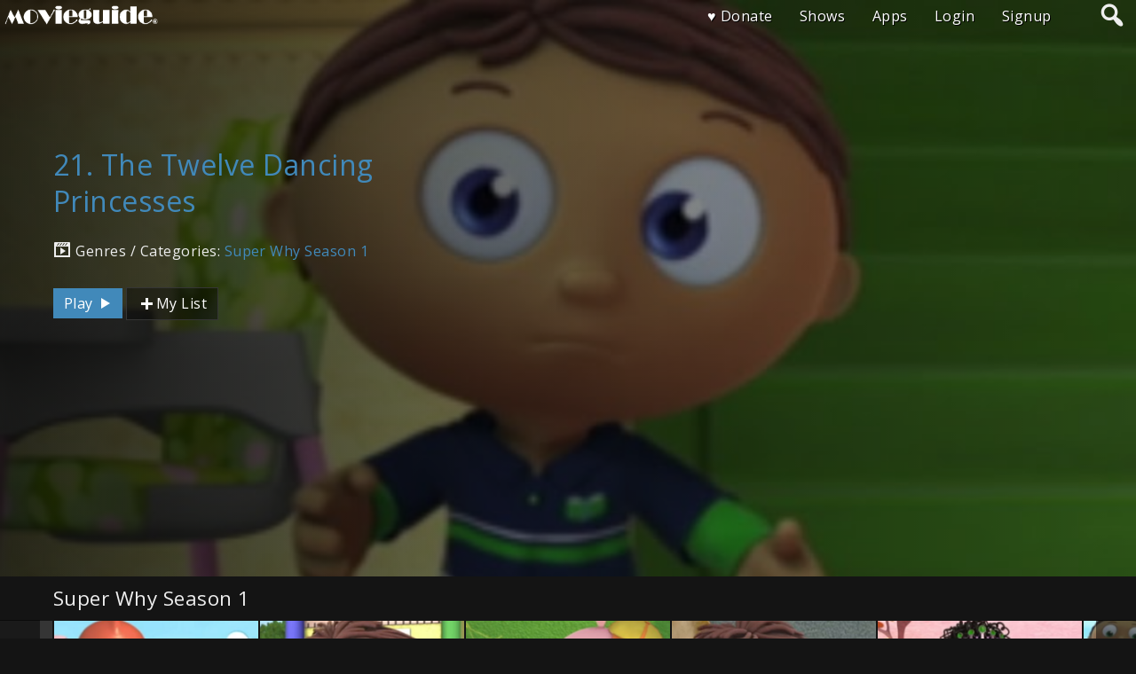

--- FILE ---
content_type: text/html; charset=UTF-8
request_url: https://kids.movieguide.org/videos/super-why-season-1/21-the-twelve-dancing-princesses/
body_size: 14362
content:
<!DOCTYPE html>
<html lang="en-US">
<head>
        <meta charset="utf-8" />
<script type="text/javascript">
/* <![CDATA[ */
var gform;gform||(document.addEventListener("gform_main_scripts_loaded",function(){gform.scriptsLoaded=!0}),document.addEventListener("gform/theme/scripts_loaded",function(){gform.themeScriptsLoaded=!0}),window.addEventListener("DOMContentLoaded",function(){gform.domLoaded=!0}),gform={domLoaded:!1,scriptsLoaded:!1,themeScriptsLoaded:!1,isFormEditor:()=>"function"==typeof InitializeEditor,callIfLoaded:function(o){return!(!gform.domLoaded||!gform.scriptsLoaded||!gform.themeScriptsLoaded&&!gform.isFormEditor()||(gform.isFormEditor()&&console.warn("The use of gform.initializeOnLoaded() is deprecated in the form editor context and will be removed in Gravity Forms 3.1."),o(),0))},initializeOnLoaded:function(o){gform.callIfLoaded(o)||(document.addEventListener("gform_main_scripts_loaded",()=>{gform.scriptsLoaded=!0,gform.callIfLoaded(o)}),document.addEventListener("gform/theme/scripts_loaded",()=>{gform.themeScriptsLoaded=!0,gform.callIfLoaded(o)}),window.addEventListener("DOMContentLoaded",()=>{gform.domLoaded=!0,gform.callIfLoaded(o)}))},hooks:{action:{},filter:{}},addAction:function(o,r,e,t){gform.addHook("action",o,r,e,t)},addFilter:function(o,r,e,t){gform.addHook("filter",o,r,e,t)},doAction:function(o){gform.doHook("action",o,arguments)},applyFilters:function(o){return gform.doHook("filter",o,arguments)},removeAction:function(o,r){gform.removeHook("action",o,r)},removeFilter:function(o,r,e){gform.removeHook("filter",o,r,e)},addHook:function(o,r,e,t,n){null==gform.hooks[o][r]&&(gform.hooks[o][r]=[]);var d=gform.hooks[o][r];null==n&&(n=r+"_"+d.length),gform.hooks[o][r].push({tag:n,callable:e,priority:t=null==t?10:t})},doHook:function(r,o,e){var t;if(e=Array.prototype.slice.call(e,1),null!=gform.hooks[r][o]&&((o=gform.hooks[r][o]).sort(function(o,r){return o.priority-r.priority}),o.forEach(function(o){"function"!=typeof(t=o.callable)&&(t=window[t]),"action"==r?t.apply(null,e):e[0]=t.apply(null,e)})),"filter"==r)return e[0]},removeHook:function(o,r,t,n){var e;null!=gform.hooks[o][r]&&(e=(e=gform.hooks[o][r]).filter(function(o,r,e){return!!(null!=n&&n!=o.tag||null!=t&&t!=o.priority)}),gform.hooks[o][r]=e)}});
/* ]]> */
</script>

    <meta name="viewport" content="width=device-width, initial-scale=1.0, user-scalable=no" />
    <meta name="apple-mobile-web-app-capable" content="yes">
    <meta name='robots' content='index, follow, max-image-preview:large, max-snippet:-1, max-video-preview:-1' />
	<style>img:is([sizes="auto" i], [sizes^="auto," i]) { contain-intrinsic-size: 3000px 1500px }</style>
	
	<!-- This site is optimized with the Yoast SEO Premium plugin v26.6 (Yoast SEO v26.6) - https://yoast.com/wordpress/plugins/seo/ -->
	<title>21. The Twelve Dancing Princesses - Movieguide® Plus+ Kids</title>
	<link rel="canonical" href="https://kids.movieguide.org/videos/super-why-season-1/21-the-twelve-dancing-princesses/" />
	<meta property="og:locale" content="en_US" />
	<meta property="og:type" content="article" />
	<meta property="og:title" content="21. The Twelve Dancing Princesses" />
	<meta property="og:url" content="https://kids.movieguide.org/videos/super-why-season-1/21-the-twelve-dancing-princesses/" />
	<meta property="og:site_name" content="Movieguide® Plus+ Kids" />
	<meta property="article:modified_time" content="2020-04-18T03:17:55+00:00" />
	<meta name="twitter:card" content="summary_large_image" />
	<script type="application/ld+json" class="yoast-schema-graph">{"@context":"https://schema.org","@graph":[{"@type":"WebPage","@id":"https://kids.movieguide.org/videos/super-why-season-1/21-the-twelve-dancing-princesses/","url":"https://kids.movieguide.org/videos/super-why-season-1/21-the-twelve-dancing-princesses/","name":"21. The Twelve Dancing Princesses - Movieguide® Plus+ Kids","isPartOf":{"@id":"https://kids.movieguide.org/#website"},"datePublished":"2020-03-27T07:51:10+00:00","dateModified":"2020-04-18T03:17:55+00:00","breadcrumb":{"@id":"https://kids.movieguide.org/videos/super-why-season-1/21-the-twelve-dancing-princesses/#breadcrumb"},"inLanguage":"en-US","potentialAction":[{"@type":"ReadAction","target":["https://kids.movieguide.org/videos/super-why-season-1/21-the-twelve-dancing-princesses/"]}]},{"@type":"BreadcrumbList","@id":"https://kids.movieguide.org/videos/super-why-season-1/21-the-twelve-dancing-princesses/#breadcrumb","itemListElement":[{"@type":"ListItem","position":1,"name":"Home","item":"https://kids.movieguide.org/"},{"@type":"ListItem","position":2,"name":"Videos","item":"https://kids.movieguide.org/videos/"},{"@type":"ListItem","position":3,"name":"21. The Twelve Dancing Princesses"}]},{"@type":"WebSite","@id":"https://kids.movieguide.org/#website","url":"https://kids.movieguide.org/","name":"Movieguide® Plus+ Kids","description":"Kids Entertainment from Movieguide®","potentialAction":[{"@type":"SearchAction","target":{"@type":"EntryPoint","urlTemplate":"https://kids.movieguide.org/?s={search_term_string}"},"query-input":{"@type":"PropertyValueSpecification","valueRequired":true,"valueName":"search_term_string"}}],"inLanguage":"en-US"}]}</script>
	<!-- / Yoast SEO Premium plugin. -->


<link rel='dns-prefetch' href='//www.youtube.com' />
<link rel="alternate" type="application/rss+xml" title="Movieguide® Plus+ Kids &raquo; Feed" href="https://kids.movieguide.org/feed/" />
<link rel="alternate" type="application/rss+xml" title="Movieguide® Plus+ Kids &raquo; Comments Feed" href="https://kids.movieguide.org/comments/feed/" />
<script type="text/javascript">
/* <![CDATA[ */
window._wpemojiSettings = {"baseUrl":"https:\/\/s.w.org\/images\/core\/emoji\/16.0.1\/72x72\/","ext":".png","svgUrl":"https:\/\/s.w.org\/images\/core\/emoji\/16.0.1\/svg\/","svgExt":".svg","source":{"concatemoji":"https:\/\/kids.movieguide.org\/wp-includes\/js\/wp-emoji-release.min.js?ver=6.8.3"}};
/*! This file is auto-generated */
!function(s,n){var o,i,e;function c(e){try{var t={supportTests:e,timestamp:(new Date).valueOf()};sessionStorage.setItem(o,JSON.stringify(t))}catch(e){}}function p(e,t,n){e.clearRect(0,0,e.canvas.width,e.canvas.height),e.fillText(t,0,0);var t=new Uint32Array(e.getImageData(0,0,e.canvas.width,e.canvas.height).data),a=(e.clearRect(0,0,e.canvas.width,e.canvas.height),e.fillText(n,0,0),new Uint32Array(e.getImageData(0,0,e.canvas.width,e.canvas.height).data));return t.every(function(e,t){return e===a[t]})}function u(e,t){e.clearRect(0,0,e.canvas.width,e.canvas.height),e.fillText(t,0,0);for(var n=e.getImageData(16,16,1,1),a=0;a<n.data.length;a++)if(0!==n.data[a])return!1;return!0}function f(e,t,n,a){switch(t){case"flag":return n(e,"\ud83c\udff3\ufe0f\u200d\u26a7\ufe0f","\ud83c\udff3\ufe0f\u200b\u26a7\ufe0f")?!1:!n(e,"\ud83c\udde8\ud83c\uddf6","\ud83c\udde8\u200b\ud83c\uddf6")&&!n(e,"\ud83c\udff4\udb40\udc67\udb40\udc62\udb40\udc65\udb40\udc6e\udb40\udc67\udb40\udc7f","\ud83c\udff4\u200b\udb40\udc67\u200b\udb40\udc62\u200b\udb40\udc65\u200b\udb40\udc6e\u200b\udb40\udc67\u200b\udb40\udc7f");case"emoji":return!a(e,"\ud83e\udedf")}return!1}function g(e,t,n,a){var r="undefined"!=typeof WorkerGlobalScope&&self instanceof WorkerGlobalScope?new OffscreenCanvas(300,150):s.createElement("canvas"),o=r.getContext("2d",{willReadFrequently:!0}),i=(o.textBaseline="top",o.font="600 32px Arial",{});return e.forEach(function(e){i[e]=t(o,e,n,a)}),i}function t(e){var t=s.createElement("script");t.src=e,t.defer=!0,s.head.appendChild(t)}"undefined"!=typeof Promise&&(o="wpEmojiSettingsSupports",i=["flag","emoji"],n.supports={everything:!0,everythingExceptFlag:!0},e=new Promise(function(e){s.addEventListener("DOMContentLoaded",e,{once:!0})}),new Promise(function(t){var n=function(){try{var e=JSON.parse(sessionStorage.getItem(o));if("object"==typeof e&&"number"==typeof e.timestamp&&(new Date).valueOf()<e.timestamp+604800&&"object"==typeof e.supportTests)return e.supportTests}catch(e){}return null}();if(!n){if("undefined"!=typeof Worker&&"undefined"!=typeof OffscreenCanvas&&"undefined"!=typeof URL&&URL.createObjectURL&&"undefined"!=typeof Blob)try{var e="postMessage("+g.toString()+"("+[JSON.stringify(i),f.toString(),p.toString(),u.toString()].join(",")+"));",a=new Blob([e],{type:"text/javascript"}),r=new Worker(URL.createObjectURL(a),{name:"wpTestEmojiSupports"});return void(r.onmessage=function(e){c(n=e.data),r.terminate(),t(n)})}catch(e){}c(n=g(i,f,p,u))}t(n)}).then(function(e){for(var t in e)n.supports[t]=e[t],n.supports.everything=n.supports.everything&&n.supports[t],"flag"!==t&&(n.supports.everythingExceptFlag=n.supports.everythingExceptFlag&&n.supports[t]);n.supports.everythingExceptFlag=n.supports.everythingExceptFlag&&!n.supports.flag,n.DOMReady=!1,n.readyCallback=function(){n.DOMReady=!0}}).then(function(){return e}).then(function(){var e;n.supports.everything||(n.readyCallback(),(e=n.source||{}).concatemoji?t(e.concatemoji):e.wpemoji&&e.twemoji&&(t(e.twemoji),t(e.wpemoji)))}))}((window,document),window._wpemojiSettings);
/* ]]> */
</script>
<style id='wp-emoji-styles-inline-css' type='text/css'>

	img.wp-smiley, img.emoji {
		display: inline !important;
		border: none !important;
		box-shadow: none !important;
		height: 1em !important;
		width: 1em !important;
		margin: 0 0.07em !important;
		vertical-align: -0.1em !important;
		background: none !important;
		padding: 0 !important;
	}
</style>
<link rel='stylesheet' id='wp-block-library-css' href='https://kids.movieguide.org/wp-includes/css/dist/block-library/style.min.css?ver=6.8.3' type='text/css' media='all' />
<style id='wp-block-library-theme-inline-css' type='text/css'>
.wp-block-audio :where(figcaption){color:#555;font-size:13px;text-align:center}.is-dark-theme .wp-block-audio :where(figcaption){color:#ffffffa6}.wp-block-audio{margin:0 0 1em}.wp-block-code{border:1px solid #ccc;border-radius:4px;font-family:Menlo,Consolas,monaco,monospace;padding:.8em 1em}.wp-block-embed :where(figcaption){color:#555;font-size:13px;text-align:center}.is-dark-theme .wp-block-embed :where(figcaption){color:#ffffffa6}.wp-block-embed{margin:0 0 1em}.blocks-gallery-caption{color:#555;font-size:13px;text-align:center}.is-dark-theme .blocks-gallery-caption{color:#ffffffa6}:root :where(.wp-block-image figcaption){color:#555;font-size:13px;text-align:center}.is-dark-theme :root :where(.wp-block-image figcaption){color:#ffffffa6}.wp-block-image{margin:0 0 1em}.wp-block-pullquote{border-bottom:4px solid;border-top:4px solid;color:currentColor;margin-bottom:1.75em}.wp-block-pullquote cite,.wp-block-pullquote footer,.wp-block-pullquote__citation{color:currentColor;font-size:.8125em;font-style:normal;text-transform:uppercase}.wp-block-quote{border-left:.25em solid;margin:0 0 1.75em;padding-left:1em}.wp-block-quote cite,.wp-block-quote footer{color:currentColor;font-size:.8125em;font-style:normal;position:relative}.wp-block-quote:where(.has-text-align-right){border-left:none;border-right:.25em solid;padding-left:0;padding-right:1em}.wp-block-quote:where(.has-text-align-center){border:none;padding-left:0}.wp-block-quote.is-large,.wp-block-quote.is-style-large,.wp-block-quote:where(.is-style-plain){border:none}.wp-block-search .wp-block-search__label{font-weight:700}.wp-block-search__button{border:1px solid #ccc;padding:.375em .625em}:where(.wp-block-group.has-background){padding:1.25em 2.375em}.wp-block-separator.has-css-opacity{opacity:.4}.wp-block-separator{border:none;border-bottom:2px solid;margin-left:auto;margin-right:auto}.wp-block-separator.has-alpha-channel-opacity{opacity:1}.wp-block-separator:not(.is-style-wide):not(.is-style-dots){width:100px}.wp-block-separator.has-background:not(.is-style-dots){border-bottom:none;height:1px}.wp-block-separator.has-background:not(.is-style-wide):not(.is-style-dots){height:2px}.wp-block-table{margin:0 0 1em}.wp-block-table td,.wp-block-table th{word-break:normal}.wp-block-table :where(figcaption){color:#555;font-size:13px;text-align:center}.is-dark-theme .wp-block-table :where(figcaption){color:#ffffffa6}.wp-block-video :where(figcaption){color:#555;font-size:13px;text-align:center}.is-dark-theme .wp-block-video :where(figcaption){color:#ffffffa6}.wp-block-video{margin:0 0 1em}:root :where(.wp-block-template-part.has-background){margin-bottom:0;margin-top:0;padding:1.25em 2.375em}
</style>
<style id='classic-theme-styles-inline-css' type='text/css'>
/*! This file is auto-generated */
.wp-block-button__link{color:#fff;background-color:#32373c;border-radius:9999px;box-shadow:none;text-decoration:none;padding:calc(.667em + 2px) calc(1.333em + 2px);font-size:1.125em}.wp-block-file__button{background:#32373c;color:#fff;text-decoration:none}
</style>
<link rel='stylesheet' id='wpvs-theme-full-section-block-css-css' href='https://kids.movieguide.org/wp-content/themes/vs-netflix/gutenberg-blocks/full-section/style.css?ver=5.1.5' type='text/css' media='all' />
<link rel='stylesheet' id='wpvs-theme-video-category-slider-block-css-css' href='https://kids.movieguide.org/wp-content/themes/vs-netflix/gutenberg-blocks/category-slider/style.css?ver=5.1.5' type='text/css' media='all' />
<style id='global-styles-inline-css' type='text/css'>
:root{--wp--preset--aspect-ratio--square: 1;--wp--preset--aspect-ratio--4-3: 4/3;--wp--preset--aspect-ratio--3-4: 3/4;--wp--preset--aspect-ratio--3-2: 3/2;--wp--preset--aspect-ratio--2-3: 2/3;--wp--preset--aspect-ratio--16-9: 16/9;--wp--preset--aspect-ratio--9-16: 9/16;--wp--preset--color--black: #000000;--wp--preset--color--cyan-bluish-gray: #abb8c3;--wp--preset--color--white: #ffffff;--wp--preset--color--pale-pink: #f78da7;--wp--preset--color--vivid-red: #cf2e2e;--wp--preset--color--luminous-vivid-orange: #ff6900;--wp--preset--color--luminous-vivid-amber: #fcb900;--wp--preset--color--light-green-cyan: #7bdcb5;--wp--preset--color--vivid-green-cyan: #00d084;--wp--preset--color--pale-cyan-blue: #8ed1fc;--wp--preset--color--vivid-cyan-blue: #0693e3;--wp--preset--color--vivid-purple: #9b51e0;--wp--preset--gradient--vivid-cyan-blue-to-vivid-purple: linear-gradient(135deg,rgba(6,147,227,1) 0%,rgb(155,81,224) 100%);--wp--preset--gradient--light-green-cyan-to-vivid-green-cyan: linear-gradient(135deg,rgb(122,220,180) 0%,rgb(0,208,130) 100%);--wp--preset--gradient--luminous-vivid-amber-to-luminous-vivid-orange: linear-gradient(135deg,rgba(252,185,0,1) 0%,rgba(255,105,0,1) 100%);--wp--preset--gradient--luminous-vivid-orange-to-vivid-red: linear-gradient(135deg,rgba(255,105,0,1) 0%,rgb(207,46,46) 100%);--wp--preset--gradient--very-light-gray-to-cyan-bluish-gray: linear-gradient(135deg,rgb(238,238,238) 0%,rgb(169,184,195) 100%);--wp--preset--gradient--cool-to-warm-spectrum: linear-gradient(135deg,rgb(74,234,220) 0%,rgb(151,120,209) 20%,rgb(207,42,186) 40%,rgb(238,44,130) 60%,rgb(251,105,98) 80%,rgb(254,248,76) 100%);--wp--preset--gradient--blush-light-purple: linear-gradient(135deg,rgb(255,206,236) 0%,rgb(152,150,240) 100%);--wp--preset--gradient--blush-bordeaux: linear-gradient(135deg,rgb(254,205,165) 0%,rgb(254,45,45) 50%,rgb(107,0,62) 100%);--wp--preset--gradient--luminous-dusk: linear-gradient(135deg,rgb(255,203,112) 0%,rgb(199,81,192) 50%,rgb(65,88,208) 100%);--wp--preset--gradient--pale-ocean: linear-gradient(135deg,rgb(255,245,203) 0%,rgb(182,227,212) 50%,rgb(51,167,181) 100%);--wp--preset--gradient--electric-grass: linear-gradient(135deg,rgb(202,248,128) 0%,rgb(113,206,126) 100%);--wp--preset--gradient--midnight: linear-gradient(135deg,rgb(2,3,129) 0%,rgb(40,116,252) 100%);--wp--preset--font-size--small: 13px;--wp--preset--font-size--medium: 20px;--wp--preset--font-size--large: 36px;--wp--preset--font-size--x-large: 42px;--wp--preset--spacing--20: 0.44rem;--wp--preset--spacing--30: 0.67rem;--wp--preset--spacing--40: 1rem;--wp--preset--spacing--50: 1.5rem;--wp--preset--spacing--60: 2.25rem;--wp--preset--spacing--70: 3.38rem;--wp--preset--spacing--80: 5.06rem;--wp--preset--shadow--natural: 6px 6px 9px rgba(0, 0, 0, 0.2);--wp--preset--shadow--deep: 12px 12px 50px rgba(0, 0, 0, 0.4);--wp--preset--shadow--sharp: 6px 6px 0px rgba(0, 0, 0, 0.2);--wp--preset--shadow--outlined: 6px 6px 0px -3px rgba(255, 255, 255, 1), 6px 6px rgba(0, 0, 0, 1);--wp--preset--shadow--crisp: 6px 6px 0px rgba(0, 0, 0, 1);}:where(.is-layout-flex){gap: 0.5em;}:where(.is-layout-grid){gap: 0.5em;}body .is-layout-flex{display: flex;}.is-layout-flex{flex-wrap: wrap;align-items: center;}.is-layout-flex > :is(*, div){margin: 0;}body .is-layout-grid{display: grid;}.is-layout-grid > :is(*, div){margin: 0;}:where(.wp-block-columns.is-layout-flex){gap: 2em;}:where(.wp-block-columns.is-layout-grid){gap: 2em;}:where(.wp-block-post-template.is-layout-flex){gap: 1.25em;}:where(.wp-block-post-template.is-layout-grid){gap: 1.25em;}.has-black-color{color: var(--wp--preset--color--black) !important;}.has-cyan-bluish-gray-color{color: var(--wp--preset--color--cyan-bluish-gray) !important;}.has-white-color{color: var(--wp--preset--color--white) !important;}.has-pale-pink-color{color: var(--wp--preset--color--pale-pink) !important;}.has-vivid-red-color{color: var(--wp--preset--color--vivid-red) !important;}.has-luminous-vivid-orange-color{color: var(--wp--preset--color--luminous-vivid-orange) !important;}.has-luminous-vivid-amber-color{color: var(--wp--preset--color--luminous-vivid-amber) !important;}.has-light-green-cyan-color{color: var(--wp--preset--color--light-green-cyan) !important;}.has-vivid-green-cyan-color{color: var(--wp--preset--color--vivid-green-cyan) !important;}.has-pale-cyan-blue-color{color: var(--wp--preset--color--pale-cyan-blue) !important;}.has-vivid-cyan-blue-color{color: var(--wp--preset--color--vivid-cyan-blue) !important;}.has-vivid-purple-color{color: var(--wp--preset--color--vivid-purple) !important;}.has-black-background-color{background-color: var(--wp--preset--color--black) !important;}.has-cyan-bluish-gray-background-color{background-color: var(--wp--preset--color--cyan-bluish-gray) !important;}.has-white-background-color{background-color: var(--wp--preset--color--white) !important;}.has-pale-pink-background-color{background-color: var(--wp--preset--color--pale-pink) !important;}.has-vivid-red-background-color{background-color: var(--wp--preset--color--vivid-red) !important;}.has-luminous-vivid-orange-background-color{background-color: var(--wp--preset--color--luminous-vivid-orange) !important;}.has-luminous-vivid-amber-background-color{background-color: var(--wp--preset--color--luminous-vivid-amber) !important;}.has-light-green-cyan-background-color{background-color: var(--wp--preset--color--light-green-cyan) !important;}.has-vivid-green-cyan-background-color{background-color: var(--wp--preset--color--vivid-green-cyan) !important;}.has-pale-cyan-blue-background-color{background-color: var(--wp--preset--color--pale-cyan-blue) !important;}.has-vivid-cyan-blue-background-color{background-color: var(--wp--preset--color--vivid-cyan-blue) !important;}.has-vivid-purple-background-color{background-color: var(--wp--preset--color--vivid-purple) !important;}.has-black-border-color{border-color: var(--wp--preset--color--black) !important;}.has-cyan-bluish-gray-border-color{border-color: var(--wp--preset--color--cyan-bluish-gray) !important;}.has-white-border-color{border-color: var(--wp--preset--color--white) !important;}.has-pale-pink-border-color{border-color: var(--wp--preset--color--pale-pink) !important;}.has-vivid-red-border-color{border-color: var(--wp--preset--color--vivid-red) !important;}.has-luminous-vivid-orange-border-color{border-color: var(--wp--preset--color--luminous-vivid-orange) !important;}.has-luminous-vivid-amber-border-color{border-color: var(--wp--preset--color--luminous-vivid-amber) !important;}.has-light-green-cyan-border-color{border-color: var(--wp--preset--color--light-green-cyan) !important;}.has-vivid-green-cyan-border-color{border-color: var(--wp--preset--color--vivid-green-cyan) !important;}.has-pale-cyan-blue-border-color{border-color: var(--wp--preset--color--pale-cyan-blue) !important;}.has-vivid-cyan-blue-border-color{border-color: var(--wp--preset--color--vivid-cyan-blue) !important;}.has-vivid-purple-border-color{border-color: var(--wp--preset--color--vivid-purple) !important;}.has-vivid-cyan-blue-to-vivid-purple-gradient-background{background: var(--wp--preset--gradient--vivid-cyan-blue-to-vivid-purple) !important;}.has-light-green-cyan-to-vivid-green-cyan-gradient-background{background: var(--wp--preset--gradient--light-green-cyan-to-vivid-green-cyan) !important;}.has-luminous-vivid-amber-to-luminous-vivid-orange-gradient-background{background: var(--wp--preset--gradient--luminous-vivid-amber-to-luminous-vivid-orange) !important;}.has-luminous-vivid-orange-to-vivid-red-gradient-background{background: var(--wp--preset--gradient--luminous-vivid-orange-to-vivid-red) !important;}.has-very-light-gray-to-cyan-bluish-gray-gradient-background{background: var(--wp--preset--gradient--very-light-gray-to-cyan-bluish-gray) !important;}.has-cool-to-warm-spectrum-gradient-background{background: var(--wp--preset--gradient--cool-to-warm-spectrum) !important;}.has-blush-light-purple-gradient-background{background: var(--wp--preset--gradient--blush-light-purple) !important;}.has-blush-bordeaux-gradient-background{background: var(--wp--preset--gradient--blush-bordeaux) !important;}.has-luminous-dusk-gradient-background{background: var(--wp--preset--gradient--luminous-dusk) !important;}.has-pale-ocean-gradient-background{background: var(--wp--preset--gradient--pale-ocean) !important;}.has-electric-grass-gradient-background{background: var(--wp--preset--gradient--electric-grass) !important;}.has-midnight-gradient-background{background: var(--wp--preset--gradient--midnight) !important;}.has-small-font-size{font-size: var(--wp--preset--font-size--small) !important;}.has-medium-font-size{font-size: var(--wp--preset--font-size--medium) !important;}.has-large-font-size{font-size: var(--wp--preset--font-size--large) !important;}.has-x-large-font-size{font-size: var(--wp--preset--font-size--x-large) !important;}
:where(.wp-block-post-template.is-layout-flex){gap: 1.25em;}:where(.wp-block-post-template.is-layout-grid){gap: 1.25em;}
:where(.wp-block-columns.is-layout-flex){gap: 2em;}:where(.wp-block-columns.is-layout-grid){gap: 2em;}
:root :where(.wp-block-pullquote){font-size: 1.5em;line-height: 1.6;}
</style>
<link rel='stylesheet' id='dslc-fontawesome-css' href='https://kids.movieguide.org/wp-content/plugins/live-composer-page-builder/css/font-awesome.css?ver=2.0.3' type='text/css' media='all' />
<link rel='stylesheet' id='dslc-plugins-css-css' href='https://kids.movieguide.org/wp-content/plugins/live-composer-page-builder/css/dist/frontend.plugins.min.css?ver=2.0.3' type='text/css' media='all' />
<link rel='stylesheet' id='dslc-frontend-css-css' href='https://kids.movieguide.org/wp-content/plugins/live-composer-page-builder/css/dist/frontend.min.css?ver=2.0.3' type='text/css' media='all' />
<link rel='stylesheet' id='movieguide-premiere-style-css' href='https://kids.movieguide.org/wp-content/plugins/movieguide-premiere/css/premiere.css?ver=1.0.5.23' type='text/css' media='all' />
<link rel='stylesheet' id='gforms_reset_css-css' href='https://kids.movieguide.org/wp-content/plugins/gravityforms/legacy/css/formreset.min.css?ver=2.9.21' type='text/css' media='all' />
<link rel='stylesheet' id='gforms_formsmain_css-css' href='https://kids.movieguide.org/wp-content/plugins/gravityforms/legacy/css/formsmain.min.css?ver=2.9.21' type='text/css' media='all' />
<link rel='stylesheet' id='gforms_ready_class_css-css' href='https://kids.movieguide.org/wp-content/plugins/gravityforms/legacy/css/readyclass.min.css?ver=2.9.21' type='text/css' media='all' />
<link rel='stylesheet' id='gforms_browsers_css-css' href='https://kids.movieguide.org/wp-content/plugins/gravityforms/legacy/css/browsers.min.css?ver=2.9.21' type='text/css' media='all' />
<link rel='stylesheet' id='wp-smart-tv-css' href='https://kids.movieguide.org/wp-content/plugins/wp-smart-tv/public/css/wp-smart-tv-public.css?ver=2.1.8' type='text/css' media='all' />
<link rel='stylesheet' id='wordpress-css' href='https://kids.movieguide.org/wp-content/themes/vs-netflix/css/wordpress.css?ver=5.1.5' type='text/css' media='all' />
<link rel='stylesheet' id='dashicons-css' href='https://kids.movieguide.org/wp-includes/css/dashicons.min.css?ver=6.8.3' type='text/css' media='all' />
<link rel='stylesheet' id='normalize-css' href='https://kids.movieguide.org/wp-content/themes/vs-netflix/css/normalize.css?ver=5.1.5' type='text/css' media='all' />
<link rel='stylesheet' id='grid-css' href='https://kids.movieguide.org/wp-content/themes/vs-netflix/css/grid.css?ver=5.1.5' type='text/css' media='all' />
<link rel='stylesheet' id='layout-css' href='https://kids.movieguide.org/wp-content/themes/vs-netflix/css/layout.css?ver=5.1.5' type='text/css' media='all' />
<link rel='stylesheet' id='slick-css-css' href='https://kids.movieguide.org/wp-content/themes/vs-netflix/css/slick.css?ver=5.1.5' type='text/css' media='all' />
<link rel='stylesheet' id='slick-theme-css-css' href='https://kids.movieguide.org/wp-content/themes/vs-netflix/css/slick-theme.css?ver=5.1.5' type='text/css' media='all' />
<link rel='stylesheet' id='menu-css' href='https://kids.movieguide.org/wp-content/themes/vs-netflix/css/menu.css?ver=5.1.5' type='text/css' media='all' />
<link rel='stylesheet' id='flexslider-styles-css' href='https://kids.movieguide.org/wp-content/themes/vs-netflix/css/flexslider.css?ver=6.8.3' type='text/css' media='all' />
<link rel='stylesheet' id='wpvs-featured-area-css' href='https://kids.movieguide.org/wp-content/themes/vs-netflix/css/featured-sliders.css?ver=5.1.5' type='text/css' media='all' />
<link rel='stylesheet' id='main-css' href='https://kids.movieguide.org/wp-content/themes/vs-netflix/style.css?ver=1.0.0' type='text/css' media='all' />
<link rel='stylesheet' id='child-style-css' href='https://kids.movieguide.org/wp-content/themes/vs-netflix-child/style.css?ver=6.8.3' type='text/css' media='all' />
<link rel='stylesheet' id='wpvs-theme-update-loading-css-css' href='https://kids.movieguide.org/wp-content/themes/vs-netflix/css/wpvs-theme-loading.css?ver=5.1.5' type='text/css' media='all' />
<link rel='stylesheet' id='transitions-css' href='https://kids.movieguide.org/wp-content/themes/vs-netflix/css/transitions.css?ver=5.1.5' type='text/css' media='all' />
<link rel='stylesheet' id='wpvs-buttons-css' href='https://kids.movieguide.org/wp-content/themes/vs-netflix/css/buttons.css?ver=5.1.5' type='text/css' media='all' />
<link rel='stylesheet' id='wpvs-slick-global-css' href='https://kids.movieguide.org/wp-content/themes/vs-netflix/css/wpvs-slick-global.css?ver=5.1.5' type='text/css' media='all' />
<link rel='stylesheet' id='header-css' href='https://kids.movieguide.org/wp-content/themes/vs-netflix/css/header.css?ver=5.1.5' type='text/css' media='all' />
<link rel='stylesheet' id='wpvs-user-css' href='https://kids.movieguide.org/wp-content/themes/vs-netflix/css/user.css?ver=5.1.5' type='text/css' media='all' />
<link rel='stylesheet' id='vs-forms-css' href='https://kids.movieguide.org/wp-content/themes/vs-netflix/css/forms.css?ver=5.1.5' type='text/css' media='all' />
<link rel='stylesheet' id='font-awesome-brands-css' href='https://kids.movieguide.org/wp-content/themes/vs-netflix/css/font-awesome/brands.css?ver=5.1.5' type='text/css' media='all' />
<link rel='stylesheet' id='font-awesome-css' href='https://kids.movieguide.org/wp-content/themes/vs-netflix/css/font-awesome/fontawesome.css?ver=5.1.5' type='text/css' media='all' />
<link rel='stylesheet' id='dark-css' href='https://kids.movieguide.org/wp-content/themes/vs-netflix/css/dark.css?ver=5.1.5' type='text/css' media='all' />
<link rel='stylesheet' id='wpvs-theme-video-css' href='https://kids.movieguide.org/wp-content/themes/vs-netflix/css/wpvs-theme-video.css?ver=5.1.5' type='text/css' media='all' />
<link rel='stylesheet' id='wpvs-listings-css' href='https://kids.movieguide.org/wp-content/themes/vs-netflix/css/video-listings.css?ver=5.1.5' type='text/css' media='all' />
<link rel='stylesheet' id='wpvs-theme-shortcodes-css' href='https://kids.movieguide.org/wp-content/themes/vs-netflix/css/shortcodes.css?ver=5.1.5' type='text/css' media='all' />
<link rel='stylesheet' id='wpvs-theme-gutenberg-css' href='https://kids.movieguide.org/wp-content/themes/vs-netflix/css/gutenberg.css?ver=5.1.5' type='text/css' media='all' />
<link rel='stylesheet' id='vs-search-css' href='https://kids.movieguide.org/wp-content/themes/vs-netflix/css/search.css?ver=5.1.5' type='text/css' media='all' />
<link rel='stylesheet' id='wpvs-slide-hover-css' href='https://kids.movieguide.org/wp-content/themes/vs-netflix/css/slide-hover.css?ver=5.1.5' type='text/css' media='all' />
<link rel='stylesheet' id='wpvs-video-reviews-css' href='https://kids.movieguide.org/wp-content/themes/vs-netflix/css/wpvs-reviews.css?ver=5.1.5' type='text/css' media='all' />
<link rel='stylesheet' id='gforms_datepicker_css-css' href='https://kids.movieguide.org/wp-content/plugins/gravityforms/legacy/css/datepicker.min.css?ver=2.9.21' type='text/css' media='all' />
<script type="text/javascript" src="https://kids.movieguide.org/wp-includes/js/jquery/jquery.min.js?ver=3.7.1" id="jquery-core-js"></script>
<script type="text/javascript" src="https://kids.movieguide.org/wp-includes/js/jquery/jquery-migrate.min.js?ver=3.4.1" id="jquery-migrate-js"></script>
<script type="text/javascript" src="https://kids.movieguide.org/wp-content/plugins/live-composer-page-builder/js/dist/client_plugins.min.js?ver=2.0.3" id="dslc-plugins-js-js"></script>
<script type="text/javascript" src="https://kids.movieguide.org/wp-content/plugins/movieguide-premiere/js/premiere.js?ver=1.0.5.23" id="movieguide-premiere-script-js"></script>
<script type="text/javascript" defer='defer' src="https://kids.movieguide.org/wp-content/plugins/gravityforms/js/jquery.json.min.js?ver=2.9.21" id="gform_json-js"></script>
<script type="text/javascript" id="gform_gravityforms-js-extra">
/* <![CDATA[ */
var gf_global = {"gf_currency_config":{"name":"U.S. Dollar","symbol_left":"$","symbol_right":"","symbol_padding":"","thousand_separator":",","decimal_separator":".","decimals":2,"code":"USD"},"base_url":"https:\/\/kids.movieguide.org\/wp-content\/plugins\/gravityforms","number_formats":[],"spinnerUrl":"https:\/\/kids.movieguide.org\/wp-content\/plugins\/gravityforms\/images\/spinner.svg","version_hash":"e4f38aba6757d4a208911caf89ea3d6c","strings":{"newRowAdded":"New row added.","rowRemoved":"Row removed","formSaved":"The form has been saved.  The content contains the link to return and complete the form."}};
var gf_global = {"gf_currency_config":{"name":"U.S. Dollar","symbol_left":"$","symbol_right":"","symbol_padding":"","thousand_separator":",","decimal_separator":".","decimals":2,"code":"USD"},"base_url":"https:\/\/kids.movieguide.org\/wp-content\/plugins\/gravityforms","number_formats":[],"spinnerUrl":"https:\/\/kids.movieguide.org\/wp-content\/plugins\/gravityforms\/images\/spinner.svg","version_hash":"e4f38aba6757d4a208911caf89ea3d6c","strings":{"newRowAdded":"New row added.","rowRemoved":"Row removed","formSaved":"The form has been saved.  The content contains the link to return and complete the form."}};
var gform_i18n = {"datepicker":{"days":{"monday":"Mo","tuesday":"Tu","wednesday":"We","thursday":"Th","friday":"Fr","saturday":"Sa","sunday":"Su"},"months":{"january":"January","february":"February","march":"March","april":"April","may":"May","june":"June","july":"July","august":"August","september":"September","october":"October","november":"November","december":"December"},"firstDay":1,"iconText":"Select date"}};
var gf_legacy_multi = {"2":"1"};
var gform_gravityforms = {"strings":{"invalid_file_extension":"This type of file is not allowed. Must be one of the following:","delete_file":"Delete this file","in_progress":"in progress","file_exceeds_limit":"File exceeds size limit","illegal_extension":"This type of file is not allowed.","max_reached":"Maximum number of files reached","unknown_error":"There was a problem while saving the file on the server","currently_uploading":"Please wait for the uploading to complete","cancel":"Cancel","cancel_upload":"Cancel this upload","cancelled":"Cancelled","error":"Error","message":"Message"},"vars":{"images_url":"https:\/\/kids.movieguide.org\/wp-content\/plugins\/gravityforms\/images"}};
/* ]]> */
</script>
<script type="text/javascript" defer='defer' src="https://kids.movieguide.org/wp-content/plugins/gravityforms/js/gravityforms.min.js?ver=2.9.21" id="gform_gravityforms-js"></script>
<script type="text/javascript" id="gform_conditional_logic-js-extra">
/* <![CDATA[ */
var gf_legacy = {"is_legacy":"1"};
/* ]]> */
</script>
<script type="text/javascript" defer='defer' src="https://kids.movieguide.org/wp-content/plugins/gravityforms/js/conditional_logic.min.js?ver=2.9.21" id="gform_conditional_logic-js"></script>
<script type="text/javascript" defer='defer' src="https://kids.movieguide.org/wp-content/plugins/gravityforms/assets/js/dist/utils.min.js?ver=380b7a5ec0757c78876bc8a59488f2f3" id="gform_gravityforms_utils-js"></script>
<script type="text/javascript" src="https://kids.movieguide.org/wp-content/plugins/wp-smart-tv/public/js/wp-smart-tv-public.js?ver=2.1.8" id="wp-smart-tv-js"></script>
<script type="text/javascript" src="https://kids.movieguide.org/wp-content/themes/vs-netflix/js/wpvs-theme-loading.js?ver=5.1.5" id="wpvs-theme-update-loading-js"></script>
<link rel="https://api.w.org/" href="https://kids.movieguide.org/wp-json/" /><link rel="alternate" title="JSON" type="application/json" href="https://kids.movieguide.org/wp-json/wp/v2/wpvsvideos/1179" /><link rel="EditURI" type="application/rsd+xml" title="RSD" href="https://kids.movieguide.org/xmlrpc.php?rsd" />
<meta name="generator" content="WordPress 6.8.3" />
<link rel='shortlink' href='https://kids.movieguide.org/?p=1179' />
<link rel="alternate" title="oEmbed (JSON)" type="application/json+oembed" href="https://kids.movieguide.org/wp-json/oembed/1.0/embed?url=https%3A%2F%2Fkids.movieguide.org%2Fvideos%2Fsuper-why-season-1%2F21-the-twelve-dancing-princesses%2F" />
<link rel="alternate" title="oEmbed (XML)" type="text/xml+oembed" href="https://kids.movieguide.org/wp-json/oembed/1.0/embed?url=https%3A%2F%2Fkids.movieguide.org%2Fvideos%2Fsuper-why-season-1%2F21-the-twelve-dancing-princesses%2F&#038;format=xml" />
<!-- CSS JS Files (custom rules) -->
<style type="text/css">
.sign-in-link {
	display: none !important;
}
</style>
<!-- CSS JS Files (custom rules) -->
<script type="text/javascript">

</script>
<!-- GetResponse Analytics -->
  <script type="text/javascript">
      
  (function(m, o, n, t, e, r, _){
          m['__GetResponseAnalyticsObject'] = e;m[e] = m[e] || function() {(m[e].q = m[e].q || []).push(arguments)};
          r = o.createElement(n);_ = o.getElementsByTagName(n)[0];r.async = 1;r.src = t;r.setAttribute('crossorigin', 'use-credentials');_.parentNode .insertBefore(r, _);
      })(window, document, 'script', 'https://www.movieguidemail.com/script/1f50a53c-e915-44bb-8b49-c4fb838a14b7/ga.js', 'GrTracking');


  </script>
  <!-- End GetResponse Analytics -->		<!-- Global site tag (gtag.js) - Google Analytics -->
		<script async src="https://www.googletagmanager.com/gtag/js?id=G-GHPMYB32TV"></script>
		<script>
		window.dataLayer = window.dataLayer || [];
		function gtag(){dataLayer.push(arguments);}
		gtag('js', new Date());

		gtag('config', 'G-GHPMYB32TV');
		</script>
		    <script type="text/javascript">
        var wpvs_theme_ajax_requests = {"ajaxurl":"https:\/\/kids.movieguide.org\/wp-admin\/admin-ajax.php","user":null};
    </script>
     <style type="text/css">
         /* COLOURS */

a, header#header nav#desktop ul li:hover > a, header#header nav#desktop ul li:hover > .menuArrow, footer a:hover, #sidebar ul li a:hover, #vs-video-back .dashicons, .vs-video-details h1, #wpvs-updating-box .wpvs-loading-text, header#header #logo #site-title, header#header nav#desktop ul.sub-menu li a:hover, h2.sliderTitle, .vs-text-color, .vs-tax-result:hover, #vs-open-search:hover, #close-wpvs-search:hover, .vs-drop-play-button:hover > .dashicons, h3.drop-title, .show-vs-drop:hover, .socialmedia a:hover, .wpvs-menu-item:hover, .wpvs-menu-item.active, a.sub-video-cat:hover, a.sub-video-cat.active, a.wpvs-purchase-term-link:hover, .rvs-access-tab:hover

{ color: #4189ba; }

.wpvs-video-rating-star.dashicons:hover, .wpvs-video-rating-star.dashicons.active, .wpvs-video-rating-star.dashicons.setactive, .wpvs-video-rating-star-complete.dashicons.active, a.wpvs-review-anchor {color: #ffd700;}

/* BACKGROUNDS */

nav#mobile a:hover, .navigation span.current, .navigation a:hover, #searchform input[type="submit"], #wpvs-updating-box .loadingCircle, .loadingCircle, .net-loader, .net-loader:before, nav#mobile a.sign-in-link, header#header nav#desktop ul li a.sign-in-link, #single-wpvstheme-video-container .mejs-controls .mejs-time-rail .mejs-time-current, label.rental-time-left, .wpvs-full-screen-display #wpvs-cancel-next-video:hover, .button, input[type="submit"], .wp-block-button .wp-block-button__link, .rvs-button, .rvs-membership-item .rvs-button, .rvs-area .rvs-button, .rvs-primary-button, a.rvs-primary-button, .wpvs-cw-progress-bar, label#menuOpen:hover > span, label#menuOpen:hover > span:before, label#menuOpen:hover > span:after

{ background: #4189ba; }

.wp-block-button.is-style-outline .wp-block-button__link {
    background: none;
    border: 2px solid #4189ba;
    color: #4189ba;
}

/* BUTTONS */
.button, .wp-block-button .wp-block-button__link, .rvs-button, .rvs-membership-item .rvs-button, .rvs-area .rvs-button, .rvs-primary-button, a.rvs-primary-button, input[type="submit"] {
    border-radius: 0;
    padding: 6px 12px;
}


.net-loader {
background: -moz-linear-gradient(left, #4189ba 10%, rgba(255, 255, 255, 0) 42%);
background: -webkit-linear-gradient(left, #4189ba 10%, rgba(255, 255, 255, 0) 42%);
background: -o-linear-gradient(left, #4189ba 10%, rgba(255, 255, 255, 0) 42%);
background: -ms-linear-gradient(left, #4189ba 10%, rgba(255, 255, 255, 0) 42%);
background: linear-gradient(to right, #4189ba 10%, rgba(255, 255, 255, 0) 42%);
}
h1, h2, h3, h4, h5, h6 {
font-family: Open Sans, 'Helvetica Neue', Helvetica, Arial, sans-serif;
}

body, header#header #logo #site-title {
font-family: Open Sans, 'Helvetica Neue', Helvetica, Arial, sans-serif;
}

.video-item {
width: 50%;
}

header#header #logo a img {
    height: 20px;
}

.category-top {
    top: 60px;
}

.category-top.hug-header {
    top: 20px;
}

.video-page-container, .page-container {
    margin: 60px 0 0;
}

 .slide-category {
     margin-bottom: 100px;
 }

 .video-slide, .video-item, .video-item-content, .slick-list {
     overflow: visible;
 }

.video-slide-details {
    background: none;
    opacity: 1;
    bottom: -95%;
}

.video-slide-details p {
    margin: 0;
}

 #video-list-loaded .vs-video-description-drop.open, .vs-video-description-drop.open {
     margin-top: -100px;
 }

 .show-vs-drop {
    background: -moz-linear-gradient(top, rgba(0,0,0,0) 0%, rgba(0,0,0,0.5) 60%, rgba(0,0,0,0.8) 100%);
    background: -webkit-linear-gradient(top, rgba(0,0,0,0) 0%, rgba(0,0,0,0.5) 60%, rgba(0,0,0,0.8) 100%);
    background: linear-gradient(to bottom, rgba(0,0,0,0) 0%, rgba(0,0,0,0.5) 60%, rgba(0,0,0,0.8) 100%);
 }

.episode-slider .video-slide-details {
    height: 40px;
    bottom: -40px;
}

.video-slide:hover > .video-slide-details, .video-item:hover > .video-item-content .video-slide-details {
    background: #141414;
}

@media screen and (min-width: 768px) {
header#header #logo a img {
    height: 32px;
}
.category-top {
    top: 82px;
}

.category-top.hug-header {
    top: 32px;
}

.video-page-container, .page-container {
    margin: 82px 0 0;
}
}

@media screen and (min-width: 600px) {
.video-item {
width: 33.33%;
}
}

@media screen and (min-width: 960px) {
.video-item {
width: 25%;
}

.slide-category {
    margin-bottom: 50px;
}
.video-slide-details {
    bottom: -70px;
    height: 70px;
}
#video-list-loaded .vs-video-description-drop.open, .vs-video-description-drop.open {
    margin-top: -90px;
}
}

@media screen and (min-width: 1200px) {
.video-item {
width: 20%;
}
}

@media screen and (min-width: 1600px) {
.video-item {
width: 16.66%;
}
}

#video-list-loaded[items-per-row="2"] .video-item {
width: 50%;
}

#video-list-loaded[items-per-row="3"] .video-item {
width: 33.33%;
}

#video-list-loaded[items-per-row="4"] .video-item {
width: 25%;
}

#video-list-loaded[items-per-row="5"] .video-item {
width: 20%;
}

#video-list-loaded[items-per-row="6"] .video-item {
width: 16.66%;
}

li.wpvs-image-flex-slide:before, .wpvs-video-flex-container:before {
background: -moz-linear-gradient(left,  rgba(0,0,0,0.4) 0%, rgba(0,0,0,0.1) 100%);
background: -webkit-linear-gradient(left,  rgba(0,0,0,0.4) 0%,rgba(0,0,0,0.1) 100%);
background: linear-gradient(to right,  rgba(0,0,0,0.4) 0%,rgba(0,0,0,0.1) 100%);
}


/* BUTTONS */

.drop-display .vs-drop-play-button {
display: none;
}

/* WP Video Memberships */

.wpvs-loading-text {
color: #4189ba}


     </style>
<style type="text/css">.dslc-modules-section-wrapper, .dslca-add-modules-section { width : 1200px; } .dslc-modules-section:not(.dslc-full) { padding-left: 4%;  padding-right: 4%; } .dslc-modules-section { width:px;margin-left:0%;margin-right:0%;margin-bottom:0px;padding-bottom:80px;padding-top:80px;padding-left:0%;padding-right:0%;background-image:none;background-repeat:repeat;background-position:left top;background-attachment:scroll;background-size:auto;border-width:0px;border-style:solid; }</style></head>
<body ontouchstart="" class="wp-singular rvs_video-template-default single single-rvs_video postid-1179 wp-embed-responsive wp-theme-vs-netflix wp-child-theme-vs-netflix-child dslc-enabled premiere_kids">
<header id="header" class="ease3">
    <div class="header-container">
        <div id="logo" class="ease3">
            <a href="https://kids.movieguide.org">
                <img class="border-box" src="https://kids.movieguide.org/wp-content/uploads/2020/03/movieguide-logo-text@2x.png" alt="Movieguide® Plus+ Kids">            </a>
        </div>
                    <nav id="desktop" class="ease3">
                <ul id="menu-menu" class="ease3"><li id="menu-item-1569" class="menu-item menu-item-type-custom menu-item-object-custom menu-item-1569"><a href="https://www.movieguide.org/supportkids#utm_source=kidscorner">♥ Donate</a><li id="menu-item-1576" class="menu-item menu-item-type-custom menu-item-object-custom menu-item-1576"><a href="https://kids.movieguide.org/videos/tv/">Shows</a><li id="menu-item-1606" class="menu-item menu-item-type-post_type menu-item-object-page menu-item-1606"><a href="https://kids.movieguide.org/pages/apps/">Apps</a><li id="menu-item-1657" class="menu-item menu-item-type-custom menu-item-object-custom menu-item-1657"><a href="https://kids.movieguide.org/?loginaction=oauthclientlogin">Login</a><li id="menu-item-1660" class="menu-item menu-item-type-custom menu-item-object-custom menu-item-1660"><a href="https://plus.movieguide.org/join/">Signup</a><li><a class="sign-in-link" href="https://kids.movieguide.org/signup/"><span class="dashicons dashicons-admin-users"></span> Signup</a></li></ul>            </nav>
                <div class="header-icons ease3">
                            <label id="vs-open-search" class="ease3"><span class="dashicons dashicons-search"></span></label>
                        <label id="menuOpen" class="primary-color">
                <span></span>
            </label>
        </div>
    </div>
</header>
<nav id="mobile" class="ease3 primary border-box">
    <ul id="menu-menu-1" class="ease3"><li class="menu-item menu-item-type-custom menu-item-object-custom menu-item-1569"><a href="https://www.movieguide.org/supportkids#utm_source=kidscorner">♥ Donate</a><li class="menu-item menu-item-type-custom menu-item-object-custom menu-item-1576"><a href="https://kids.movieguide.org/videos/tv/">Shows</a><li class="menu-item menu-item-type-post_type menu-item-object-page menu-item-1606"><a href="https://kids.movieguide.org/pages/apps/">Apps</a><li class="menu-item menu-item-type-custom menu-item-object-custom menu-item-1657"><a href="https://kids.movieguide.org/?loginaction=oauthclientlogin">Login</a><li class="menu-item menu-item-type-custom menu-item-object-custom menu-item-1660"><a href="https://plus.movieguide.org/join/">Signup</a><li><a class="sign-in-link" href="https://kids.movieguide.org/signup/"><span class="dashicons dashicons-admin-users"></span> Signup</a></li></ul></nav>
<div id="vs-search" class="border-box ease3">
    <label id="close-wpvs-search" class="border-box wpvs-close-icon"><span class="dashicons dashicons-no-alt"></span></label>
    <div class="video-list">
        <input type="text" id="vs-search-input" name="vs-search-input" class="border-box" placeholder="Search Kids Corner..." />
        <div id="searching-videos" class="vs-loading border-box text-align-center">
            <span class="vs-loading-text vs-text-color">Searching videos</span>
            <span class="loadingCircle"></span>
            <span class="loadingCircle"></span>
            <span class="loadingCircle"></span>
            <span class="loadingCircle"></span>
        </div>
        <div id="vs-search-results" class="border-box">
            <div id="vs-search-videos" class="border-box"></div>
            <div id="vs-search-tax" class="border-box">
                <div id="wpvs-genre-tax-results" class="vs-results-tax border-box">
                    <label class="vs-open-tax">Genres / Categories <span id="genre-count"></span></label>
                    <div id="found-genres" class="border-box found-tax"></div>
                </div>
                
                <div id="wpvs-actor-tax-results" class="vs-results-tax border-box">
                    <label class="vs-open-tax">Actors <span id="actor-count"></span></label>
                    <div id="found-actors" class="border-box found-tax"></div>
                </div>
                
                <div id="wpvs-director-tax-results" class="vs-results-tax border-box">
                    <label class="vs-open-tax">Directors <span id="director-count"></span></label>
                    <div id="found-directors" class="border-box found-tax"></div>
                </div>
                <div id="wpvs-tag-tax-results" class="vs-results-tax border-box">
                    <label class="vs-open-tax">Browse by Keyword <span id="tag-count"></span></label>
                    <div id="found-tags" class="border-box found-tax"></div>
                </div>
            </div>
        </div>
    </div>
</div><div id="wrapper" class="ease3">
<div class="vs-full-screen-video border-box  ">
    <div class="wpvs-video-overlay">
        <label id="vs-video-back"><span class="dashicons dashicons-arrow-left-alt2"></span> 21. The Twelve Dancing Princesses</label>
    </div>
    <div id="single-wpvstheme-video-container">
        <div id="rvs-main-video" class="row">
            <div class="videoWrapper">
            <iframe class="wpvs-youtube-video-player" width="560" height="315" src="//www.youtube-nocookie.com/embed/3rF5J8xg0xQ?enablejsapi=1&rel=0" frameborder="0" allowfullscreen="" allow="autoplay"></iframe>            </div>
        </div>
    <!-- TRAILER -->
        </div>
</div>
<div class="vs-video-header">
    <img class="video-image" src="https://i3.ytimg.com/vi/3rF5J8xg0xQ/maxresdefault.jpg" alt="21. The Twelve Dancing Princesses" />
    <div class="vs-video-details">
                    <h1>21. The Twelve Dancing Princesses</h1>
                                    <div class="vs-video-description">
                <div id="dslc-theme-content"><div id="dslc-theme-content-inner"></div></div>            </div>
        <div id="wpvs-genre-info-section" class="rvs-info-section"><span class="dashicons dashicons-format-video"></span>Genres / Categories: <a href="https://kids.movieguide.org/videos/super-why-season-1">Super Why Season 1</a></div>                            <label id="vs-play-video" class="button wpvs-play-button">Play <span class="dashicons dashicons-controls-play"></span></label>
                    <label class="button wpvs-add-to-list enhance " data-videoid="1179" data-videotype="video"><span class="dashicons dashicons-plus"></span>My List</label>
            </div>
    </div>
<div class="row">
<div class="video-category slide-category slide-container"><h3>Super Why Season 1</h3><div class="video-list-slider" data-items="7"><a class="video-slide" href="https://kids.movieguide.org/videos/super-why-season-1/1-the-three-little-pigs/"><div class="video-slide-image border-box"><img src="https://kids.movieguide.org/wp-content/themes/vs-netflix/images/set-landscape.jpg" data-lazy="https://i3.ytimg.com/vi/-s1Wm4s3-Wg/maxresdefault.jpg" alt="1. The Three Little Pigs"  /></div><div class="video-slide-details border-box"><h4>1. The Three Little Pigs</h4><p class="slide-text"></p></div><label class="show-vs-drop ease3" data-video="1158" data-type="video"><span class="dashicons dashicons-arrow-down-alt2"></span></label></a><a class="video-slide" href="https://kids.movieguide.org/videos/super-why-season-1/2-hansel-and-gretel/"><div class="video-slide-image border-box"><img src="https://kids.movieguide.org/wp-content/themes/vs-netflix/images/set-landscape.jpg" data-lazy="https://i3.ytimg.com/vi/DqrjPqXslt4/maxresdefault.jpg" alt="2. Hansel And Gretel"  /></div><div class="video-slide-details border-box"><h4>2. Hansel And Gretel</h4><p class="slide-text"></p></div><label class="show-vs-drop ease3" data-video="1159" data-type="video"><span class="dashicons dashicons-arrow-down-alt2"></span></label></a><a class="video-slide" href="https://kids.movieguide.org/videos/super-why-season-1/3-humpty-dumpty/"><div class="video-slide-image border-box"><img src="https://kids.movieguide.org/wp-content/themes/vs-netflix/images/set-landscape.jpg" data-lazy="https://i3.ytimg.com/vi/EMijd5mQJe0/maxresdefault.jpg" alt="3. Humpty Dumpty"  /></div><div class="video-slide-details border-box"><h4>3. Humpty Dumpty</h4><p class="slide-text"></p></div><label class="show-vs-drop ease3" data-video="1160" data-type="video"><span class="dashicons dashicons-arrow-down-alt2"></span></label></a><a class="video-slide" href="https://kids.movieguide.org/videos/super-why-season-1/4-jack-and-the-beanstalk/"><div class="video-slide-image border-box"><img src="https://kids.movieguide.org/wp-content/themes/vs-netflix/images/set-landscape.jpg" data-lazy="https://i3.ytimg.com/vi/gPTOvG2aGwI/maxresdefault.jpg" alt="4. Jack and the Beanstalk"  /></div><div class="video-slide-details border-box"><h4>4. Jack and the Beanstalk</h4><p class="slide-text"></p></div><label class="show-vs-drop ease3" data-video="1161" data-type="video"><span class="dashicons dashicons-arrow-down-alt2"></span></label></a><a class="video-slide" href="https://kids.movieguide.org/videos/super-why-season-1/5-the-tortoise-and-the-hare/"><div class="video-slide-image border-box"><img src="https://kids.movieguide.org/wp-content/themes/vs-netflix/images/set-landscape.jpg" data-lazy="https://i3.ytimg.com/vi/yuJmIlIFtlY/maxresdefault.jpg" alt="5. The Tortoise and the Hare"  /></div><div class="video-slide-details border-box"><h4>5. The Tortoise and the Hare</h4><p class="slide-text"></p></div><label class="show-vs-drop ease3" data-video="1162" data-type="video"><span class="dashicons dashicons-arrow-down-alt2"></span></label></a><a class="video-slide" href="https://kids.movieguide.org/videos/super-why-season-1/6-goldilocks-and-the-three-bears/"><div class="video-slide-image border-box"><img src="https://kids.movieguide.org/wp-content/themes/vs-netflix/images/set-landscape.jpg" data-lazy="https://i3.ytimg.com/vi/ZTYmZ5iW2YY/maxresdefault.jpg" alt="6. Goldilocks And The Three Bears"  /></div><div class="video-slide-details border-box"><h4>6. Goldilocks And The Three Bears</h4><p class="slide-text"></p></div><label class="show-vs-drop ease3" data-video="1163" data-type="video"><span class="dashicons dashicons-arrow-down-alt2"></span></label></a><a class="video-slide" href="https://kids.movieguide.org/videos/super-why-season-1/7-the-boy-who-cried-wolf/"><div class="video-slide-image border-box"><img src="https://kids.movieguide.org/wp-content/themes/vs-netflix/images/set-landscape.jpg" data-lazy="https://i3.ytimg.com/vi/nCwVOJ5ZIy4/maxresdefault.jpg" alt="7. The Boy Who Cried Wolf"  /></div><div class="video-slide-details border-box"><h4>7. The Boy Who Cried Wolf</h4><p class="slide-text"></p></div><label class="show-vs-drop ease3" data-video="1164" data-type="video"><span class="dashicons dashicons-arrow-down-alt2"></span></label></a></div></div><div class="vs-video-description-drop border-box"><label class="wpvs-close-video-drop"><span class="dashicons dashicons-no-alt"></span></label><div class="drop-loading border-box"><label class="net-loader"></label></div></div><div class="video-category slide-category slide-container"><h3>Recently Added</h3><div class="video-list-slider" data-items="7"><a class="video-slide" href="https://kids.movieguide.org/videos/movies/the-pilgrims-progress/"><div class="video-slide-image border-box"><img src="https://kids.movieguide.org/wp-content/themes/vs-netflix/images/set-landscape.jpg" data-lazy="https://i3.ytimg.com/vi/ksu-zTG9HHg/maxresdefault.jpg" alt="The Pilgrim's Progress"  /></div><div class="video-slide-details border-box"><h4>The Pilgrim's Progress</h4><p class="slide-text"></p></div><label class="show-vs-drop ease3" data-video="1648" data-type="video"><span class="dashicons dashicons-arrow-down-alt2"></span></label></a><a class="video-slide" href="https://kids.movieguide.org/videos/curious-george-season-1/12-george-the-architect/"><div class="video-slide-image border-box"><img src="https://kids.movieguide.org/wp-content/themes/vs-netflix/images/set-landscape.jpg" data-lazy="https://i3.ytimg.com/vi/_z3u_QLLKqc/maxresdefault.jpg" alt="12. Doctor Monkey"  /></div><div class="video-slide-details border-box"><h4>12. Doctor Monkey</h4><p class="slide-text"></p></div><label class="show-vs-drop ease3" data-video="1638" data-type="video"><span class="dashicons dashicons-arrow-down-alt2"></span></label></a><a class="video-slide" href="https://kids.movieguide.org/videos/curious-george-season-1/11-water-to-ducks/"><div class="video-slide-image border-box"><img src="https://kids.movieguide.org/wp-content/themes/vs-netflix/images/set-landscape.jpg" data-lazy="https://i3.ytimg.com/vi/csfieNY9N5M/maxresdefault.jpg" alt="11. Water To Ducks"  /></div><div class="video-slide-details border-box"><h4>11. Water To Ducks</h4><p class="slide-text"></p></div><label class="show-vs-drop ease3" data-video="1637" data-type="video"><span class="dashicons dashicons-arrow-down-alt2"></span></label></a><a class="video-slide" href="https://kids.movieguide.org/videos/curious-george-season-1/10-discovers-the-poles/"><div class="video-slide-image border-box"><img src="https://kids.movieguide.org/wp-content/themes/vs-netflix/images/set-landscape.jpg" data-lazy="https://i3.ytimg.com/vi/zjUIQUyVRHg/maxresdefault.jpg" alt="10. Discovers The Poles"  /></div><div class="video-slide-details border-box"><h4>10. Discovers The Poles</h4><p class="slide-text"></p></div><label class="show-vs-drop ease3" data-video="1636" data-type="video"><span class="dashicons dashicons-arrow-down-alt2"></span></label></a><a class="video-slide" href="https://kids.movieguide.org/videos/curious-george-season-1/9-dog-counter/"><div class="video-slide-image border-box"><img src="https://kids.movieguide.org/wp-content/themes/vs-netflix/images/set-landscape.jpg" data-lazy="https://i3.ytimg.com/vi/PN6YHl6V040/maxresdefault.jpg" alt="9. Dog Counter"  /></div><div class="video-slide-details border-box"><h4>9. Dog Counter</h4><p class="slide-text"></p></div><label class="show-vs-drop ease3" data-video="1635" data-type="video"><span class="dashicons dashicons-arrow-down-alt2"></span></label></a><a class="video-slide" href="https://kids.movieguide.org/videos/curious-george-season-1/8-the-invisible-sound/"><div class="video-slide-image border-box"><img src="https://kids.movieguide.org/wp-content/themes/vs-netflix/images/set-landscape.jpg" data-lazy="https://i3.ytimg.com/vi/SVaM4uBLlOY/maxresdefault.jpg" alt="8. The Invisible Sound"  /></div><div class="video-slide-details border-box"><h4>8. The Invisible Sound</h4><p class="slide-text"></p></div><label class="show-vs-drop ease3" data-video="1634" data-type="video"><span class="dashicons dashicons-arrow-down-alt2"></span></label></a><a class="video-slide" href="https://kids.movieguide.org/videos/curious-george-season-1/7-door-monkey/"><div class="video-slide-image border-box"><img src="https://kids.movieguide.org/wp-content/themes/vs-netflix/images/set-landscape.jpg" data-lazy="https://i3.ytimg.com/vi/0EuqxdrzYV0/maxresdefault.jpg" alt="7. Door Monkey"  /></div><div class="video-slide-details border-box"><h4>7. Door Monkey</h4><p class="slide-text"></p></div><label class="show-vs-drop ease3" data-video="1633" data-type="video"><span class="dashicons dashicons-arrow-down-alt2"></span></label></a></div></div><div class="vs-video-description-drop border-box"><label class="wpvs-close-video-drop"><span class="dashicons dashicons-no-alt"></span></label><div class="drop-loading border-box"><label class="net-loader"></label></div></div></div>
</div><!-- End Wrapper-->
<footer class="ease3">
    <div class="container row">
        <div class="footer-widget border-box"><div class="menu-footer-left-container"><ul id="menu-footer-left" class="menu"><li id="menu-item-679" class="menu-item menu-item-type-custom menu-item-object-custom menu-item-home menu-item-679"><a href="https://kids.movieguide.org/">Home</a></li>
<li id="menu-item-1607" class="menu-item menu-item-type-post_type menu-item-object-page menu-item-1607"><a href="https://kids.movieguide.org/pages/apps/">Apps</a></li>
<li id="menu-item-1024" class="menu-item menu-item-type-post_type menu-item-object-page menu-item-1024"><a href="https://kids.movieguide.org/faq/">FAQ</a></li>
<li id="menu-item-1029" class="menu-item menu-item-type-post_type menu-item-object-page menu-item-1029"><a href="https://kids.movieguide.org/contact/">Contact Us</a></li>
<li id="menu-item-680" class="menu-item menu-item-type-post_type menu-item-object-page menu-item-privacy-policy menu-item-680"><a rel="privacy-policy" href="https://kids.movieguide.org/pages/privacy-policy/">Privacy Policy</a></li>
</ul></div></div>
        <div class="footer-widget border-box"><a href="https://www.movieguide.org"><img width="300" height="62" src="https://kids.movieguide.org/wp-content/uploads/2020/03/movieguide-logo@2x-300x62.png" class="image wp-image-634  attachment-medium size-medium" alt="" style="max-width: 100%; height: auto;" decoding="async" loading="lazy" srcset="https://kids.movieguide.org/wp-content/uploads/2020/03/movieguide-logo@2x-300x62.png 300w, https://kids.movieguide.org/wp-content/uploads/2020/03/movieguide-logo@2x.png 520w" sizes="auto, (max-width: 300px) 100vw, 300px" /></a></div>
        <div class="footer-widget border-box"><form role="search" method="get" id="searchform" class="search-form ease3" action="https://kids.movieguide.org/">
<div id="searchContain">
    <input type="search" class="search-field" placeholder="Enter Search" value="" name="s" />

	<input type="submit" class="search-submit primary" value="Search" />
</div>
</form></div>    </div>
    <div id="lower-footer">
        <div class="container row">
            <div class="col-12">
                    <div class="socialmedia">
                    <a class="border-box" href="https://www.facebook.com/movieguide" target="_blank"><i class="fab fa-facebook"></i></a>
                    <a class="border-box"  href="https://twitter.com/movieguide" target="_blank"><i class="fab fa-twitter"></i></a>
                    <a class="border-box"  href="https://instagram.com/movieguide" target="_blank"><i class="fab fa-instagram"></i></a>
                    <a class="border-box"  href="https://www.youtube.com/movieguide" target="_blank"><i class="fab fa-youtube"></i></a>
            </div>
                                    <nav id="footer-nav">
                                        </nav>
                                <div class="copyright">
                    <p>
                    © 2020 by Movieguide®                                            </p>
                </div>
            </div>
        </div>
    </div>
</footer>
<script type="speculationrules">
{"prefetch":[{"source":"document","where":{"and":[{"href_matches":"\/*"},{"not":{"href_matches":["\/wp-*.php","\/wp-admin\/*","\/wp-content\/uploads\/*","\/wp-content\/*","\/wp-content\/plugins\/*","\/wp-content\/themes\/vs-netflix-child\/*","\/wp-content\/themes\/vs-netflix\/*","\/*\\?(.+)"]}},{"not":{"selector_matches":"a[rel~=\"nofollow\"]"}},{"not":{"selector_matches":".no-prefetch, .no-prefetch a"}}]},"eagerness":"conservative"}]}
</script>
<script type="text/javascript" id="mediaelement-core-js-before">
/* <![CDATA[ */
var mejsL10n = {"language":"en","strings":{"mejs.download-file":"Download File","mejs.install-flash":"You are using a browser that does not have Flash player enabled or installed. Please turn on your Flash player plugin or download the latest version from https:\/\/get.adobe.com\/flashplayer\/","mejs.fullscreen":"Fullscreen","mejs.play":"Play","mejs.pause":"Pause","mejs.time-slider":"Time Slider","mejs.time-help-text":"Use Left\/Right Arrow keys to advance one second, Up\/Down arrows to advance ten seconds.","mejs.live-broadcast":"Live Broadcast","mejs.volume-help-text":"Use Up\/Down Arrow keys to increase or decrease volume.","mejs.unmute":"Unmute","mejs.mute":"Mute","mejs.volume-slider":"Volume Slider","mejs.video-player":"Video Player","mejs.audio-player":"Audio Player","mejs.captions-subtitles":"Captions\/Subtitles","mejs.captions-chapters":"Chapters","mejs.none":"None","mejs.afrikaans":"Afrikaans","mejs.albanian":"Albanian","mejs.arabic":"Arabic","mejs.belarusian":"Belarusian","mejs.bulgarian":"Bulgarian","mejs.catalan":"Catalan","mejs.chinese":"Chinese","mejs.chinese-simplified":"Chinese (Simplified)","mejs.chinese-traditional":"Chinese (Traditional)","mejs.croatian":"Croatian","mejs.czech":"Czech","mejs.danish":"Danish","mejs.dutch":"Dutch","mejs.english":"English","mejs.estonian":"Estonian","mejs.filipino":"Filipino","mejs.finnish":"Finnish","mejs.french":"French","mejs.galician":"Galician","mejs.german":"German","mejs.greek":"Greek","mejs.haitian-creole":"Haitian Creole","mejs.hebrew":"Hebrew","mejs.hindi":"Hindi","mejs.hungarian":"Hungarian","mejs.icelandic":"Icelandic","mejs.indonesian":"Indonesian","mejs.irish":"Irish","mejs.italian":"Italian","mejs.japanese":"Japanese","mejs.korean":"Korean","mejs.latvian":"Latvian","mejs.lithuanian":"Lithuanian","mejs.macedonian":"Macedonian","mejs.malay":"Malay","mejs.maltese":"Maltese","mejs.norwegian":"Norwegian","mejs.persian":"Persian","mejs.polish":"Polish","mejs.portuguese":"Portuguese","mejs.romanian":"Romanian","mejs.russian":"Russian","mejs.serbian":"Serbian","mejs.slovak":"Slovak","mejs.slovenian":"Slovenian","mejs.spanish":"Spanish","mejs.swahili":"Swahili","mejs.swedish":"Swedish","mejs.tagalog":"Tagalog","mejs.thai":"Thai","mejs.turkish":"Turkish","mejs.ukrainian":"Ukrainian","mejs.vietnamese":"Vietnamese","mejs.welsh":"Welsh","mejs.yiddish":"Yiddish"}};
/* ]]> */
</script>
<script type="text/javascript" src="https://kids.movieguide.org/wp-includes/js/mediaelement/mediaelement-and-player.min.js?ver=4.2.17" id="mediaelement-core-js"></script>
<script type="text/javascript" src="https://kids.movieguide.org/wp-includes/js/mediaelement/mediaelement-migrate.min.js?ver=6.8.3" id="mediaelement-migrate-js"></script>
<script type="text/javascript" id="mediaelement-js-extra">
/* <![CDATA[ */
var _wpmejsSettings = {"pluginPath":"\/wp-includes\/js\/mediaelement\/","classPrefix":"mejs-","stretching":"responsive","audioShortcodeLibrary":"mediaelement","videoShortcodeLibrary":"mediaelement"};
/* ]]> */
</script>
<script type="text/javascript" src="https://kids.movieguide.org/wp-includes/js/mediaelement/wp-mediaelement.min.js?ver=6.8.3" id="wp-mediaelement-js"></script>
<script type="text/javascript" src="https://kids.movieguide.org/wp-includes/js/imagesloaded.min.js?ver=5.0.0" id="imagesloaded-js"></script>
<script type="text/javascript" src="https://kids.movieguide.org/wp-includes/js/masonry.min.js?ver=4.2.2" id="masonry-js"></script>
<script type="text/javascript" src="https://kids.movieguide.org/wp-includes/js/jquery/jquery.masonry.min.js?ver=3.1.2b" id="jquery-masonry-js"></script>
<script type="text/javascript" id="dslc-main-js-js-extra">
/* <![CDATA[ */
var DSLCAjax = {"ajaxurl":"https:\/\/kids.movieguide.org\/wp-admin\/admin-ajax.php"};
/* ]]> */
</script>
<script type="text/javascript" src="https://kids.movieguide.org/wp-content/plugins/live-composer-page-builder/js/dist/client_frontend.min.js?ver=2.0.3" id="dslc-main-js-js"></script>
<script type="text/javascript" src="https://kids.movieguide.org/wp-includes/js/dist/dom-ready.min.js?ver=f77871ff7694fffea381" id="wp-dom-ready-js"></script>
<script type="text/javascript" src="https://kids.movieguide.org/wp-includes/js/dist/hooks.min.js?ver=4d63a3d491d11ffd8ac6" id="wp-hooks-js"></script>
<script type="text/javascript" src="https://kids.movieguide.org/wp-includes/js/dist/i18n.min.js?ver=5e580eb46a90c2b997e6" id="wp-i18n-js"></script>
<script type="text/javascript" id="wp-i18n-js-after">
/* <![CDATA[ */
wp.i18n.setLocaleData( { 'text direction\u0004ltr': [ 'ltr' ] } );
/* ]]> */
</script>
<script type="text/javascript" src="https://kids.movieguide.org/wp-includes/js/dist/a11y.min.js?ver=3156534cc54473497e14" id="wp-a11y-js"></script>
<script type="text/javascript" defer='defer' src="https://kids.movieguide.org/wp-content/plugins/gravityforms/js/placeholders.jquery.min.js?ver=2.9.21" id="gform_placeholder-js"></script>
<script type="text/javascript" defer='defer' src="https://kids.movieguide.org/wp-content/plugins/gravityforms/assets/js/dist/vendor-theme.min.js?ver=8673c9a2ff188de55f9073009ba56f5e" id="gform_gravityforms_theme_vendors-js"></script>
<script type="text/javascript" id="gform_gravityforms_theme-js-extra">
/* <![CDATA[ */
var gform_theme_config = {"common":{"form":{"honeypot":{"version_hash":"e4f38aba6757d4a208911caf89ea3d6c"},"ajax":{"ajaxurl":"https:\/\/kids.movieguide.org\/wp-admin\/admin-ajax.php","ajax_submission_nonce":"717c779098","i18n":{"step_announcement":"Step %1$s of %2$s, %3$s","unknown_error":"There was an unknown error processing your request. Please try again."}}}},"hmr_dev":"","public_path":"https:\/\/kids.movieguide.org\/wp-content\/plugins\/gravityforms\/assets\/js\/dist\/","config_nonce":"e55668aed7"};
/* ]]> */
</script>
<script type="text/javascript" defer='defer' src="https://kids.movieguide.org/wp-content/plugins/gravityforms/assets/js/dist/scripts-theme.min.js?ver=ea8a466a3fdf642558f016efd46a6aff" id="gform_gravityforms_theme-js"></script>
<script type="text/javascript" src="//www.youtube.com/iframe_api?ver=6.8.3" id="youtube-player-js-js"></script>
<script type="text/javascript" id="wpvs-youtube-player-js-extra">
/* <![CDATA[ */
var wpvsyoutubeplayer = {"autoplay":""};
/* ]]> */
</script>
<script type="text/javascript" src="https://kids.movieguide.org/wp-content/themes/vs-netflix/custom/js/wpvs-load-youtube-player.js?ver=5.1.5" id="wpvs-youtube-player-js"></script>
<script type="text/javascript" src="https://kids.movieguide.org/wp-content/themes/vs-netflix/js/theme.js?ver=5.1.5" id="wpvs-theme-js-js"></script>
<script type="text/javascript" id="drop-details-js-js-extra">
/* <![CDATA[ */
var vsdrop = {"url":"https:\/\/kids.movieguide.org\/wp-admin\/admin-ajax.php","watchtext":"Watch Now","fullscreen":"0","is_mobile":"","more_episodes":"More Episodes","resume_text":"Resume"};
/* ]]> */
</script>
<script type="text/javascript" src="https://kids.movieguide.org/wp-content/themes/vs-netflix/js/video-drop.js?ver=5.1.5" id="drop-details-js-js"></script>
<script type="text/javascript" src="https://kids.movieguide.org/wp-content/themes/vs-netflix/js/video-page.js?ver=5.1.5" id="responsive-video-page-js-js"></script>
<script type="text/javascript" src="//player.vimeo.com/api/player.js?ver=6.8.3" id="vimeo-player-js-js"></script>
<script type="text/javascript" id="wpvs-theme-video-js-js-extra">
/* <![CDATA[ */
var vsdetails = {"videotype":"youtube","trailertype":"vimeo","websiteurl":"https:\/\/kids.movieguide.org","panning":""};
/* ]]> */
</script>
<script type="text/javascript" src="https://kids.movieguide.org/wp-content/themes/vs-netflix/js/wpvs-theme-video.js?ver=5.1.5" id="wpvs-theme-video-js-js"></script>
<script type="text/javascript" src="https://kids.movieguide.org/wp-content/themes/vs-netflix/js/slick.min.js?ver=5.1.5" id="slick-js-js"></script>
<script type="text/javascript" id="netslider-js-js-extra">
/* <![CDATA[ */
var slickslider = {"count":{"large":6,"desktop":5,"laptop":4,"tablet":3,"mobile":2},"disable_lazy_load":"0"};
/* ]]> */
</script>
<script type="text/javascript" src="https://kids.movieguide.org/wp-content/themes/vs-netflix/js/net-slider.js?ver=5.1.5" id="netslider-js-js"></script>
<script type="text/javascript" src="https://kids.movieguide.org/wp-includes/js/comment-reply.min.js?ver=6.8.3" id="comment-reply-js" async="async" data-wp-strategy="async"></script>
<script type="text/javascript" src="https://kids.movieguide.org/wp-content/themes/vs-netflix/js/wpvs-reviews.js?ver=5.1.5" id="wpvs-video-reviews-js-js"></script>
<script type="text/javascript" id="vs-search-js-js-extra">
/* <![CDATA[ */
var rvssearch = {"url":"https:\/\/kids.movieguide.org\/wp-admin\/admin-ajax.php","profiles":"1"};
/* ]]> */
</script>
<script type="text/javascript" src="https://kids.movieguide.org/wp-content/themes/vs-netflix/js/search.js?ver=5.1.5" id="vs-search-js-js"></script>
<script type="text/javascript" id="wpvs-user-theme-js-extra">
/* <![CDATA[ */
var wpvs_user_js_vars = {"list_button_text":"My List","list_adding_text":"Adding","list_removing_text":"Removing","notloggedin":"You must be logged in."};
/* ]]> */
</script>
<script type="text/javascript" src="https://kids.movieguide.org/wp-content/themes/vs-netflix/js/wpvs-user.js?ver=5.1.5" id="wpvs-user-theme-js"></script>
<script type="text/javascript" defer='defer' src="https://kids.movieguide.org/wp-content/plugins/gravityforms/js/jquery.maskedinput.min.js?ver=2.9.21" id="gform_masked_input-js"></script>
<script type="text/javascript" src="https://kids.movieguide.org/wp-includes/js/jquery/ui/core.min.js?ver=1.13.3" id="jquery-ui-core-js"></script>
<script type="text/javascript" src="https://kids.movieguide.org/wp-includes/js/jquery/ui/datepicker.min.js?ver=1.13.3" id="jquery-ui-datepicker-js"></script>
<script type="text/javascript" id="jquery-ui-datepicker-js-after">
/* <![CDATA[ */
jQuery(function(jQuery){jQuery.datepicker.setDefaults({"closeText":"Close","currentText":"Today","monthNames":["January","February","March","April","May","June","July","August","September","October","November","December"],"monthNamesShort":["Jan","Feb","Mar","Apr","May","Jun","Jul","Aug","Sep","Oct","Nov","Dec"],"nextText":"Next","prevText":"Previous","dayNames":["Sunday","Monday","Tuesday","Wednesday","Thursday","Friday","Saturday"],"dayNamesShort":["Sun","Mon","Tue","Wed","Thu","Fri","Sat"],"dayNamesMin":["S","M","T","W","T","F","S"],"dateFormat":"MM d, yy","firstDay":1,"isRTL":false});});
/* ]]> */
</script>
<script type="text/javascript" defer='defer' src="https://kids.movieguide.org/wp-content/plugins/gravityforms/js/datepicker-legacy.min.js?ver=2.9.21" id="gform_datepicker_legacy-js"></script>
<script type="text/javascript" defer='defer' src="https://kids.movieguide.org/wp-content/plugins/gravityforms/js/datepicker.min.js?ver=2.9.21" id="gform_datepicker_init-js"></script>
<script type="text/javascript" defer='defer' src="https://kids.movieguide.org/wp-content/plugins/gravityforms/js/jquery.textareaCounter.plugin.min.js?ver=2.9.21" id="gform_textarea_counter-js"></script>
<script>
WebFontConfig = {
    google: { families: [ 'Open Sans' ] } };
  (function() {
    var wf = document.createElement('script');
    wf.src = 'https://ajax.googleapis.com/ajax/libs/webfont/1.6.26/webfont.js';
    wf.type = 'text/javascript';
    wf.async = 'true';
    var s = document.getElementsByTagName('script')[0];
    s.parentNode.insertBefore(wf, s);
  })();
</script>
    </body>
</html>


--- FILE ---
content_type: text/html; charset=utf-8
request_url: https://www.youtube-nocookie.com/embed/3rF5J8xg0xQ?enablejsapi=1&rel=0
body_size: 50533
content:
<!DOCTYPE html><html lang="en" dir="ltr" data-cast-api-enabled="true"><head><meta name="viewport" content="width=device-width, initial-scale=1"><script nonce="15O_Kebzso1m2OVr2wuTNA">if ('undefined' == typeof Symbol || 'undefined' == typeof Symbol.iterator) {delete Array.prototype.entries;}</script><style name="www-roboto" nonce="tg4PjJeCXiG0jFzKOKfmfw">@font-face{font-family:'Roboto';font-style:normal;font-weight:400;font-stretch:100%;src:url(//fonts.gstatic.com/s/roboto/v48/KFO7CnqEu92Fr1ME7kSn66aGLdTylUAMa3GUBHMdazTgWw.woff2)format('woff2');unicode-range:U+0460-052F,U+1C80-1C8A,U+20B4,U+2DE0-2DFF,U+A640-A69F,U+FE2E-FE2F;}@font-face{font-family:'Roboto';font-style:normal;font-weight:400;font-stretch:100%;src:url(//fonts.gstatic.com/s/roboto/v48/KFO7CnqEu92Fr1ME7kSn66aGLdTylUAMa3iUBHMdazTgWw.woff2)format('woff2');unicode-range:U+0301,U+0400-045F,U+0490-0491,U+04B0-04B1,U+2116;}@font-face{font-family:'Roboto';font-style:normal;font-weight:400;font-stretch:100%;src:url(//fonts.gstatic.com/s/roboto/v48/KFO7CnqEu92Fr1ME7kSn66aGLdTylUAMa3CUBHMdazTgWw.woff2)format('woff2');unicode-range:U+1F00-1FFF;}@font-face{font-family:'Roboto';font-style:normal;font-weight:400;font-stretch:100%;src:url(//fonts.gstatic.com/s/roboto/v48/KFO7CnqEu92Fr1ME7kSn66aGLdTylUAMa3-UBHMdazTgWw.woff2)format('woff2');unicode-range:U+0370-0377,U+037A-037F,U+0384-038A,U+038C,U+038E-03A1,U+03A3-03FF;}@font-face{font-family:'Roboto';font-style:normal;font-weight:400;font-stretch:100%;src:url(//fonts.gstatic.com/s/roboto/v48/KFO7CnqEu92Fr1ME7kSn66aGLdTylUAMawCUBHMdazTgWw.woff2)format('woff2');unicode-range:U+0302-0303,U+0305,U+0307-0308,U+0310,U+0312,U+0315,U+031A,U+0326-0327,U+032C,U+032F-0330,U+0332-0333,U+0338,U+033A,U+0346,U+034D,U+0391-03A1,U+03A3-03A9,U+03B1-03C9,U+03D1,U+03D5-03D6,U+03F0-03F1,U+03F4-03F5,U+2016-2017,U+2034-2038,U+203C,U+2040,U+2043,U+2047,U+2050,U+2057,U+205F,U+2070-2071,U+2074-208E,U+2090-209C,U+20D0-20DC,U+20E1,U+20E5-20EF,U+2100-2112,U+2114-2115,U+2117-2121,U+2123-214F,U+2190,U+2192,U+2194-21AE,U+21B0-21E5,U+21F1-21F2,U+21F4-2211,U+2213-2214,U+2216-22FF,U+2308-230B,U+2310,U+2319,U+231C-2321,U+2336-237A,U+237C,U+2395,U+239B-23B7,U+23D0,U+23DC-23E1,U+2474-2475,U+25AF,U+25B3,U+25B7,U+25BD,U+25C1,U+25CA,U+25CC,U+25FB,U+266D-266F,U+27C0-27FF,U+2900-2AFF,U+2B0E-2B11,U+2B30-2B4C,U+2BFE,U+3030,U+FF5B,U+FF5D,U+1D400-1D7FF,U+1EE00-1EEFF;}@font-face{font-family:'Roboto';font-style:normal;font-weight:400;font-stretch:100%;src:url(//fonts.gstatic.com/s/roboto/v48/KFO7CnqEu92Fr1ME7kSn66aGLdTylUAMaxKUBHMdazTgWw.woff2)format('woff2');unicode-range:U+0001-000C,U+000E-001F,U+007F-009F,U+20DD-20E0,U+20E2-20E4,U+2150-218F,U+2190,U+2192,U+2194-2199,U+21AF,U+21E6-21F0,U+21F3,U+2218-2219,U+2299,U+22C4-22C6,U+2300-243F,U+2440-244A,U+2460-24FF,U+25A0-27BF,U+2800-28FF,U+2921-2922,U+2981,U+29BF,U+29EB,U+2B00-2BFF,U+4DC0-4DFF,U+FFF9-FFFB,U+10140-1018E,U+10190-1019C,U+101A0,U+101D0-101FD,U+102E0-102FB,U+10E60-10E7E,U+1D2C0-1D2D3,U+1D2E0-1D37F,U+1F000-1F0FF,U+1F100-1F1AD,U+1F1E6-1F1FF,U+1F30D-1F30F,U+1F315,U+1F31C,U+1F31E,U+1F320-1F32C,U+1F336,U+1F378,U+1F37D,U+1F382,U+1F393-1F39F,U+1F3A7-1F3A8,U+1F3AC-1F3AF,U+1F3C2,U+1F3C4-1F3C6,U+1F3CA-1F3CE,U+1F3D4-1F3E0,U+1F3ED,U+1F3F1-1F3F3,U+1F3F5-1F3F7,U+1F408,U+1F415,U+1F41F,U+1F426,U+1F43F,U+1F441-1F442,U+1F444,U+1F446-1F449,U+1F44C-1F44E,U+1F453,U+1F46A,U+1F47D,U+1F4A3,U+1F4B0,U+1F4B3,U+1F4B9,U+1F4BB,U+1F4BF,U+1F4C8-1F4CB,U+1F4D6,U+1F4DA,U+1F4DF,U+1F4E3-1F4E6,U+1F4EA-1F4ED,U+1F4F7,U+1F4F9-1F4FB,U+1F4FD-1F4FE,U+1F503,U+1F507-1F50B,U+1F50D,U+1F512-1F513,U+1F53E-1F54A,U+1F54F-1F5FA,U+1F610,U+1F650-1F67F,U+1F687,U+1F68D,U+1F691,U+1F694,U+1F698,U+1F6AD,U+1F6B2,U+1F6B9-1F6BA,U+1F6BC,U+1F6C6-1F6CF,U+1F6D3-1F6D7,U+1F6E0-1F6EA,U+1F6F0-1F6F3,U+1F6F7-1F6FC,U+1F700-1F7FF,U+1F800-1F80B,U+1F810-1F847,U+1F850-1F859,U+1F860-1F887,U+1F890-1F8AD,U+1F8B0-1F8BB,U+1F8C0-1F8C1,U+1F900-1F90B,U+1F93B,U+1F946,U+1F984,U+1F996,U+1F9E9,U+1FA00-1FA6F,U+1FA70-1FA7C,U+1FA80-1FA89,U+1FA8F-1FAC6,U+1FACE-1FADC,U+1FADF-1FAE9,U+1FAF0-1FAF8,U+1FB00-1FBFF;}@font-face{font-family:'Roboto';font-style:normal;font-weight:400;font-stretch:100%;src:url(//fonts.gstatic.com/s/roboto/v48/KFO7CnqEu92Fr1ME7kSn66aGLdTylUAMa3OUBHMdazTgWw.woff2)format('woff2');unicode-range:U+0102-0103,U+0110-0111,U+0128-0129,U+0168-0169,U+01A0-01A1,U+01AF-01B0,U+0300-0301,U+0303-0304,U+0308-0309,U+0323,U+0329,U+1EA0-1EF9,U+20AB;}@font-face{font-family:'Roboto';font-style:normal;font-weight:400;font-stretch:100%;src:url(//fonts.gstatic.com/s/roboto/v48/KFO7CnqEu92Fr1ME7kSn66aGLdTylUAMa3KUBHMdazTgWw.woff2)format('woff2');unicode-range:U+0100-02BA,U+02BD-02C5,U+02C7-02CC,U+02CE-02D7,U+02DD-02FF,U+0304,U+0308,U+0329,U+1D00-1DBF,U+1E00-1E9F,U+1EF2-1EFF,U+2020,U+20A0-20AB,U+20AD-20C0,U+2113,U+2C60-2C7F,U+A720-A7FF;}@font-face{font-family:'Roboto';font-style:normal;font-weight:400;font-stretch:100%;src:url(//fonts.gstatic.com/s/roboto/v48/KFO7CnqEu92Fr1ME7kSn66aGLdTylUAMa3yUBHMdazQ.woff2)format('woff2');unicode-range:U+0000-00FF,U+0131,U+0152-0153,U+02BB-02BC,U+02C6,U+02DA,U+02DC,U+0304,U+0308,U+0329,U+2000-206F,U+20AC,U+2122,U+2191,U+2193,U+2212,U+2215,U+FEFF,U+FFFD;}@font-face{font-family:'Roboto';font-style:normal;font-weight:500;font-stretch:100%;src:url(//fonts.gstatic.com/s/roboto/v48/KFO7CnqEu92Fr1ME7kSn66aGLdTylUAMa3GUBHMdazTgWw.woff2)format('woff2');unicode-range:U+0460-052F,U+1C80-1C8A,U+20B4,U+2DE0-2DFF,U+A640-A69F,U+FE2E-FE2F;}@font-face{font-family:'Roboto';font-style:normal;font-weight:500;font-stretch:100%;src:url(//fonts.gstatic.com/s/roboto/v48/KFO7CnqEu92Fr1ME7kSn66aGLdTylUAMa3iUBHMdazTgWw.woff2)format('woff2');unicode-range:U+0301,U+0400-045F,U+0490-0491,U+04B0-04B1,U+2116;}@font-face{font-family:'Roboto';font-style:normal;font-weight:500;font-stretch:100%;src:url(//fonts.gstatic.com/s/roboto/v48/KFO7CnqEu92Fr1ME7kSn66aGLdTylUAMa3CUBHMdazTgWw.woff2)format('woff2');unicode-range:U+1F00-1FFF;}@font-face{font-family:'Roboto';font-style:normal;font-weight:500;font-stretch:100%;src:url(//fonts.gstatic.com/s/roboto/v48/KFO7CnqEu92Fr1ME7kSn66aGLdTylUAMa3-UBHMdazTgWw.woff2)format('woff2');unicode-range:U+0370-0377,U+037A-037F,U+0384-038A,U+038C,U+038E-03A1,U+03A3-03FF;}@font-face{font-family:'Roboto';font-style:normal;font-weight:500;font-stretch:100%;src:url(//fonts.gstatic.com/s/roboto/v48/KFO7CnqEu92Fr1ME7kSn66aGLdTylUAMawCUBHMdazTgWw.woff2)format('woff2');unicode-range:U+0302-0303,U+0305,U+0307-0308,U+0310,U+0312,U+0315,U+031A,U+0326-0327,U+032C,U+032F-0330,U+0332-0333,U+0338,U+033A,U+0346,U+034D,U+0391-03A1,U+03A3-03A9,U+03B1-03C9,U+03D1,U+03D5-03D6,U+03F0-03F1,U+03F4-03F5,U+2016-2017,U+2034-2038,U+203C,U+2040,U+2043,U+2047,U+2050,U+2057,U+205F,U+2070-2071,U+2074-208E,U+2090-209C,U+20D0-20DC,U+20E1,U+20E5-20EF,U+2100-2112,U+2114-2115,U+2117-2121,U+2123-214F,U+2190,U+2192,U+2194-21AE,U+21B0-21E5,U+21F1-21F2,U+21F4-2211,U+2213-2214,U+2216-22FF,U+2308-230B,U+2310,U+2319,U+231C-2321,U+2336-237A,U+237C,U+2395,U+239B-23B7,U+23D0,U+23DC-23E1,U+2474-2475,U+25AF,U+25B3,U+25B7,U+25BD,U+25C1,U+25CA,U+25CC,U+25FB,U+266D-266F,U+27C0-27FF,U+2900-2AFF,U+2B0E-2B11,U+2B30-2B4C,U+2BFE,U+3030,U+FF5B,U+FF5D,U+1D400-1D7FF,U+1EE00-1EEFF;}@font-face{font-family:'Roboto';font-style:normal;font-weight:500;font-stretch:100%;src:url(//fonts.gstatic.com/s/roboto/v48/KFO7CnqEu92Fr1ME7kSn66aGLdTylUAMaxKUBHMdazTgWw.woff2)format('woff2');unicode-range:U+0001-000C,U+000E-001F,U+007F-009F,U+20DD-20E0,U+20E2-20E4,U+2150-218F,U+2190,U+2192,U+2194-2199,U+21AF,U+21E6-21F0,U+21F3,U+2218-2219,U+2299,U+22C4-22C6,U+2300-243F,U+2440-244A,U+2460-24FF,U+25A0-27BF,U+2800-28FF,U+2921-2922,U+2981,U+29BF,U+29EB,U+2B00-2BFF,U+4DC0-4DFF,U+FFF9-FFFB,U+10140-1018E,U+10190-1019C,U+101A0,U+101D0-101FD,U+102E0-102FB,U+10E60-10E7E,U+1D2C0-1D2D3,U+1D2E0-1D37F,U+1F000-1F0FF,U+1F100-1F1AD,U+1F1E6-1F1FF,U+1F30D-1F30F,U+1F315,U+1F31C,U+1F31E,U+1F320-1F32C,U+1F336,U+1F378,U+1F37D,U+1F382,U+1F393-1F39F,U+1F3A7-1F3A8,U+1F3AC-1F3AF,U+1F3C2,U+1F3C4-1F3C6,U+1F3CA-1F3CE,U+1F3D4-1F3E0,U+1F3ED,U+1F3F1-1F3F3,U+1F3F5-1F3F7,U+1F408,U+1F415,U+1F41F,U+1F426,U+1F43F,U+1F441-1F442,U+1F444,U+1F446-1F449,U+1F44C-1F44E,U+1F453,U+1F46A,U+1F47D,U+1F4A3,U+1F4B0,U+1F4B3,U+1F4B9,U+1F4BB,U+1F4BF,U+1F4C8-1F4CB,U+1F4D6,U+1F4DA,U+1F4DF,U+1F4E3-1F4E6,U+1F4EA-1F4ED,U+1F4F7,U+1F4F9-1F4FB,U+1F4FD-1F4FE,U+1F503,U+1F507-1F50B,U+1F50D,U+1F512-1F513,U+1F53E-1F54A,U+1F54F-1F5FA,U+1F610,U+1F650-1F67F,U+1F687,U+1F68D,U+1F691,U+1F694,U+1F698,U+1F6AD,U+1F6B2,U+1F6B9-1F6BA,U+1F6BC,U+1F6C6-1F6CF,U+1F6D3-1F6D7,U+1F6E0-1F6EA,U+1F6F0-1F6F3,U+1F6F7-1F6FC,U+1F700-1F7FF,U+1F800-1F80B,U+1F810-1F847,U+1F850-1F859,U+1F860-1F887,U+1F890-1F8AD,U+1F8B0-1F8BB,U+1F8C0-1F8C1,U+1F900-1F90B,U+1F93B,U+1F946,U+1F984,U+1F996,U+1F9E9,U+1FA00-1FA6F,U+1FA70-1FA7C,U+1FA80-1FA89,U+1FA8F-1FAC6,U+1FACE-1FADC,U+1FADF-1FAE9,U+1FAF0-1FAF8,U+1FB00-1FBFF;}@font-face{font-family:'Roboto';font-style:normal;font-weight:500;font-stretch:100%;src:url(//fonts.gstatic.com/s/roboto/v48/KFO7CnqEu92Fr1ME7kSn66aGLdTylUAMa3OUBHMdazTgWw.woff2)format('woff2');unicode-range:U+0102-0103,U+0110-0111,U+0128-0129,U+0168-0169,U+01A0-01A1,U+01AF-01B0,U+0300-0301,U+0303-0304,U+0308-0309,U+0323,U+0329,U+1EA0-1EF9,U+20AB;}@font-face{font-family:'Roboto';font-style:normal;font-weight:500;font-stretch:100%;src:url(//fonts.gstatic.com/s/roboto/v48/KFO7CnqEu92Fr1ME7kSn66aGLdTylUAMa3KUBHMdazTgWw.woff2)format('woff2');unicode-range:U+0100-02BA,U+02BD-02C5,U+02C7-02CC,U+02CE-02D7,U+02DD-02FF,U+0304,U+0308,U+0329,U+1D00-1DBF,U+1E00-1E9F,U+1EF2-1EFF,U+2020,U+20A0-20AB,U+20AD-20C0,U+2113,U+2C60-2C7F,U+A720-A7FF;}@font-face{font-family:'Roboto';font-style:normal;font-weight:500;font-stretch:100%;src:url(//fonts.gstatic.com/s/roboto/v48/KFO7CnqEu92Fr1ME7kSn66aGLdTylUAMa3yUBHMdazQ.woff2)format('woff2');unicode-range:U+0000-00FF,U+0131,U+0152-0153,U+02BB-02BC,U+02C6,U+02DA,U+02DC,U+0304,U+0308,U+0329,U+2000-206F,U+20AC,U+2122,U+2191,U+2193,U+2212,U+2215,U+FEFF,U+FFFD;}</style><script name="www-roboto" nonce="15O_Kebzso1m2OVr2wuTNA">if (document.fonts && document.fonts.load) {document.fonts.load("400 10pt Roboto", "E"); document.fonts.load("500 10pt Roboto", "E");}</script><link rel="stylesheet" href="/s/player/50cc0679/www-player.css" name="www-player" nonce="tg4PjJeCXiG0jFzKOKfmfw"><style nonce="tg4PjJeCXiG0jFzKOKfmfw">html {overflow: hidden;}body {font: 12px Roboto, Arial, sans-serif; background-color: #000; color: #fff; height: 100%; width: 100%; overflow: hidden; position: absolute; margin: 0; padding: 0;}#player {width: 100%; height: 100%;}h1 {text-align: center; color: #fff;}h3 {margin-top: 6px; margin-bottom: 3px;}.player-unavailable {position: absolute; top: 0; left: 0; right: 0; bottom: 0; padding: 25px; font-size: 13px; background: url(/img/meh7.png) 50% 65% no-repeat;}.player-unavailable .message {text-align: left; margin: 0 -5px 15px; padding: 0 5px 14px; border-bottom: 1px solid #888; font-size: 19px; font-weight: normal;}.player-unavailable a {color: #167ac6; text-decoration: none;}</style><script nonce="15O_Kebzso1m2OVr2wuTNA">var ytcsi={gt:function(n){n=(n||"")+"data_";return ytcsi[n]||(ytcsi[n]={tick:{},info:{},gel:{preLoggedGelInfos:[]}})},now:window.performance&&window.performance.timing&&window.performance.now&&window.performance.timing.navigationStart?function(){return window.performance.timing.navigationStart+window.performance.now()}:function(){return(new Date).getTime()},tick:function(l,t,n){var ticks=ytcsi.gt(n).tick;var v=t||ytcsi.now();if(ticks[l]){ticks["_"+l]=ticks["_"+l]||[ticks[l]];ticks["_"+l].push(v)}ticks[l]=
v},info:function(k,v,n){ytcsi.gt(n).info[k]=v},infoGel:function(p,n){ytcsi.gt(n).gel.preLoggedGelInfos.push(p)},setStart:function(t,n){ytcsi.tick("_start",t,n)}};
(function(w,d){function isGecko(){if(!w.navigator)return false;try{if(w.navigator.userAgentData&&w.navigator.userAgentData.brands&&w.navigator.userAgentData.brands.length){var brands=w.navigator.userAgentData.brands;var i=0;for(;i<brands.length;i++)if(brands[i]&&brands[i].brand==="Firefox")return true;return false}}catch(e){setTimeout(function(){throw e;})}if(!w.navigator.userAgent)return false;var ua=w.navigator.userAgent;return ua.indexOf("Gecko")>0&&ua.toLowerCase().indexOf("webkit")<0&&ua.indexOf("Edge")<
0&&ua.indexOf("Trident")<0&&ua.indexOf("MSIE")<0}ytcsi.setStart(w.performance?w.performance.timing.responseStart:null);var isPrerender=(d.visibilityState||d.webkitVisibilityState)=="prerender";var vName=!d.visibilityState&&d.webkitVisibilityState?"webkitvisibilitychange":"visibilitychange";if(isPrerender){var startTick=function(){ytcsi.setStart();d.removeEventListener(vName,startTick)};d.addEventListener(vName,startTick,false)}if(d.addEventListener)d.addEventListener(vName,function(){ytcsi.tick("vc")},
false);if(isGecko()){var isHidden=(d.visibilityState||d.webkitVisibilityState)=="hidden";if(isHidden)ytcsi.tick("vc")}var slt=function(el,t){setTimeout(function(){var n=ytcsi.now();el.loadTime=n;if(el.slt)el.slt()},t)};w.__ytRIL=function(el){if(!el.getAttribute("data-thumb"))if(w.requestAnimationFrame)w.requestAnimationFrame(function(){slt(el,0)});else slt(el,16)}})(window,document);
</script><script nonce="15O_Kebzso1m2OVr2wuTNA">var ytcfg={d:function(){return window.yt&&yt.config_||ytcfg.data_||(ytcfg.data_={})},get:function(k,o){return k in ytcfg.d()?ytcfg.d()[k]:o},set:function(){var a=arguments;if(a.length>1)ytcfg.d()[a[0]]=a[1];else{var k;for(k in a[0])ytcfg.d()[k]=a[0][k]}}};
ytcfg.set({"CLIENT_CANARY_STATE":"none","DEVICE":"cbr\u003dChrome\u0026cbrand\u003dapple\u0026cbrver\u003d131.0.0.0\u0026ceng\u003dWebKit\u0026cengver\u003d537.36\u0026cos\u003dMacintosh\u0026cosver\u003d10_15_7\u0026cplatform\u003dDESKTOP","EVENT_ID":"hAhKafmdNZ2K_tcP6tDioAY","EXPERIMENT_FLAGS":{"ab_det_apm":true,"ab_det_el_h":true,"ab_det_em_inj":true,"ab_l_sig_st":true,"ab_l_sig_st_e":true,"ab_sa_ef":true,"action_companion_center_align_description":true,"allow_skip_networkless":true,"always_send_and_write":true,"att_web_record_metrics":true,"attmusi":true,"c3_enable_button_impression_logging":true,"c3_watch_page_component":true,"cancel_pending_navs":true,"clean_up_manual_attribution_header":true,"config_age_report_killswitch":true,"cow_optimize_idom_compat":true,"csi_config_handling_infra":true,"csi_on_gel":true,"delhi_mweb_colorful_sd":true,"delhi_mweb_colorful_sd_v2":true,"deprecate_csi_has_info":true,"deprecate_pair_servlet_enabled":true,"desktop_sparkles_light_cta_button":true,"disable_cached_masthead_data":true,"disable_child_node_auto_formatted_strings":true,"disable_enf_isd":true,"disable_log_to_visitor_layer":true,"disable_pacf_logging_for_memory_limited_tv":true,"embeds_enable_eid_enforcement_for_marketing_pages":true,"embeds_enable_eid_enforcement_for_youtube":true,"embeds_enable_eid_log_for_marketing_pages":true,"embeds_enable_info_panel_dismissal":true,"embeds_enable_pfp_always_unbranded":true,"embeds_serve_es6_client":true,"embeds_web_nwl_disable_nocookie":true,"embeds_web_updated_shorts_definition_fix":true,"enable_active_view_display_ad_renderer_web_home":true,"enable_ad_disclosure_banner_a11y_fix":true,"enable_chips_shelf_view_model_fully_reactive":true,"enable_client_creator_goal_ticker_bar_revamp":true,"enable_client_only_wiz_direct_reactions":true,"enable_client_sli_logging":true,"enable_client_streamz_web":true,"enable_client_ve_spec":true,"enable_cloud_save_error_popup_after_retry":true,"enable_cookie_reissue_iframe":true,"enable_dai_sdf_h5_preroll":true,"enable_datasync_id_header_in_web_vss_pings":true,"enable_default_mono_cta_migration_web_client":true,"enable_dma_post_enforcement":true,"enable_docked_chat_messages":true,"enable_entity_store_from_dependency_injection":true,"enable_inline_muted_playback_on_web_search":true,"enable_inline_muted_playback_on_web_search_for_vdc":true,"enable_inline_muted_playback_on_web_search_for_vdcb":true,"enable_is_extended_monitoring":true,"enable_is_mini_app_page_active_bugfix":true,"enable_live_overlay_feed_in_live_chat":true,"enable_logging_first_user_action_after_game_ready":true,"enable_ltc_param_fetch_from_innertube":true,"enable_masthead_mweb_padding_fix":true,"enable_menu_renderer_button_in_mweb_hclr":true,"enable_mini_app_command_handler_mweb_fix":true,"enable_mini_app_iframe_loaded_logging":true,"enable_mini_guide_downloads_item":true,"enable_mixed_direction_formatted_strings":true,"enable_mweb_livestream_ui_update":true,"enable_mweb_new_caption_language_picker":true,"enable_names_handles_account_switcher":true,"enable_network_request_logging_on_game_events":true,"enable_new_paid_product_placement":true,"enable_obtaining_ppn_query_param":true,"enable_open_in_new_tab_icon_for_short_dr_for_desktop_search":true,"enable_open_yt_content":true,"enable_origin_query_parameter_bugfix":true,"enable_pause_ads_on_ytv_html5":true,"enable_payments_purchase_manager":true,"enable_pdp_icon_prefetch":true,"enable_pl_r_si_fa":true,"enable_place_pivot_url":true,"enable_playable_a11y_label_with_badge_text":true,"enable_pv_screen_modern_text":true,"enable_removing_navbar_title_on_hashtag_page_mweb":true,"enable_resetting_scroll_position_on_flow_change":true,"enable_rta_manager":true,"enable_sdf_companion_h5":true,"enable_sdf_dai_h5_midroll":true,"enable_sdf_h5_endemic_mid_post_roll":true,"enable_sdf_on_h5_unplugged_vod_midroll":true,"enable_sdf_shorts_player_bytes_h5":true,"enable_sdk_performance_network_logging":true,"enable_sending_unwrapped_game_audio_as_serialized_metadata":true,"enable_sfv_effect_pivot_url":true,"enable_shorts_new_carousel":true,"enable_skip_ad_guidance_prompt":true,"enable_skippable_ads_for_unplugged_ad_pod":true,"enable_smearing_expansion_dai":true,"enable_third_party_info":true,"enable_time_out_messages":true,"enable_timeline_view_modern_transcript_fe":true,"enable_video_display_compact_button_group_for_desktop_search":true,"enable_watch_next_pause_autoplay_lact":true,"enable_web_delhi_icons":true,"enable_web_home_top_landscape_image_layout_level_click":true,"enable_web_tiered_gel":true,"enable_window_constrained_buy_flow_dialog":true,"enable_wiz_queue_effect_and_on_init_initial_runs":true,"enable_ypc_spinners":true,"enable_yt_ata_iframe_authuser":true,"export_networkless_options":true,"export_player_version_to_ytconfig":true,"fill_single_video_with_notify_to_lasr":true,"fix_ad_miniplayer_controls_rendering":true,"fix_ads_tracking_for_swf_config_deprecation_mweb":true,"h5_companion_enable_adcpn_macro_substitution_for_click_pings":true,"h5_inplayer_enable_adcpn_macro_substitution_for_click_pings":true,"h5_reset_cache_and_filter_before_update_masthead":true,"hide_channel_creation_title_for_mweb":true,"high_ccv_client_side_caching_h5":true,"html5_log_trigger_events_with_debug_data":true,"html5_ssdai_enable_media_end_cue_range":true,"il_attach_cache_limit":true,"il_use_view_model_logging_context":true,"is_browser_support_for_webcam_streaming":true,"json_condensed_response":true,"kev_adb_pg":true,"kevlar_display_downloads_numbers":true,"kevlar_gel_error_routing":true,"kevlar_modern_downloads_extra_compact":true,"kevlar_modern_downloads_page":true,"kevlar_modern_downloads_skip_downloads_title":true,"kevlar_watch_cinematics":true,"live_chat_enable_controller_extraction":true,"live_chat_enable_rta_manager":true,"live_chat_increased_min_height":true,"log_click_with_layer_from_element_in_command_handler":true,"log_errors_through_nwl_on_retry":true,"mdx_enable_privacy_disclosure_ui":true,"mdx_load_cast_api_bootstrap_script":true,"medium_progress_bar_modification":true,"migrate_remaining_web_ad_badges_to_innertube":true,"mobile_account_menu_refresh":true,"mweb_a11y_enable_player_controls_invisible_toggle":true,"mweb_account_linking_noapp":true,"mweb_after_render_to_scheduler":true,"mweb_allow_modern_search_suggest_behavior":true,"mweb_animated_actions":true,"mweb_app_upsell_button_direct_to_app":true,"mweb_big_progress_bar":true,"mweb_c3_disable_carve_out":true,"mweb_c3_disable_carve_out_keep_external_links":true,"mweb_c3_enable_adaptive_signals":true,"mweb_c3_endscreen":true,"mweb_c3_endscreen_v2":true,"mweb_c3_library_page_enable_recent_shelf":true,"mweb_c3_remove_web_navigation_endpoint_data":true,"mweb_c3_use_canonical_from_player_response":true,"mweb_cinematic_watch":true,"mweb_command_handler":true,"mweb_delay_watch_initial_data":true,"mweb_disable_searchbar_scroll":true,"mweb_enable_fine_scrubbing_for_recs":true,"mweb_enable_keto_batch_player_fullscreen":true,"mweb_enable_keto_batch_player_progress_bar":true,"mweb_enable_keto_batch_player_tooltips":true,"mweb_enable_lockup_view_model_for_ucp":true,"mweb_enable_more_drawer":true,"mweb_enable_optional_fullscreen_landscape_locking":true,"mweb_enable_overlay_touch_manager":true,"mweb_enable_premium_carve_out_fix":true,"mweb_enable_refresh_detection":true,"mweb_enable_search_imp":true,"mweb_enable_sequence_signal":true,"mweb_enable_shorts_pivot_button":true,"mweb_enable_shorts_video_preload":true,"mweb_enable_skippables_on_jio_phone":true,"mweb_enable_storyboards":true,"mweb_enable_varispeed_controller":true,"mweb_enable_video_preview_focus_rerouting":true,"mweb_enable_warm_channel_requests":true,"mweb_enable_watch_feed_infinite_scroll":true,"mweb_enable_wrapped_unplugged_pause_membership_dialog_renderer":true,"mweb_filter_video_format_in_webfe":true,"mweb_fix_livestream_seeking":true,"mweb_fix_monitor_visibility_after_render":true,"mweb_fix_section_list_continuation_item_renderers":true,"mweb_force_ios_fallback_to_native_control":true,"mweb_fp_auto_fullscreen":true,"mweb_fullscreen_controls":true,"mweb_fullscreen_controls_action_buttons":true,"mweb_fullscreen_watch_system":true,"mweb_home_reactive_shorts":true,"mweb_innertube_search_command":true,"mweb_lang_in_html":true,"mweb_like_button_synced_with_entities":true,"mweb_logo_use_home_page_ve":true,"mweb_module_decoration":true,"mweb_native_control_in_faux_fullscreen_shared":true,"mweb_panel_container_inert":true,"mweb_player_control_on_hover":true,"mweb_player_delhi_dtts":true,"mweb_player_settings_use_bottom_sheet":true,"mweb_player_show_previous_next_buttons_in_playlist":true,"mweb_player_skip_no_op_state_changes":true,"mweb_player_user_select_none":true,"mweb_playlist_engagement_panel":true,"mweb_progress_bar_seek_on_mouse_click":true,"mweb_pull_2_full":true,"mweb_pull_2_full_enable_touch_handlers":true,"mweb_schedule_warm_watch_response":true,"mweb_searchbox_legacy_navigation":true,"mweb_see_fewer_shorts":true,"mweb_sheets_ui_refresh":true,"mweb_shorts_comments_panel_id_change":true,"mweb_shorts_early_continuation":true,"mweb_show_ios_smart_banner":true,"mweb_use_server_url_on_startup":true,"mweb_watch_captions_enable_auto_translate":true,"mweb_watch_captions_set_default_size":true,"mweb_watch_stop_scheduler_on_player_response":true,"mweb_watchfeed_big_thumbnails":true,"mweb_yt_searchbox":true,"networkless_logging":true,"no_client_ve_attach_unless_shown":true,"nwl_send_from_memory_when_online":true,"pageid_as_header_web":true,"playback_settings_use_switch_menu":true,"player_controls_autonav_fix":true,"player_controls_skip_double_signal_update":true,"polymer_bad_build_labels":true,"polymer_verifiy_app_state":true,"qoe_send_and_write":true,"remove_masthead_channel_banner_on_refresh":true,"remove_slot_id_exited_trigger_for_dai_in_player_slot_expire":true,"replace_client_url_parsing_with_server_signal":true,"service_worker_enabled":true,"service_worker_push_enabled":true,"service_worker_push_home_page_prompt":true,"service_worker_push_watch_page_prompt":true,"shell_load_gcf":true,"shorten_initial_gel_batch_timeout":true,"should_use_yt_voice_endpoint_in_kaios":true,"skip_invalid_ytcsi_ticks":true,"skip_setting_info_in_csi_data_object":true,"smarter_ve_dedupping":true,"speedmaster_no_seek":true,"start_client_gcf_mweb":true,"suppress_error_204_logging":true,"synced_panel_scrolling_controller":true,"use_event_time_ms_header":true,"use_fifo_for_networkless":true,"use_player_abuse_bg_library":true,"use_request_time_ms_header":true,"use_session_based_sampling":true,"use_thumbnail_overlay_time_status_renderer_for_live_badge":true,"use_ts_visibilitylogger":true,"vss_final_ping_send_and_write":true,"vss_playback_use_send_and_write":true,"web_adaptive_repeat_ase":true,"web_always_load_chat_support":true,"web_animated_like":true,"web_api_url":true,"web_autonav_allow_off_by_default":true,"web_button_vm_refactor_disabled":true,"web_c3_log_app_init_finish":true,"web_csi_action_sampling_enabled":true,"web_dedupe_ve_grafting":true,"web_disable_backdrop_filter":true,"web_enable_ab_rsp_cl":true,"web_enable_course_icon_update":true,"web_enable_error_204":true,"web_enable_horizontal_video_attributes_section":true,"web_enable_like_button_click_debouncing":true,"web_fix_segmented_like_dislike_undefined":true,"web_gcf_hashes_innertube":true,"web_gel_timeout_cap":true,"web_metadata_carousel_elref_bugfix":true,"web_parent_target_for_sheets":true,"web_persist_server_autonav_state_on_client":true,"web_playback_associated_log_ctt":true,"web_playback_associated_ve":true,"web_prefetch_preload_video":true,"web_progress_bar_draggable":true,"web_resizable_advertiser_banner_on_masthead_safari_fix":true,"web_scheduler_auto_init":true,"web_shorts_just_watched_on_channel_and_pivot_study":true,"web_shorts_just_watched_overlay":true,"web_shorts_pivot_button_view_model_reactive":true,"web_update_panel_visibility_logging_fix":true,"web_video_attribute_view_model_a11y_fix":true,"web_watch_controls_state_signals":true,"web_wiz_attributed_string":true,"web_yt_config_context":true,"webfe_mweb_watch_microdata":true,"webfe_watch_shorts_canonical_url_fix":true,"webpo_exit_on_net_err":true,"wiz_diff_overwritable":true,"wiz_memoize_stamper_items":true,"wiz_next_ld_fix_client_ve_spec":true,"woffle_used_state_report":true,"wpo_gel_strz":true,"ytcp_paper_tooltip_use_scoped_owner_root":true,"ytidb_clear_embedded_player":true,"H5_async_logging_delay_ms":30000.0,"attention_logging_scroll_throttle":500.0,"autoplay_pause_by_lact_sampling_fraction":0.0,"cinematic_watch_effect_opacity":0.4,"log_window_onerror_fraction":0.1,"speedmaster_playback_rate":2.0,"tv_pacf_logging_sample_rate":0.01,"web_attention_logging_scroll_throttle":500.0,"web_load_prediction_threshold":0.1,"web_navigation_prediction_threshold":0.1,"web_pbj_log_warning_rate":0.0,"web_system_health_fraction":0.01,"ytidb_transaction_ended_event_rate_limit":0.02,"active_time_update_interval_ms":10000,"att_init_delay":500,"autoplay_pause_by_lact_sec":0,"botguard_async_snapshot_timeout_ms":3000,"check_navigator_accuracy_timeout_ms":0,"cinematic_watch_css_filter_blur_strength":40,"cinematic_watch_fade_out_duration":500,"close_webview_delay_ms":100,"cloud_save_game_data_rate_limit_ms":3000,"compression_disable_point":10,"custom_active_view_tos_timeout_ms":3600000,"embeds_widget_poll_interval_ms":0,"gel_min_batch_size":3,"gel_queue_timeout_max_ms":60000,"get_async_timeout_ms":60000,"hide_cta_for_home_web_video_ads_animate_in_time":2,"html5_byterate_soft_cap":0,"initial_gel_batch_timeout":2000,"max_body_size_to_compress":500000,"max_prefetch_window_sec_for_livestream_optimization":10,"min_prefetch_offset_sec_for_livestream_optimization":20,"mini_app_container_iframe_src_update_delay_ms":0,"multiple_preview_news_duration_time":11000,"mweb_c3_toast_duration_ms":5000,"mweb_deep_link_fallback_timeout_ms":10000,"mweb_delay_response_received_actions":100,"mweb_fp_dpad_rate_limit_ms":0,"mweb_fp_dpad_watch_title_clamp_lines":0,"mweb_history_manager_cache_size":100,"mweb_ios_fullscreen_playback_transition_delay_ms":500,"mweb_ios_fullscreen_system_pause_epilson_ms":0,"mweb_override_response_store_expiration_ms":0,"mweb_shorts_early_continuation_trigger_threshold":4,"mweb_w2w_max_age_seconds":0,"mweb_watch_captions_default_size":2,"neon_dark_launch_gradient_count":0,"network_polling_interval":30000,"play_click_interval_ms":30000,"play_ping_interval_ms":10000,"prefetch_comments_ms_after_video":0,"send_config_hash_timer":0,"service_worker_push_logged_out_prompt_watches":-1,"service_worker_push_prompt_cap":-1,"service_worker_push_prompt_delay_microseconds":3888000000000,"show_mini_app_ad_frequency_cap_ms":300000,"slow_compressions_before_abandon_count":4,"speedmaster_cancellation_movement_dp":10,"speedmaster_touch_activation_ms":500,"web_attention_logging_throttle":500,"web_foreground_heartbeat_interval_ms":28000,"web_gel_debounce_ms":10000,"web_logging_max_batch":100,"web_max_tracing_events":50,"web_tracing_session_replay":0,"wil_icon_max_concurrent_fetches":9999,"ytidb_remake_db_retries":3,"ytidb_reopen_db_retries":3,"WebClientReleaseProcessCritical__youtube_embeds_client_version_override":"","WebClientReleaseProcessCritical__youtube_embeds_web_client_version_override":"","WebClientReleaseProcessCritical__youtube_mweb_client_version_override":"","debug_forced_internalcountrycode":"","embeds_web_synth_ch_headers_banned_urls_regex":"","enable_web_media_service":"DISABLED","il_payload_scraping":"","live_chat_unicode_emoji_json_url":"https://www.gstatic.com/youtube/img/emojis/emojis-svg-9.json","mweb_deep_link_feature_tag_suffix":"11268432","mweb_enable_shorts_innertube_player_prefetch_trigger":"NONE","mweb_fp_dpad":"home,search,browse,channel,create_channel,experiments,settings,trending,oops,404,paid_memberships,sponsorship,premium,shorts","mweb_fp_dpad_linear_navigation":"","mweb_fp_dpad_linear_navigation_visitor":"","mweb_fp_dpad_visitor":"","mweb_preload_video_by_player_vars":"","mweb_sign_in_button_style":"STYLE_SUGGESTIVE_AVATAR","place_pivot_triggering_container_alternate":"","place_pivot_triggering_counterfactual_container_alternate":"","search_ui_mweb_searchbar_restyle":"DEFAULT","service_worker_push_force_notification_prompt_tag":"1","service_worker_scope":"/","suggest_exp_str":"","web_client_version_override":"","kevlar_command_handler_command_banlist":[],"mini_app_ids_without_game_ready":["UgkxHHtsak1SC8mRGHMZewc4HzeAY3yhPPmJ","Ugkx7OgzFqE6z_5Mtf4YsotGfQNII1DF_RBm"],"web_op_signal_type_banlist":[],"web_tracing_enabled_spans":["event","command"]},"GAPI_HINT_PARAMS":"m;/_/scs/abc-static/_/js/k\u003dgapi.gapi.en.xIIXllDMgoQ.O/d\u003d1/rs\u003dAHpOoo_cueiiNxpxjZ_7F-kc6luptDmX0A/m\u003d__features__","GAPI_HOST":"https://apis.google.com","GAPI_LOCALE":"en_US","GL":"US","HL":"en","HTML_DIR":"ltr","HTML_LANG":"en","INNERTUBE_API_KEY":"AIzaSyAO_FJ2SlqU8Q4STEHLGCilw_Y9_11qcW8","INNERTUBE_API_VERSION":"v1","INNERTUBE_CLIENT_NAME":"WEB_EMBEDDED_PLAYER","INNERTUBE_CLIENT_VERSION":"1.20251222.01.00","INNERTUBE_CONTEXT":{"client":{"hl":"en","gl":"US","remoteHost":"3.145.64.76","deviceMake":"Apple","deviceModel":"","visitorData":"[base64]%3D%3D","userAgent":"Mozilla/5.0 (Macintosh; Intel Mac OS X 10_15_7) AppleWebKit/537.36 (KHTML, like Gecko) Chrome/131.0.0.0 Safari/537.36; ClaudeBot/1.0; +claudebot@anthropic.com),gzip(gfe)","clientName":"WEB_EMBEDDED_PLAYER","clientVersion":"1.20251222.01.00","osName":"Macintosh","osVersion":"10_15_7","originalUrl":"https://www.youtube-nocookie.com/embed/3rF5J8xg0xQ?enablejsapi\u003d1\u0026rel\u003d0","platform":"DESKTOP","clientFormFactor":"UNKNOWN_FORM_FACTOR","configInfo":{"appInstallData":"[base64]%3D"},"browserName":"Chrome","browserVersion":"131.0.0.0","acceptHeader":"text/html,application/xhtml+xml,application/xml;q\u003d0.9,image/webp,image/apng,*/*;q\u003d0.8,application/signed-exchange;v\u003db3;q\u003d0.9","deviceExperimentId":"ChxOelU0TmpnNE5UZzROalEzTURZNU5qUTNNZz09EISRqMoGGISRqMoG","rolloutToken":"CKD12ajR0pmSuwEQ1fv1w97SkQMY1fv1w97SkQM%3D"},"user":{"lockedSafetyMode":false},"request":{"useSsl":true},"clickTracking":{"clickTrackingParams":"IhMI+e/1w97SkQMVHYX/BB1qqBhk"},"thirdParty":{"embeddedPlayerContext":{"embeddedPlayerEncryptedContext":"[base64]","ancestorOriginsSupported":false}}},"INNERTUBE_CONTEXT_CLIENT_NAME":56,"INNERTUBE_CONTEXT_CLIENT_VERSION":"1.20251222.01.00","INNERTUBE_CONTEXT_GL":"US","INNERTUBE_CONTEXT_HL":"en","LATEST_ECATCHER_SERVICE_TRACKING_PARAMS":{"client.name":"WEB_EMBEDDED_PLAYER","client.jsfeat":"2021"},"LOGGED_IN":false,"PAGE_BUILD_LABEL":"youtube.embeds.web_20251222_01_RC00","PAGE_CL":847633051,"SERVER_NAME":"WebFE","VISITOR_DATA":"[base64]%3D%3D","WEB_PLAYER_CONTEXT_CONFIGS":{"WEB_PLAYER_CONTEXT_CONFIG_ID_EMBEDDED_PLAYER":{"rootElementId":"movie_player","jsUrl":"/s/player/50cc0679/player_ias.vflset/en_US/base.js","cssUrl":"/s/player/50cc0679/www-player.css","contextId":"WEB_PLAYER_CONTEXT_CONFIG_ID_EMBEDDED_PLAYER","eventLabel":"embedded","contentRegion":"US","hl":"en_US","hostLanguage":"en","innertubeApiKey":"AIzaSyAO_FJ2SlqU8Q4STEHLGCilw_Y9_11qcW8","innertubeApiVersion":"v1","innertubeContextClientVersion":"1.20251222.01.00","disableRelatedVideos":true,"device":{"brand":"apple","model":"","browser":"Chrome","browserVersion":"131.0.0.0","os":"Macintosh","osVersion":"10_15_7","platform":"DESKTOP","interfaceName":"WEB_EMBEDDED_PLAYER","interfaceVersion":"1.20251222.01.00"},"serializedExperimentIds":"24004644,24499532,51010235,51063643,51098299,51204329,51222973,51340662,51349914,51353393,51366423,51389629,51404808,51404810,51425033,51458176,51484222,51490331,51500051,51505436,51530495,51534669,51560387,51565116,51566373,51578633,51583565,51583821,51585555,51586118,51597173,51605258,51605395,51611457,51615066,51620803,51620867,51621065,51622844,51627981,51632249,51632559,51632969,51637029,51638932,51639092,51641201,51647793,51648336,51656217,51659738,51662081,51662156,51666464,51666850,51668380,51671791,51672162,51676993,51681662,51683502,51684301,51684307,51690273,51690473,51691590,51692023,51692765,51693510,51696107,51696619,51697032,51700777,51700829,51701010,51703597,51704528,51704637,51705183,51705185,51708702,51711227,51711298,51712601,51712687,51713237,51714463,51717474","serializedExperimentFlags":"H5_async_logging_delay_ms\u003d30000.0\u0026PlayerWeb__h5_enable_advisory_rating_restrictions\u003dtrue\u0026a11y_h5_associate_survey_question\u003dtrue\u0026ab_det_apm\u003dtrue\u0026ab_det_el_h\u003dtrue\u0026ab_det_em_inj\u003dtrue\u0026ab_l_sig_st\u003dtrue\u0026ab_l_sig_st_e\u003dtrue\u0026ab_sa_ef\u003dtrue\u0026action_companion_center_align_description\u003dtrue\u0026ad_pod_disable_companion_persist_ads_quality\u003dtrue\u0026add_stmp_logs_for_voice_boost\u003dtrue\u0026allow_drm_override\u003dtrue\u0026allow_live_autoplay\u003dtrue\u0026allow_poltergust_autoplay\u003dtrue\u0026allow_skip_networkless\u003dtrue\u0026allow_vp9_1080p_mq_enc\u003dtrue\u0026always_cache_redirect_endpoint\u003dtrue\u0026always_send_and_write\u003dtrue\u0026annotation_module_vast_cards_load_logging_fraction\u003d0.0\u0026assign_drm_family_by_format\u003dtrue\u0026att_web_record_metrics\u003dtrue\u0026attention_logging_scroll_throttle\u003d500.0\u0026attmusi\u003dtrue\u0026autoplay_time\u003d10000\u0026autoplay_time_for_fullscreen\u003d-1\u0026autoplay_time_for_music_content\u003d-1\u0026bg_vm_reinit_threshold\u003d7200000\u0026blocked_packages_for_sps\u003d[]\u0026botguard_async_snapshot_timeout_ms\u003d3000\u0026captions_url_add_ei\u003dtrue\u0026check_navigator_accuracy_timeout_ms\u003d0\u0026clean_up_manual_attribution_header\u003dtrue\u0026compression_disable_point\u003d10\u0026cow_optimize_idom_compat\u003dtrue\u0026csi_config_handling_infra\u003dtrue\u0026csi_on_gel\u003dtrue\u0026custom_active_view_tos_timeout_ms\u003d3600000\u0026dash_manifest_version\u003d5\u0026debug_bandaid_hostname\u003d\u0026debug_bandaid_port\u003d0\u0026debug_sherlog_username\u003d\u0026delhi_modern_player_default_thumbnail_percentage\u003d0.0\u0026delhi_modern_player_faster_autohide_delay_ms\u003d2000\u0026delhi_modern_player_pause_thumbnail_percentage\u003d0.6\u0026delhi_modern_web_player_blending_mode\u003d\u0026delhi_modern_web_player_responsive_compact_controls_threshold\u003d4000\u0026deprecate_22\u003dtrue\u0026deprecate_csi_has_info\u003dtrue\u0026deprecate_delay_ping\u003dtrue\u0026deprecate_pair_servlet_enabled\u003dtrue\u0026desktop_sparkles_light_cta_button\u003dtrue\u0026disable_av1_setting\u003dtrue\u0026disable_branding_context\u003dtrue\u0026disable_cached_masthead_data\u003dtrue\u0026disable_channel_id_check_for_suspended_channels\u003dtrue\u0026disable_child_node_auto_formatted_strings\u003dtrue\u0026disable_enf_isd\u003dtrue\u0026disable_lifa_for_supex_users\u003dtrue\u0026disable_log_to_visitor_layer\u003dtrue\u0026disable_mdx_connection_in_mdx_module_for_music_web\u003dtrue\u0026disable_pacf_logging_for_memory_limited_tv\u003dtrue\u0026disable_reduced_fullscreen_autoplay_countdown_for_minors\u003dtrue\u0026disable_reel_item_watch_format_filtering\u003dtrue\u0026disable_threegpp_progressive_formats\u003dtrue\u0026disable_touch_events_on_skip_button\u003dtrue\u0026edge_encryption_fill_primary_key_version\u003dtrue\u0026embeds_enable_info_panel_dismissal\u003dtrue\u0026embeds_enable_move_set_center_crop_to_public\u003dtrue\u0026embeds_enable_per_video_embed_config\u003dtrue\u0026embeds_enable_pfp_always_unbranded\u003dtrue\u0026embeds_web_lite_mode\u003d1\u0026embeds_web_nwl_disable_nocookie\u003dtrue\u0026embeds_web_synth_ch_headers_banned_urls_regex\u003d\u0026enable_active_view_display_ad_renderer_web_home\u003dtrue\u0026enable_active_view_lr_shorts_video\u003dtrue\u0026enable_active_view_web_shorts_video\u003dtrue\u0026enable_ad_cpn_macro_substitution_for_click_pings\u003dtrue\u0026enable_ad_disclosure_banner_a11y_fix\u003dtrue\u0026enable_app_promo_endcap_eml_on_tablet\u003dtrue\u0026enable_batched_cross_device_pings_in_gel_fanout\u003dtrue\u0026enable_cast_for_web_unplugged\u003dtrue\u0026enable_cast_on_music_web\u003dtrue\u0026enable_cipher_for_manifest_urls\u003dtrue\u0026enable_cleanup_masthead_autoplay_hack_fix\u003dtrue\u0026enable_client_creator_goal_ticker_bar_revamp\u003dtrue\u0026enable_client_only_wiz_direct_reactions\u003dtrue\u0026enable_client_page_id_header_for_first_party_pings\u003dtrue\u0026enable_client_sli_logging\u003dtrue\u0026enable_client_ve_spec\u003dtrue\u0026enable_cookie_reissue_iframe\u003dtrue\u0026enable_cta_banner_on_unplugged_lr\u003dtrue\u0026enable_custom_playhead_parsing\u003dtrue\u0026enable_dai_sdf_h5_preroll\u003dtrue\u0026enable_datasync_id_header_in_web_vss_pings\u003dtrue\u0026enable_default_mono_cta_migration_web_client\u003dtrue\u0026enable_dsa_ad_badge_for_action_endcap_on_android\u003dtrue\u0026enable_dsa_ad_badge_for_action_endcap_on_ios\u003dtrue\u0026enable_entity_store_from_dependency_injection\u003dtrue\u0026enable_error_corrections_infocard_web_client\u003dtrue\u0026enable_error_corrections_infocards_icon_web\u003dtrue\u0026enable_eviction_protection_for_bulleit\u003dtrue\u0026enable_inline_muted_playback_on_web_search\u003dtrue\u0026enable_inline_muted_playback_on_web_search_for_vdc\u003dtrue\u0026enable_inline_muted_playback_on_web_search_for_vdcb\u003dtrue\u0026enable_is_extended_monitoring\u003dtrue\u0026enable_kabuki_comments_on_shorts\u003ddisabled\u0026enable_live_overlay_feed_in_live_chat\u003dtrue\u0026enable_ltc_param_fetch_from_innertube\u003dtrue\u0026enable_mixed_direction_formatted_strings\u003dtrue\u0026enable_modern_skip_button_on_web\u003dtrue\u0026enable_mweb_livestream_ui_update\u003dtrue\u0026enable_new_paid_product_placement\u003dtrue\u0026enable_open_in_new_tab_icon_for_short_dr_for_desktop_search\u003dtrue\u0026enable_out_of_stock_text_all_surfaces\u003dtrue\u0026enable_paid_content_overlay_bugfix\u003dtrue\u0026enable_pause_ads_on_ytv_html5\u003dtrue\u0026enable_pl_r_si_fa\u003dtrue\u0026enable_policy_based_hqa_filter_in_watch_server\u003dtrue\u0026enable_progres_commands_lr_feeds\u003dtrue\u0026enable_publishing_region_param_in_sus\u003dtrue\u0026enable_pv_screen_modern_text\u003dtrue\u0026enable_rpr_token_on_ltl_lookup\u003dtrue\u0026enable_sdf_companion_h5\u003dtrue\u0026enable_sdf_dai_h5_midroll\u003dtrue\u0026enable_sdf_h5_endemic_mid_post_roll\u003dtrue\u0026enable_sdf_on_h5_unplugged_vod_midroll\u003dtrue\u0026enable_sdf_shorts_player_bytes_h5\u003dtrue\u0026enable_server_driven_abr\u003dtrue\u0026enable_server_driven_abr_for_backgroundable\u003dtrue\u0026enable_server_driven_abr_url_generation\u003dtrue\u0026enable_server_driven_readahead\u003dtrue\u0026enable_skip_ad_guidance_prompt\u003dtrue\u0026enable_skip_to_next_messaging\u003dtrue\u0026enable_skippable_ads_for_unplugged_ad_pod\u003dtrue\u0026enable_smart_skip_player_controls_shown_on_web\u003dtrue\u0026enable_smart_skip_player_controls_shown_on_web_increased_triggering_sensitivity\u003dtrue\u0026enable_smart_skip_speedmaster_on_web\u003dtrue\u0026enable_smearing_expansion_dai\u003dtrue\u0026enable_split_screen_ad_baseline_experience_endemic_live_h5\u003dtrue\u0026enable_third_party_info\u003dtrue\u0026enable_to_call_playready_backend_directly\u003dtrue\u0026enable_unified_action_endcap_on_web\u003dtrue\u0026enable_video_display_compact_button_group_for_desktop_search\u003dtrue\u0026enable_voice_boost_feature\u003dtrue\u0026enable_vp9_appletv5_on_server\u003dtrue\u0026enable_watch_server_rejected_formats_logging\u003dtrue\u0026enable_web_delhi_icons\u003dtrue\u0026enable_web_home_top_landscape_image_layout_level_click\u003dtrue\u0026enable_web_media_session_metadata_fix\u003dtrue\u0026enable_web_premium_varispeed_upsell\u003dtrue\u0026enable_web_tiered_gel\u003dtrue\u0026enable_wiz_queue_effect_and_on_init_initial_runs\u003dtrue\u0026enable_yt_ata_iframe_authuser\u003dtrue\u0026enable_ytv_csdai_vp9\u003dtrue\u0026export_networkless_options\u003dtrue\u0026export_player_version_to_ytconfig\u003dtrue\u0026fill_live_request_config_in_ustreamer_config\u003dtrue\u0026fill_single_video_with_notify_to_lasr\u003dtrue\u0026filter_vb_without_non_vb_equivalents\u003dtrue\u0026filter_vp9_for_live_dai\u003dtrue\u0026fix_ad_miniplayer_controls_rendering\u003dtrue\u0026fix_ads_tracking_for_swf_config_deprecation_mweb\u003dtrue\u0026fix_h5_toggle_button_a11y\u003dtrue\u0026fix_survey_color_contrast_on_destop\u003dtrue\u0026fix_toggle_button_role_for_ad_components\u003dtrue\u0026fix_web_instream_survey_question_aria_label\u003dtrue\u0026fresca_polling_delay_override\u003d0\u0026gab_return_sabr_ssdai_config\u003dtrue\u0026gel_min_batch_size\u003d3\u0026gel_queue_timeout_max_ms\u003d60000\u0026gvi_channel_client_screen\u003dtrue\u0026h5_companion_enable_adcpn_macro_substitution_for_click_pings\u003dtrue\u0026h5_enable_ad_mbs\u003dtrue\u0026h5_inplayer_enable_adcpn_macro_substitution_for_click_pings\u003dtrue\u0026h5_reset_cache_and_filter_before_update_masthead\u003dtrue\u0026heatseeker_decoration_threshold\u003d0.0\u0026hfr_dropped_framerate_fallback_threshold\u003d0\u0026hide_cta_for_home_web_video_ads_animate_in_time\u003d2\u0026high_ccv_client_side_caching_h5\u003dtrue\u0026hls_use_new_codecs_string_api\u003dtrue\u0026html5_ad_timeout_ms\u003d0\u0026html5_adaptation_step_count\u003d0\u0026html5_ads_preroll_lock_timeout_delay_ms\u003d15000\u0026html5_allow_multiview_tile_preload\u003dtrue\u0026html5_allow_video_keyframe_without_audio\u003dtrue\u0026html5_apply_min_failures\u003dtrue\u0026html5_apply_start_time_within_ads_for_ssdai_transitions\u003dtrue\u0026html5_atr_disable_force_fallback\u003dtrue\u0026html5_att_playback_timeout_ms\u003d30000\u0026html5_attach_num_random_bytes_to_bandaid\u003d0\u0026html5_attach_po_token_to_bandaid\u003dtrue\u0026html5_autonav_cap_idle_secs\u003d0\u0026html5_autonav_quality_cap\u003d720\u0026html5_autoplay_default_quality_cap\u003d0\u0026html5_auxiliary_estimate_weight\u003d0.0\u0026html5_av1_ordinal_cap\u003d0\u0026html5_bandaid_attach_content_po_token\u003dtrue\u0026html5_block_pip_safari_delay\u003d0\u0026html5_bypass_contention_secs\u003d0.0\u0026html5_byterate_soft_cap\u003d0\u0026html5_check_for_idle_network_interval_ms\u003d-1\u0026html5_chipset_soft_cap\u003d8192\u0026html5_consume_all_buffered_bytes_one_poll\u003dtrue\u0026html5_continuous_goodput_probe_interval_ms\u003d0\u0026html5_d6de4_cloud_project_number\u003d868618676952\u0026html5_d6de4_defer_timeout_ms\u003d0\u0026html5_debug_data_log_probability\u003d0.0\u0026html5_decode_to_texture_cap\u003dtrue\u0026html5_default_ad_gain\u003d0.5\u0026html5_default_av1_threshold\u003d0\u0026html5_default_quality_cap\u003d0\u0026html5_defer_fetch_att_ms\u003d0\u0026html5_delayed_retry_count\u003d1\u0026html5_delayed_retry_delay_ms\u003d5000\u0026html5_deprecate_adaptive_formats_string\u003dtrue\u0026html5_deprecate_adservice\u003dtrue\u0026html5_deprecate_manifestful_fallback\u003dtrue\u0026html5_deprecate_video_tag_pool\u003dtrue\u0026html5_desktop_vr180_allow_panning\u003dtrue\u0026html5_df_downgrade_thresh\u003d0.6\u0026html5_disable_loop_range_for_shorts_ads\u003dtrue\u0026html5_disable_move_pssh_to_moov\u003dtrue\u0026html5_disable_non_contiguous\u003dtrue\u0026html5_disable_ustreamer_constraint_for_sabr\u003dtrue\u0026html5_disable_web_safari_dai\u003dtrue\u0026html5_displayed_frame_rate_downgrade_threshold\u003d45\u0026html5_drm_byterate_soft_cap\u003d0\u0026html5_drm_check_all_key_error_states\u003dtrue\u0026html5_drm_cpi_license_key\u003dtrue\u0026html5_drm_live_byterate_soft_cap\u003d0\u0026html5_early_media_for_sharper_shorts\u003dtrue\u0026html5_enable_ac3\u003dtrue\u0026html5_enable_audio_track_stickiness\u003dtrue\u0026html5_enable_audio_track_stickiness_phase_two\u003dtrue\u0026html5_enable_caption_changes_for_mosaic\u003dtrue\u0026html5_enable_composite_embargo\u003dtrue\u0026html5_enable_d6de4\u003dtrue\u0026html5_enable_d6de4_cold_start_and_error\u003dtrue\u0026html5_enable_d6de4_idle_priority_job\u003dtrue\u0026html5_enable_drc\u003dtrue\u0026html5_enable_drc_toggle_api\u003dtrue\u0026html5_enable_eac3\u003dtrue\u0026html5_enable_embedded_player_visibility_signals\u003dtrue\u0026html5_enable_oduc\u003dtrue\u0026html5_enable_sabr_from_watch_server\u003dtrue\u0026html5_enable_sabr_host_fallback\u003dtrue\u0026html5_enable_server_driven_request_cancellation\u003dtrue\u0026html5_enable_sps_retry_backoff_metadata_requests\u003dtrue\u0026html5_enable_ssdai_transition_with_only_enter_cuerange\u003dtrue\u0026html5_enable_triggering_cuepoint_for_slot\u003dtrue\u0026html5_enable_tvos_dash\u003dtrue\u0026html5_enable_tvos_encrypted_vp9\u003dtrue\u0026html5_enable_widevine_for_alc\u003dtrue\u0026html5_enable_widevine_for_fast_linear\u003dtrue\u0026html5_encourage_array_coalescing\u003dtrue\u0026html5_fill_default_mosaic_audio_track_id\u003dtrue\u0026html5_fix_multi_audio_offline_playback\u003dtrue\u0026html5_fixed_media_duration_for_request\u003d0\u0026html5_force_sabr_from_watch_server_for_dfss\u003dtrue\u0026html5_forward_click_tracking_params_on_reload\u003dtrue\u0026html5_gapless_ad_autoplay_on_video_to_ad_only\u003dtrue\u0026html5_gapless_ended_transition_buffer_ms\u003d200\u0026html5_gapless_handoff_close_end_long_rebuffer_cfl\u003dtrue\u0026html5_gapless_handoff_close_end_long_rebuffer_delay_ms\u003d0\u0026html5_gapless_loop_seek_offset_in_milli\u003d0\u0026html5_gapless_slow_seek_cfl\u003dtrue\u0026html5_gapless_slow_seek_delay_ms\u003d0\u0026html5_gapless_slow_start_delay_ms\u003d0\u0026html5_generate_content_po_token\u003dtrue\u0026html5_generate_session_po_token\u003dtrue\u0026html5_gl_fps_threshold\u003d0\u0026html5_hard_cap_max_vertical_resolution_for_shorts\u003d0\u0026html5_hdcp_probing_stream_url\u003d\u0026html5_head_miss_secs\u003d0.0\u0026html5_hfr_quality_cap\u003d0\u0026html5_high_res_logging_percent\u003d0.01\u0026html5_hopeless_secs\u003d0\u0026html5_huli_ssdai_use_playback_state\u003dtrue\u0026html5_idle_rate_limit_ms\u003d0\u0026html5_ignore_sabrseek_during_adskip\u003dtrue\u0026html5_innertube_heartbeats_for_fairplay\u003dtrue\u0026html5_innertube_heartbeats_for_playready\u003dtrue\u0026html5_innertube_heartbeats_for_widevine\u003dtrue\u0026html5_jumbo_mobile_subsegment_readahead_target\u003d3.0\u0026html5_jumbo_ull_nonstreaming_mffa_ms\u003d4000\u0026html5_jumbo_ull_subsegment_readahead_target\u003d1.3\u0026html5_kabuki_drm_live_51_default_off\u003dtrue\u0026html5_license_constraint_delay\u003d5000\u0026html5_live_abr_head_miss_fraction\u003d0.0\u0026html5_live_abr_repredict_fraction\u003d0.0\u0026html5_live_chunk_readahead_proxima_override\u003d0\u0026html5_live_low_latency_bandwidth_window\u003d0.0\u0026html5_live_normal_latency_bandwidth_window\u003d0.0\u0026html5_live_quality_cap\u003d0\u0026html5_live_ultra_low_latency_bandwidth_window\u003d0.0\u0026html5_liveness_drift_chunk_override\u003d0\u0026html5_liveness_drift_proxima_override\u003d0\u0026html5_log_audio_abr\u003dtrue\u0026html5_log_experiment_id_from_player_response_to_ctmp\u003d\u0026html5_log_first_ssdai_requests_killswitch\u003dtrue\u0026html5_log_rebuffer_events\u003d5\u0026html5_log_trigger_events_with_debug_data\u003dtrue\u0026html5_log_vss_extra_lr_cparams_freq\u003d\u0026html5_long_rebuffer_jiggle_cmt_delay_ms\u003d0\u0026html5_long_rebuffer_ssap_clip_not_match_delay_ms\u003d0\u0026html5_long_rebuffer_threshold_ms\u003d30000\u0026html5_manifestless_unplugged\u003dtrue\u0026html5_manifestless_vp9_otf\u003dtrue\u0026html5_max_buffer_health_for_downgrade_prop\u003d0.0\u0026html5_max_buffer_health_for_downgrade_secs\u003d0.0\u0026html5_max_byterate\u003d0\u0026html5_max_discontinuity_rewrite_count\u003d0\u0026html5_max_drift_per_track_secs\u003d0.0\u0026html5_max_headm_for_streaming_xhr\u003d0\u0026html5_max_live_dvr_window_plus_margin_secs\u003d46800.0\u0026html5_max_quality_sel_upgrade\u003d0\u0026html5_max_redirect_response_length\u003d8192\u0026html5_max_selectable_quality_ordinal\u003d0\u0026html5_max_vertical_resolution\u003d0\u0026html5_maximum_readahead_seconds\u003d0.0\u0026html5_media_fullscreen\u003dtrue\u0026html5_media_time_weight_prop\u003d0.0\u0026html5_min_failures_to_delay_retry\u003d3\u0026html5_min_media_duration_for_append_prop\u003d0.0\u0026html5_min_media_duration_for_cabr_slice\u003d0.01\u0026html5_min_playback_advance_for_steady_state_secs\u003d0\u0026html5_min_quality_ordinal\u003d0\u0026html5_min_readbehind_cap_secs\u003d60\u0026html5_min_readbehind_secs\u003d0\u0026html5_min_seconds_between_format_selections\u003d0.0\u0026html5_min_selectable_quality_ordinal\u003d0\u0026html5_min_startup_buffered_media_duration_for_live_secs\u003d0.0\u0026html5_min_startup_buffered_media_duration_secs\u003d1.2\u0026html5_min_startup_duration_live_secs\u003d0.25\u0026html5_min_underrun_buffered_pre_steady_state_ms\u003d0\u0026html5_min_upgrade_health_secs\u003d0.0\u0026html5_minimum_readahead_seconds\u003d0.0\u0026html5_mock_content_binding_for_session_token\u003d\u0026html5_move_disable_airplay\u003dtrue\u0026html5_no_placeholder_rollbacks\u003dtrue\u0026html5_non_onesie_attach_po_token\u003dtrue\u0026html5_offline_download_timeout_retry_limit\u003d4\u0026html5_offline_failure_retry_limit\u003d2\u0026html5_offline_playback_position_sync\u003dtrue\u0026html5_offline_prevent_redownload_downloaded_video\u003dtrue\u0026html5_onesie_check_timeout\u003dtrue\u0026html5_onesie_defer_content_loader_ms\u003d0\u0026html5_onesie_live_ttl_secs\u003d8\u0026html5_onesie_prewarm_interval_ms\u003d0\u0026html5_onesie_prewarm_max_lact_ms\u003d0\u0026html5_onesie_redirector_timeout_ms\u003d0\u0026html5_onesie_use_signed_onesie_ustreamer_config\u003dtrue\u0026html5_override_micro_discontinuities_threshold_ms\u003d-1\u0026html5_paced_poll_min_health_ms\u003d0\u0026html5_paced_poll_ms\u003d0\u0026html5_pause_on_nonforeground_platform_errors\u003dtrue\u0026html5_peak_shave\u003dtrue\u0026html5_perf_cap_override_sticky\u003dtrue\u0026html5_performance_cap_floor\u003d360\u0026html5_perserve_av1_perf_cap\u003dtrue\u0026html5_picture_in_picture_logging_onresize_ratio\u003d0.0\u0026html5_platform_max_buffer_health_oversend_duration_secs\u003d0.0\u0026html5_platform_minimum_readahead_seconds\u003d0.0\u0026html5_platform_whitelisted_for_frame_accurate_seeks\u003dtrue\u0026html5_player_att_initial_delay_ms\u003d3000\u0026html5_player_att_retry_delay_ms\u003d1500\u0026html5_player_autonav_logging\u003dtrue\u0026html5_player_dynamic_bottom_gradient\u003dtrue\u0026html5_player_min_build_cl\u003d-1\u0026html5_player_preload_ad_fix\u003dtrue\u0026html5_post_interrupt_readahead\u003d20\u0026html5_prefer_language_over_codec\u003dtrue\u0026html5_prefer_server_bwe3\u003dtrue\u0026html5_preload_wait_time_secs\u003d0.0\u0026html5_probe_primary_delay_base_ms\u003d0\u0026html5_process_all_encrypted_events\u003dtrue\u0026html5_publish_all_cuepoints\u003dtrue\u0026html5_qoe_proto_mock_length\u003d0\u0026html5_query_sw_secure_crypto_for_android\u003dtrue\u0026html5_random_playback_cap\u003d0\u0026html5_record_is_offline_on_playback_attempt_start\u003dtrue\u0026html5_record_ump_timing\u003dtrue\u0026html5_reload_by_kabuki_app\u003dtrue\u0026html5_remove_command_triggered_companions\u003dtrue\u0026html5_remove_not_servable_check_killswitch\u003dtrue\u0026html5_report_fatal_drm_restricted_error_killswitch\u003dtrue\u0026html5_report_slow_ads_as_error\u003dtrue\u0026html5_repredict_interval_ms\u003d0\u0026html5_request_only_hdr_or_sdr_keys\u003dtrue\u0026html5_request_size_max_kb\u003d0\u0026html5_request_size_min_kb\u003d0\u0026html5_reseek_after_time_jump_cfl\u003dtrue\u0026html5_reseek_after_time_jump_delay_ms\u003d0\u0026html5_resource_bad_status_delay_scaling\u003d1.5\u0026html5_restrict_streaming_xhr_on_sqless_requests\u003dtrue\u0026html5_retry_downloads_for_expiration\u003dtrue\u0026html5_retry_on_drm_key_error\u003dtrue\u0026html5_retry_on_drm_unavailable\u003dtrue\u0026html5_retry_quota_exceeded_via_seek\u003dtrue\u0026html5_return_playback_if_already_preloaded\u003dtrue\u0026html5_sabr_enable_server_xtag_selection\u003dtrue\u0026html5_sabr_force_max_network_interruption_duration_ms\u003d0\u0026html5_sabr_ignore_skipad_before_completion\u003dtrue\u0026html5_sabr_live_timing\u003dtrue\u0026html5_sabr_log_server_xtag_selection_onesie_mismatch\u003dtrue\u0026html5_sabr_min_media_bytes_factor_to_append_for_stream\u003d0.0\u0026html5_sabr_non_streaming_xhr_soft_cap\u003d0\u0026html5_sabr_non_streaming_xhr_vod_request_cancellation_timeout_ms\u003d0\u0026html5_sabr_report_partial_segment_estimated_duration\u003dtrue\u0026html5_sabr_report_request_cancellation_info\u003dtrue\u0026html5_sabr_request_limit_per_period\u003d20\u0026html5_sabr_request_limit_per_period_for_low_latency\u003d50\u0026html5_sabr_request_limit_per_period_for_ultra_low_latency\u003d20\u0026html5_sabr_skip_client_audio_init_selection\u003dtrue\u0026html5_samsung_kant_limit_max_bitrate\u003d0\u0026html5_seek_jiggle_cmt_delay_ms\u003d8000\u0026html5_seek_new_elem_delay_ms\u003d12000\u0026html5_seek_new_elem_shorts_delay_ms\u003d2000\u0026html5_seek_new_media_element_shorts_reuse_cfl\u003dtrue\u0026html5_seek_new_media_element_shorts_reuse_delay_ms\u003d0\u0026html5_seek_new_media_source_shorts_reuse_cfl\u003dtrue\u0026html5_seek_new_media_source_shorts_reuse_delay_ms\u003d0\u0026html5_seek_set_cmt_delay_ms\u003d2000\u0026html5_seek_timeout_delay_ms\u003d20000\u0026html5_server_stitched_dai_decorated_url_retry_limit\u003d5\u0026html5_session_po_token_interval_time_ms\u003d900000\u0026html5_set_video_id_as_expected_content_binding\u003dtrue\u0026html5_shorts_gapless_ad_slow_start_cfl\u003dtrue\u0026html5_shorts_gapless_ad_slow_start_delay_ms\u003d0\u0026html5_shorts_gapless_next_buffer_in_seconds\u003d0\u0026html5_shorts_gapless_no_gllat\u003dtrue\u0026html5_shorts_gapless_slow_start_delay_ms\u003d0\u0026html5_show_drc_toggle\u003dtrue\u0026html5_simplified_backup_timeout_sabr_live\u003dtrue\u0026html5_skip_empty_po_token\u003dtrue\u0026html5_skip_slow_ad_delay_ms\u003d15000\u0026html5_slow_start_no_media_source_delay_ms\u003d0\u0026html5_slow_start_timeout_delay_ms\u003d20000\u0026html5_ssap_ignore_initial_seek_if_too_big\u003dtrue\u0026html5_ssdai_enable_media_end_cue_range\u003dtrue\u0026html5_ssdai_enable_new_seek_logic\u003dtrue\u0026html5_ssdai_failure_retry_limit\u003d0\u0026html5_ssdai_log_missing_ad_config_reason\u003dtrue\u0026html5_stall_factor\u003d0.0\u0026html5_sticky_duration_mos\u003d0\u0026html5_store_xhr_headers_readable\u003dtrue\u0026html5_streaming_resilience\u003dtrue\u0026html5_streaming_xhr_time_based_consolidation_ms\u003d-1\u0026html5_subsegment_readahead_load_speed_check_interval\u003d0.5\u0026html5_subsegment_readahead_min_buffer_health_secs\u003d0.25\u0026html5_subsegment_readahead_min_buffer_health_secs_on_timeout\u003d0.1\u0026html5_subsegment_readahead_min_load_speed\u003d1.5\u0026html5_subsegment_readahead_seek_latency_fudge\u003d0.5\u0026html5_subsegment_readahead_target_buffer_health_secs\u003d0.5\u0026html5_subsegment_readahead_timeout_secs\u003d2.0\u0026html5_track_overshoot\u003dtrue\u0026html5_transfer_processing_logs_interval\u003d1000\u0026html5_ugc_live_audio_51\u003dtrue\u0026html5_ugc_vod_audio_51\u003dtrue\u0026html5_unreported_seek_reseek_delay_ms\u003d0\u0026html5_update_time_on_seeked\u003dtrue\u0026html5_use_init_selected_audio\u003dtrue\u0026html5_use_jsonformatter_to_parse_player_response\u003dtrue\u0026html5_use_post_for_media\u003dtrue\u0026html5_use_server_qoe_el_value\u003dtrue\u0026html5_use_shared_owl_instance\u003dtrue\u0026html5_use_ump\u003dtrue\u0026html5_use_ump_timing\u003dtrue\u0026html5_use_video_transition_endpoint_heartbeat\u003dtrue\u0026html5_video_tbd_min_kb\u003d0\u0026html5_viewport_undersend_maximum\u003d0.0\u0026html5_volume_slider_tooltip\u003dtrue\u0026html5_wasm_initialization_delay_ms\u003d0.0\u0026html5_web_po_experiment_ids\u003d[]\u0026html5_web_po_request_key\u003d\u0026html5_web_po_token_disable_caching\u003dtrue\u0026html5_webpo_idle_priority_job\u003dtrue\u0026html5_webpo_kaios_defer_timeout_ms\u003d0\u0026html5_woffle_resume\u003dtrue\u0026html5_workaround_delay_trigger\u003dtrue\u0026ignore_overlapping_cue_points_on_endemic_live_html5\u003dtrue\u0026il_attach_cache_limit\u003dtrue\u0026il_payload_scraping\u003d\u0026il_use_view_model_logging_context\u003dtrue\u0026initial_gel_batch_timeout\u003d2000\u0026injected_license_handler_error_code\u003d0\u0026injected_license_handler_license_status\u003d0\u0026ios_and_android_fresca_polling_delay_override\u003d0\u0026itdrm_always_generate_media_keys\u003dtrue\u0026itdrm_always_use_widevine_sdk\u003dtrue\u0026itdrm_disable_external_key_rotation_system_ids\u003d[]\u0026itdrm_enable_revocation_reporting\u003dtrue\u0026itdrm_injected_license_service_error_code\u003d0\u0026itdrm_set_sabr_license_constraint\u003dtrue\u0026itdrm_use_fairplay_sdk\u003dtrue\u0026itdrm_use_widevine_sdk_for_premium_content\u003dtrue\u0026itdrm_use_widevine_sdk_only_for_sampled_dod\u003dtrue\u0026itdrm_widevine_hardened_vmp_mode\u003dlog\u0026json_condensed_response\u003dtrue\u0026kev_adb_pg\u003dtrue\u0026kevlar_command_handler_command_banlist\u003d[]\u0026kevlar_delhi_modern_web_endscreen_ideal_tile_width_percentage\u003d0.27\u0026kevlar_delhi_modern_web_endscreen_max_rows\u003d2\u0026kevlar_delhi_modern_web_endscreen_max_width\u003d500\u0026kevlar_delhi_modern_web_endscreen_min_width\u003d200\u0026kevlar_display_downloads_numbers\u003dtrue\u0026kevlar_gel_error_routing\u003dtrue\u0026kevlar_miniplayer_expand_top\u003dtrue\u0026kevlar_miniplayer_play_pause_on_scrim\u003dtrue\u0026kevlar_modern_downloads_extra_compact\u003dtrue\u0026kevlar_modern_downloads_page\u003dtrue\u0026kevlar_modern_downloads_skip_downloads_title\u003dtrue\u0026kevlar_playback_associated_queue\u003dtrue\u0026launch_license_service_all_ott_videos_automatic_fail_open\u003dtrue\u0026live_chat_enable_controller_extraction\u003dtrue\u0026live_chat_enable_rta_manager\u003dtrue\u0026live_chunk_readahead\u003d3\u0026log_click_with_layer_from_element_in_command_handler\u003dtrue\u0026log_errors_through_nwl_on_retry\u003dtrue\u0026log_window_onerror_fraction\u003d0.1\u0026manifestless_post_live\u003dtrue\u0026manifestless_post_live_ufph\u003dtrue\u0026max_body_size_to_compress\u003d500000\u0026max_cdfe_quality_ordinal\u003d0\u0026max_prefetch_window_sec_for_livestream_optimization\u003d10\u0026max_resolution_for_white_noise\u003d360\u0026mdx_enable_privacy_disclosure_ui\u003dtrue\u0026mdx_load_cast_api_bootstrap_script\u003dtrue\u0026migrate_remaining_web_ad_badges_to_innertube\u003dtrue\u0026min_prefetch_offset_sec_for_livestream_optimization\u003d20\u0026mta_drc_mutual_exclusion_removal\u003dtrue\u0026music_enable_shared_audio_tier_logic\u003dtrue\u0026mweb_account_linking_noapp\u003dtrue\u0026mweb_c3_endscreen\u003dtrue\u0026mweb_enable_fine_scrubbing_for_recs\u003dtrue\u0026mweb_enable_skippables_on_jio_phone\u003dtrue\u0026mweb_native_control_in_faux_fullscreen_shared\u003dtrue\u0026mweb_player_control_on_hover\u003dtrue\u0026mweb_progress_bar_seek_on_mouse_click\u003dtrue\u0026mweb_shorts_comments_panel_id_change\u003dtrue\u0026network_polling_interval\u003d30000\u0026networkless_logging\u003dtrue\u0026new_codecs_string_api_uses_legacy_style\u003dtrue\u0026no_client_ve_attach_unless_shown\u003dtrue\u0026no_drm_on_demand_with_cc_license\u003dtrue\u0026no_filler_video_for_ssa_playbacks\u003dtrue\u0026nwl_send_from_memory_when_online\u003dtrue\u0026onesie_add_gfe_frontline_to_player_request\u003dtrue\u0026onesie_enable_override_headm\u003dtrue\u0026override_drm_required_playback_policy_channels\u003d[]\u0026pageid_as_header_web\u003dtrue\u0026player_ads_set_adformat_on_client\u003dtrue\u0026player_bootstrap_method\u003dtrue\u0026player_destroy_old_version\u003dtrue\u0026player_enable_playback_playlist_change\u003dtrue\u0026player_underlay_min_player_width\u003d768.0\u0026player_underlay_video_width_fraction\u003d0.6\u0026player_web_canary_stage\u003d0\u0026playready_first_play_expiration\u003d-1\u0026podcasts_videostats_default_flush_interval_seconds\u003d0\u0026polymer_bad_build_labels\u003dtrue\u0026polymer_verifiy_app_state\u003dtrue\u0026populate_format_set_info_in_cdfe_formats\u003dtrue\u0026populate_head_minus_in_watch_server\u003dtrue\u0026preskip_button_style_ads_backend\u003d\u0026proxima_auto_threshold_max_network_interruption_duration_ms\u003d0\u0026proxima_auto_threshold_min_bandwidth_estimate_bytes_per_sec\u003d0\u0026qoe_nwl_downloads\u003dtrue\u0026qoe_send_and_write\u003dtrue\u0026quality_cap_for_inline_playback\u003d0\u0026quality_cap_for_inline_playback_ads\u003d0\u0026read_ahead_model_name\u003d\u0026refactor_mta_default_track_selection\u003dtrue\u0026reject_hidden_live_formats\u003dtrue\u0026reject_live_vp9_mq_clear_with_no_abr_ladder\u003dtrue\u0026remove_masthead_channel_banner_on_refresh\u003dtrue\u0026remove_slot_id_exited_trigger_for_dai_in_player_slot_expire\u003dtrue\u0026replace_client_url_parsing_with_server_signal\u003dtrue\u0026replace_playability_retriever_in_watch\u003dtrue\u0026return_drm_product_unknown_for_clear_playbacks\u003dtrue\u0026sabr_enable_host_fallback\u003dtrue\u0026self_podding_header_string_template\u003dself_podding_interstitial_message\u0026self_podding_midroll_choice_string_template\u003dself_podding_midroll_choice\u0026send_config_hash_timer\u003d0\u0026serve_adaptive_fmts_for_live_streams\u003dtrue\u0026set_mock_id_as_expected_content_binding\u003d\u0026shell_load_gcf\u003dtrue\u0026shorten_initial_gel_batch_timeout\u003dtrue\u0026shorts_mode_to_player_api\u003dtrue\u0026simply_embedded_enable_botguard\u003dtrue\u0026skip_invalid_ytcsi_ticks\u003dtrue\u0026skip_setting_info_in_csi_data_object\u003dtrue\u0026slow_compressions_before_abandon_count\u003d4\u0026smart_skip_web_player_bar_min_hover_length_milliseconds\u003d1000\u0026smarter_ve_dedupping\u003dtrue\u0026speedmaster_cancellation_movement_dp\u003d10\u0026speedmaster_playback_rate\u003d2.0\u0026speedmaster_touch_activation_ms\u003d500\u0026streaming_data_emergency_itag_blacklist\u003d[]\u0026substitute_ad_cpn_macro_in_ssdai\u003dtrue\u0026suppress_error_204_logging\u003dtrue\u0026trim_adaptive_formats_signature_cipher_for_sabr_content\u003dtrue\u0026tv_pacf_logging_sample_rate\u003d0.01\u0026tvhtml5_unplugged_preload_cache_size\u003d5\u0026use_cue_range_marker_position\u003dtrue\u0026use_event_time_ms_header\u003dtrue\u0026use_fifo_for_networkless\u003dtrue\u0026use_generated_media_keys_in_fairplay_requests\u003dtrue\u0026use_inlined_player_rpc\u003dtrue\u0026use_new_codecs_string_api\u003dtrue\u0026use_player_abuse_bg_library\u003dtrue\u0026use_request_time_ms_header\u003dtrue\u0026use_rta_for_player\u003dtrue\u0026use_session_based_sampling\u003dtrue\u0026use_simplified_remove_webm_rules\u003dtrue\u0026use_thumbnail_overlay_time_status_renderer_for_live_badge\u003dtrue\u0026use_ts_visibilitylogger\u003dtrue\u0026use_video_playback_premium_signal\u003dtrue\u0026variable_buffer_timeout_ms\u003d0\u0026vp9_drm_live\u003dtrue\u0026vss_final_ping_send_and_write\u003dtrue\u0026vss_playback_use_send_and_write\u003dtrue\u0026web_api_url\u003dtrue\u0026web_attention_logging_scroll_throttle\u003d500.0\u0026web_attention_logging_throttle\u003d500\u0026web_button_vm_refactor_disabled\u003dtrue\u0026web_cinematic_watch_settings\u003dtrue\u0026web_client_version_override\u003d\u0026web_collect_offline_state\u003dtrue\u0026web_csi_action_sampling_enabled\u003dtrue\u0026web_dedupe_ve_grafting\u003dtrue\u0026web_enable_ab_rsp_cl\u003dtrue\u0026web_enable_caption_language_preference_stickiness\u003dtrue\u0026web_enable_course_icon_update\u003dtrue\u0026web_enable_error_204\u003dtrue\u0026web_enable_keyboard_shortcut_for_timely_actions\u003dtrue\u0026web_enable_shopping_timely_shelf_client\u003dtrue\u0026web_enable_timely_actions\u003dtrue\u0026web_fix_fine_scrubbing_false_play\u003dtrue\u0026web_foreground_heartbeat_interval_ms\u003d28000\u0026web_fullscreen_shorts\u003dtrue\u0026web_gcf_hashes_innertube\u003dtrue\u0026web_gel_debounce_ms\u003d10000\u0026web_gel_timeout_cap\u003dtrue\u0026web_heat_map_v2\u003dtrue\u0026web_heat_marker_use_current_time\u003dtrue\u0026web_hide_next_button\u003dtrue\u0026web_hide_watch_info_empty\u003dtrue\u0026web_load_prediction_threshold\u003d0.1\u0026web_logging_max_batch\u003d100\u0026web_max_tracing_events\u003d50\u0026web_navigation_prediction_threshold\u003d0.1\u0026web_op_signal_type_banlist\u003d[]\u0026web_playback_associated_log_ctt\u003dtrue\u0026web_playback_associated_ve\u003dtrue\u0026web_player_api_logging_fraction\u003d0.01\u0026web_player_big_mode_screen_width_cutoff\u003d4001\u0026web_player_default_peeking_px\u003d36\u0026web_player_enable_featured_product_banner_exclusives_on_desktop\u003dtrue\u0026web_player_enable_featured_product_banner_promotion_text_on_desktop\u003dtrue\u0026web_player_innertube_playlist_update\u003dtrue\u0026web_player_ipp_canary_type_for_logging\u003d\u0026web_player_log_click_before_generating_ve_conversion_params\u003dtrue\u0026web_player_miniplayer_in_context_menu\u003dtrue\u0026web_player_mouse_idle_wait_time_ms\u003d3000\u0026web_player_music_visualizer_treatment\u003dfake\u0026web_player_offline_playlist_auto_refresh\u003dtrue\u0026web_player_playable_sequences_refactor\u003dtrue\u0026web_player_quick_hide_timeout_ms\u003d250\u0026web_player_seek_chapters_by_shortcut\u003dtrue\u0026web_player_seek_overlay_additional_arrow_threshold\u003d200\u0026web_player_seek_overlay_duration_bump_scale\u003d0.9\u0026web_player_seek_overlay_linger_duration\u003d1000\u0026web_player_sentinel_is_uniplayer\u003dtrue\u0026web_player_shorts_audio_pivot_event_label\u003dtrue\u0026web_player_show_music_in_this_video_graphic\u003dvideo_thumbnail\u0026web_player_spacebar_control_bugfix\u003dtrue\u0026web_player_ss_dai_ad_fetching_timeout_ms\u003d15000\u0026web_player_ss_media_time_offset\u003dtrue\u0026web_player_touch_idle_wait_time_ms\u003d4000\u0026web_player_transfer_timeout_threshold_ms\u003d10800000\u0026web_player_use_cinematic_label_2\u003dtrue\u0026web_player_use_new_api_for_quality_pullback\u003dtrue\u0026web_player_use_screen_width_for_big_mode\u003dtrue\u0026web_prefetch_preload_video\u003dtrue\u0026web_progress_bar_draggable\u003dtrue\u0026web_remix_allow_up_to_3x_playback_rate\u003dtrue\u0026web_resizable_advertiser_banner_on_masthead_safari_fix\u003dtrue\u0026web_scheduler_auto_init\u003dtrue\u0026web_settings_menu_surface_custom_playback\u003dtrue\u0026web_settings_use_input_slider\u003dtrue\u0026web_shorts_pivot_button_view_model_reactive\u003dtrue\u0026web_tracing_enabled_spans\u003d[event, command]\u0026web_tracing_session_replay\u003d0\u0026web_wiz_attributed_string\u003dtrue\u0026web_yt_config_context\u003dtrue\u0026webpo_exit_on_net_err\u003dtrue\u0026wil_icon_max_concurrent_fetches\u003d9999\u0026wiz_diff_overwritable\u003dtrue\u0026wiz_memoize_stamper_items\u003dtrue\u0026wiz_next_ld_fix_client_ve_spec\u003dtrue\u0026woffle_enable_download_status\u003dtrue\u0026woffle_used_state_report\u003dtrue\u0026wpo_gel_strz\u003dtrue\u0026write_reload_player_response_token_to_ustreamer_config_for_vod\u003dtrue\u0026ws_av1_max_height_floor\u003d0\u0026ws_av1_max_width_floor\u003d0\u0026ws_use_centralized_hqa_filter\u003dtrue\u0026ytcp_paper_tooltip_use_scoped_owner_root\u003dtrue\u0026ytidb_clear_embedded_player\u003dtrue\u0026ytidb_remake_db_retries\u003d3\u0026ytidb_reopen_db_retries\u003d3\u0026ytidb_transaction_ended_event_rate_limit\u003d0.02","startMuted":false,"mobileIphoneSupportsInlinePlayback":true,"isMobileDevice":false,"cspNonce":"15O_Kebzso1m2OVr2wuTNA","canaryState":"none","enableCsiLogging":true,"loaderUrl":"https://kids.movieguide.org/videos/super-why-season-1/21-the-twelve-dancing-princesses/","disableAutonav":false,"enableContentOwnerRelatedVideos":true,"isEmbed":true,"disableCastApi":false,"serializedEmbedConfig":"{\"disableRelatedVideos\":true}","disableMdxCast":false,"datasyncId":"Vdb19fa2e||","encryptedHostFlags":"[base64]","canaryStage":"","trustedJsUrl":{"privateDoNotAccessOrElseTrustedResourceUrlWrappedValue":"/s/player/50cc0679/player_ias.vflset/en_US/base.js"},"trustedCssUrl":{"privateDoNotAccessOrElseTrustedResourceUrlWrappedValue":"/s/player/50cc0679/www-player.css"},"houseBrandUserStatus":"not_present","enableSabrOnEmbed":false,"serializedClientExperimentFlags":"45713225\u003d0\u002645713227\u003d0\u002645718175\u003d0.0\u002645718176\u003d0.0\u002645721421\u003d0\u002645725538\u003d0.0\u002645725539\u003d0.0\u002645725540\u003d0.0\u002645725541\u003d0.0\u002645725542\u003d0.0\u002645725543\u003d0.0\u002645728334\u003d0.0\u002645729215\u003dtrue\u002645732704\u003dtrue\u002645732791\u003dtrue\u002645735428\u003d4000.0\u002645735523\u003dtrue\u002645736776\u003dtrue\u002645737488\u003d0.0\u002645737489\u003d0.0\u002645739023\u003d0.0\u002645739595\u003dtrue\u002645741339\u003d0.0\u002645741773\u003d0.0\u002645743228\u003d0.0\u002645746966\u003d0.0\u002645746967\u003d0.0\u002645747053\u003d0.0"}},"XSRF_FIELD_NAME":"session_token","XSRF_TOKEN":"[base64]\u003d\u003d","SERVER_VERSION":"prod","DATASYNC_ID":"Vdb19fa2e||","SERIALIZED_CLIENT_CONFIG_DATA":"[base64]%3D","ROOT_VE_TYPE":16623,"CLIENT_PROTOCOL":"h2","CLIENT_TRANSPORT":"tcp","PLAYER_CLIENT_VERSION":"1.20251216.21.00","TIME_CREATED_MS":1766459524888,"VALID_SESSION_TEMPDATA_DOMAINS":["youtu.be","youtube.com","www.youtube.com","web-green-qa.youtube.com","web-release-qa.youtube.com","web-integration-qa.youtube.com","m.youtube.com","mweb-green-qa.youtube.com","mweb-release-qa.youtube.com","mweb-integration-qa.youtube.com","studio.youtube.com","studio-green-qa.youtube.com","studio-integration-qa.youtube.com"],"LOTTIE_URL":{"privateDoNotAccessOrElseTrustedResourceUrlWrappedValue":"https://www.youtube.com/s/desktop/a3c20ab4/jsbin/lottie-light.vflset/lottie-light.js"},"IDENTITY_MEMENTO":{"visitor_data":"[base64]%3D%3D"},"ENABLE_JS_API":true,"PLAYER_VARS":{"embedded_player_response":"{\"responseContext\":{\"serviceTrackingParams\":[{\"service\":\"CSI\",\"params\":[{\"key\":\"c\",\"value\":\"WEB_EMBEDDED_PLAYER\"},{\"key\":\"cver\",\"value\":\"1.20251222.01.00\"},{\"key\":\"yt_li\",\"value\":\"0\"},{\"key\":\"GetEmbeddedPlayer_rid\",\"value\":\"0xcb1fd45de5727a5c\"}]},{\"service\":\"GFEEDBACK\",\"params\":[{\"key\":\"logged_in\",\"value\":\"0\"}]},{\"service\":\"GUIDED_HELP\",\"params\":[{\"key\":\"logged_in\",\"value\":\"0\"}]},{\"service\":\"ECATCHER\",\"params\":[{\"key\":\"client.version\",\"value\":\"20251222\"},{\"key\":\"client.name\",\"value\":\"WEB_EMBEDDED_PLAYER\"}]}]},\"embedPreview\":{\"thumbnailPreviewRenderer\":{\"title\":{\"runs\":[{\"text\":\"Super WHY! Full Episodes English ✳️  The Twelve Dancing Princesses ✳️  S01E21 (HD)\"}]},\"defaultThumbnail\":{\"thumbnails\":[{\"url\":\"https://i.ytimg.com/vi/3rF5J8xg0xQ/default.jpg\",\"width\":120,\"height\":90},{\"url\":\"https://i.ytimg.com/vi/3rF5J8xg0xQ/hqdefault.jpg?sqp\u003d-oaymwEbCKgBEF5IVfKriqkDDggBFQAAiEIYAXABwAEG\\u0026rs\u003dAOn4CLBuYs3Il-xU6Clup9PL1ROrT45O8A\",\"width\":168,\"height\":94},{\"url\":\"https://i.ytimg.com/vi/3rF5J8xg0xQ/hqdefault.jpg?sqp\u003d-oaymwEbCMQBEG5IVfKriqkDDggBFQAAiEIYAXABwAEG\\u0026rs\u003dAOn4CLDacFqXQNZqku7LS3gFgRu9wh_L-g\",\"width\":196,\"height\":110},{\"url\":\"https://i.ytimg.com/vi/3rF5J8xg0xQ/hqdefault.jpg?sqp\u003d-oaymwEcCPYBEIoBSFXyq4qpAw4IARUAAIhCGAFwAcABBg\u003d\u003d\\u0026rs\u003dAOn4CLDUqXH1tn6knCP-wPvkKXaUnjo0jw\",\"width\":246,\"height\":138},{\"url\":\"https://i.ytimg.com/vi/3rF5J8xg0xQ/mqdefault.jpg\",\"width\":320,\"height\":180},{\"url\":\"https://i.ytimg.com/vi/3rF5J8xg0xQ/hqdefault.jpg?sqp\u003d-oaymwEcCNACELwBSFXyq4qpAw4IARUAAIhCGAFwAcABBg\u003d\u003d\\u0026rs\u003dAOn4CLABFjGafFtWprzuRZkT1_ZUhKG0OA\",\"width\":336,\"height\":188},{\"url\":\"https://i.ytimg.com/vi/3rF5J8xg0xQ/hqdefault.jpg\",\"width\":480,\"height\":360},{\"url\":\"https://i.ytimg.com/vi/3rF5J8xg0xQ/sddefault.jpg\",\"width\":640,\"height\":480},{\"url\":\"https://i.ytimg.com/vi/3rF5J8xg0xQ/maxresdefault.jpg\",\"width\":1920,\"height\":1080}]},\"playButton\":{\"buttonRenderer\":{\"style\":\"STYLE_DEFAULT\",\"size\":\"SIZE_DEFAULT\",\"isDisabled\":false,\"navigationEndpoint\":{\"clickTrackingParams\":\"CAkQ8FsiEwix-vbD3tKRAxWUQBIBHc-POtrKAQSYKDvU\",\"watchEndpoint\":{\"videoId\":\"3rF5J8xg0xQ\",\"playerParams\":\"0gcJCXwARPhd_fXk\"}},\"accessibility\":{\"label\":\"Play Super WHY! Full Episodes English ✳️  The Twelve Dancing Princesses ✳️  S01E21 (HD)\"},\"trackingParams\":\"CAkQ8FsiEwix-vbD3tKRAxWUQBIBHc-POto\u003d\"}},\"videoDetails\":{\"embeddedPlayerOverlayVideoDetailsRenderer\":{\"channelThumbnail\":{\"thumbnails\":[{\"url\":\"https://yt3.ggpht.com/pnoaf-07-5-GViIuVWD3ZxvxcR1-ThCHd_H698ERhXQxz6BpjbLuqMVFcZ8801MNpt_nLbC2CA\u003ds68-c-k-c0x00ffffff-no-rj\",\"width\":68,\"height\":68}]},\"collapsedRenderer\":{\"embeddedPlayerOverlayVideoDetailsCollapsedRenderer\":{\"title\":{\"runs\":[{\"text\":\"Super WHY! Full Episodes English ✳️  The Twelve Dancing Princesses ✳️  S01E21 (HD)\",\"navigationEndpoint\":{\"clickTrackingParams\":\"CAgQ46ICIhMIsfr2w97SkQMVlEASAR3PjzraygEEmCg71A\u003d\u003d\",\"urlEndpoint\":{\"url\":\"https://www.youtube.com/watch?v\u003d3rF5J8xg0xQ\"}}}]},\"subtitle\":{\"runs\":[{\"text\":\"914K views\"}]},\"trackingParams\":\"CAgQ46ICIhMIsfr2w97SkQMVlEASAR3Pjzra\"}},\"expandedRenderer\":{\"embeddedPlayerOverlayVideoDetailsExpandedRenderer\":{\"title\":{\"runs\":[{\"text\":\"Super Why - WildBrain\"}]},\"subscribeButton\":{\"subscribeButtonRenderer\":{\"buttonText\":{\"runs\":[{\"text\":\"Subscribe\"}]},\"subscribed\":false,\"enabled\":true,\"type\":\"FREE\",\"channelId\":\"UCbxK6jzYms1iMkU9Kwvl0sA\",\"showPreferences\":false,\"subscribedButtonText\":{\"runs\":[{\"text\":\"Subscribed\"}]},\"unsubscribedButtonText\":{\"runs\":[{\"text\":\"Subscribe\"}]},\"trackingParams\":\"CAcQmysiEwix-vbD3tKRAxWUQBIBHc-POtoyCWl2LWVtYmVkcw\u003d\u003d\",\"unsubscribeButtonText\":{\"runs\":[{\"text\":\"Unsubscribe\"}]},\"serviceEndpoints\":[{\"clickTrackingParams\":\"CAcQmysiEwix-vbD3tKRAxWUQBIBHc-POtoyCWl2LWVtYmVkc8oBBJgoO9Q\u003d\",\"subscribeEndpoint\":{\"channelIds\":[\"UCbxK6jzYms1iMkU9Kwvl0sA\"],\"params\":\"EgIIBxgB\"}},{\"clickTrackingParams\":\"CAcQmysiEwix-vbD3tKRAxWUQBIBHc-POtoyCWl2LWVtYmVkc8oBBJgoO9Q\u003d\",\"unsubscribeEndpoint\":{\"channelIds\":[\"UCbxK6jzYms1iMkU9Kwvl0sA\"],\"params\":\"CgIIBxgB\"}}]}},\"subtitle\":{\"runs\":[{\"text\":\"687K subscribers\"}]},\"trackingParams\":\"CAYQ5KICIhMIsfr2w97SkQMVlEASAR3Pjzra\"}},\"channelThumbnailEndpoint\":{\"clickTrackingParams\":\"CAAQru4BIhMIsfr2w97SkQMVlEASAR3PjzraygEEmCg71A\u003d\u003d\",\"channelThumbnailEndpoint\":{\"urlEndpoint\":{\"clickTrackingParams\":\"CAAQru4BIhMIsfr2w97SkQMVlEASAR3PjzraygEEmCg71A\u003d\u003d\",\"urlEndpoint\":{\"url\":\"/channel/UCbxK6jzYms1iMkU9Kwvl0sA\"}}}}}},\"shareButton\":{\"buttonRenderer\":{\"style\":\"STYLE_OPACITY\",\"size\":\"SIZE_DEFAULT\",\"isDisabled\":false,\"text\":{\"runs\":[{\"text\":\"Copy link\"}]},\"icon\":{\"iconType\":\"LINK\"},\"navigationEndpoint\":{\"clickTrackingParams\":\"CAEQ8FsiEwix-vbD3tKRAxWUQBIBHc-POtrKAQSYKDvU\",\"copyTextEndpoint\":{\"text\":\"https://youtu.be/3rF5J8xg0xQ\",\"successActions\":[{\"clickTrackingParams\":\"CAEQ8FsiEwix-vbD3tKRAxWUQBIBHc-POtrKAQSYKDvU\",\"addToToastAction\":{\"item\":{\"notificationActionRenderer\":{\"responseText\":{\"runs\":[{\"text\":\"Link copied to clipboard\"}]},\"actionButton\":{\"buttonRenderer\":{\"trackingParams\":\"CAUQ8FsiEwix-vbD3tKRAxWUQBIBHc-POto\u003d\"}},\"trackingParams\":\"CAQQuWoiEwix-vbD3tKRAxWUQBIBHc-POto\u003d\"}}}}],\"failureActions\":[{\"clickTrackingParams\":\"CAEQ8FsiEwix-vbD3tKRAxWUQBIBHc-POtrKAQSYKDvU\",\"addToToastAction\":{\"item\":{\"notificationActionRenderer\":{\"responseText\":{\"runs\":[{\"text\":\"Unable to copy link to clipboard\"}]},\"actionButton\":{\"buttonRenderer\":{\"trackingParams\":\"CAMQ8FsiEwix-vbD3tKRAxWUQBIBHc-POto\u003d\"}},\"trackingParams\":\"CAIQuWoiEwix-vbD3tKRAxWUQBIBHc-POto\u003d\"}}}}]}},\"accessibility\":{\"label\":\"Copy link\"},\"trackingParams\":\"CAEQ8FsiEwix-vbD3tKRAxWUQBIBHc-POto\u003d\"}},\"videoDurationSeconds\":\"1588\",\"webPlayerActionsPorting\":{\"subscribeCommand\":{\"clickTrackingParams\":\"CAAQru4BIhMIsfr2w97SkQMVlEASAR3PjzraygEEmCg71A\u003d\u003d\",\"subscribeEndpoint\":{\"channelIds\":[\"UCbxK6jzYms1iMkU9Kwvl0sA\"],\"params\":\"EgIIBxgB\"}},\"unsubscribeCommand\":{\"clickTrackingParams\":\"CAAQru4BIhMIsfr2w97SkQMVlEASAR3PjzraygEEmCg71A\u003d\u003d\",\"unsubscribeEndpoint\":{\"channelIds\":[\"UCbxK6jzYms1iMkU9Kwvl0sA\"],\"params\":\"CgIIBxgB\"}}}}},\"trackingParams\":\"CAAQru4BIhMIsfr2w97SkQMVlEASAR3Pjzra\",\"permissions\":{\"allowImaMonetization\":false,\"allowPfpUnbranded\":false},\"videoFlags\":{\"playableInEmbed\":true,\"isCrawlable\":true},\"previewPlayabilityStatus\":{\"status\":\"OK\",\"playableInEmbed\":true,\"contextParams\":\"Q0FJU0FnZ0E\u003d\"},\"embeddedPlayerMode\":\"EMBEDDED_PLAYER_MODE_DEFAULT\",\"embeddedPlayerConfig\":{\"embeddedPlayerMode\":\"EMBEDDED_PLAYER_MODE_DEFAULT\",\"embeddedPlayerFlags\":{}},\"embeddedPlayerContext\":{\"embeddedPlayerEncryptedContext\":\"[base64]\",\"ancestorOriginsSupported\":false}}","rel":"HIDE_OR_SCOPED","video_id":"3rF5J8xg0xQ","privembed":true},"POST_MESSAGE_ORIGIN":"*","VIDEO_ID":"3rF5J8xg0xQ","DOMAIN_ADMIN_STATE":"","COOKIELESS":true});window.ytcfg.obfuscatedData_ = [];</script><script nonce="15O_Kebzso1m2OVr2wuTNA">window.yterr=window.yterr||true;window.unhandledErrorMessages={};
window.onerror=function(msg,url,line,opt_columnNumber,opt_error){var err;if(opt_error)err=opt_error;else{err=new Error;err.message=msg;err.fileName=url;err.lineNumber=line;if(!isNaN(opt_columnNumber))err["columnNumber"]=opt_columnNumber}var message=String(err.message);if(!err.message||message in window.unhandledErrorMessages)return;window.unhandledErrorMessages[message]=true;var img=new Image;window.emergencyTimeoutImg=img;img.onload=img.onerror=function(){delete window.emergencyTimeoutImg};var values=
{"client.name":ytcfg.get("INNERTUBE_CONTEXT_CLIENT_NAME"),"client.version":ytcfg.get("INNERTUBE_CONTEXT_CLIENT_VERSION"),"msg":message,"type":"UnhandledWindow"+err.name,"file":err.fileName,"line":err.lineNumber,"stack":(err.stack||"").substr(0,500)};var parts=[ytcfg.get("EMERGENCY_BASE_URL","/error_204?t=jserror&level=ERROR")];var key;for(key in values){var value=values[key];if(value)parts.push(key+"="+encodeURIComponent(value))}img.src=parts.join("&")};
</script><script nonce="15O_Kebzso1m2OVr2wuTNA">var yterr = yterr || true;</script><link rel="preload" href="/s/player/50cc0679/player_ias.vflset/en_US/embed.js" name="player/embed" as="script" nonce="15O_Kebzso1m2OVr2wuTNA"><link rel="preconnect" href="https://i.ytimg.com"><script data-id="_gd" nonce="15O_Kebzso1m2OVr2wuTNA">window.WIZ_global_data = {"AfY8Hf":true,"HiPsbb":0,"MUE6Ne":"youtube_web","MuJWjd":false,"UUFaWc":"%.@.null,1000,2]","cfb2h":"youtube.web-front-end-critical_20251221.10_p0","fPDxwd":[],"hsFLT":"%.@.null,1000,2]","iCzhFc":false,"nQyAE":{},"oxN3nb":{"1":false,"0":false,"610401301":false,"899588437":false,"772657768":true,"513659523":false,"568333945":true,"1331761403":false,"651175828":false,"722764542":false,"748402145":false,"748402146":false,"748402147":true,"824648567":true,"824656860":false,"333098724":false},"u4g7r":"%.@.null,1,2]","vJQk6":false,"xnI9P":true,"xwAfE":true,"yFnxrf":2486};</script><title>YouTube</title><link rel="canonical" href="https://www.youtube.com/watch?v=3rF5J8xg0xQ"></head><body class="date-20251222 en_US ltr  site-center-aligned site-as-giant-card webkit webkit-537" dir="ltr"><div id="player"></div><script src="/s/embeds/2e796aed/www-embed-player-es6.vflset/www-embed-player-es6.js" name="embed_client" id="base-js" nonce="15O_Kebzso1m2OVr2wuTNA"></script><script src="/s/player/50cc0679/player_ias.vflset/en_US/base.js" name="player/base" nonce="15O_Kebzso1m2OVr2wuTNA"></script><script nonce="15O_Kebzso1m2OVr2wuTNA">writeEmbed();</script><script nonce="15O_Kebzso1m2OVr2wuTNA">(function() {window.ytAtR = '\x7b\x22responseContext\x22:\x7b\x22serviceTrackingParams\x22:\x5b\x7b\x22service\x22:\x22CSI\x22,\x22params\x22:\x5b\x7b\x22key\x22:\x22c\x22,\x22value\x22:\x22WEB_EMBEDDED_PLAYER\x22\x7d,\x7b\x22key\x22:\x22cver\x22,\x22value\x22:\x221.20251222.01.00\x22\x7d,\x7b\x22key\x22:\x22yt_li\x22,\x22value\x22:\x220\x22\x7d,\x7b\x22key\x22:\x22GetAttestationChallenge_rid\x22,\x22value\x22:\x220xcb1fd45de5727a5c\x22\x7d\x5d\x7d,\x7b\x22service\x22:\x22GFEEDBACK\x22,\x22params\x22:\x5b\x7b\x22key\x22:\x22logged_in\x22,\x22value\x22:\x220\x22\x7d\x5d\x7d,\x7b\x22service\x22:\x22GUIDED_HELP\x22,\x22params\x22:\x5b\x7b\x22key\x22:\x22logged_in\x22,\x22value\x22:\x220\x22\x7d\x5d\x7d,\x7b\x22service\x22:\x22ECATCHER\x22,\x22params\x22:\x5b\x7b\x22key\x22:\x22client.version\x22,\x22value\x22:\x2220251222\x22\x7d,\x7b\x22key\x22:\x22client.name\x22,\x22value\x22:\x22WEB_EMBEDDED_PLAYER\x22\x7d\x5d\x7d\x5d\x7d,\x22challenge\x22:\x22a\x3d6\\u0026a2\x3d10\\u0026c\x3d1766459524\\u0026d\x3d56\\u0026t\x3d21600\\u0026c1a\x3d1\\u0026c6a\x3d1\\u0026c6b\x3d1\\u0026hh\x3dAaU8iwrI_W7ENdAs3O3FvOl35Z3SXVzN5c8XEy8PQsk\x22,\x22bgChallenge\x22:\x7b\x22interpreterUrl\x22:\x7b\x22privateDoNotAccessOrElseTrustedResourceUrlWrappedValue\x22:\x22\/\/www.google.com\/js\/th\/SblfPwLbMap_tofBnK1nYGGWxJPTBOGh8BOs8owt40c.js\x22\x7d,\x22interpreterHash\x22:\x22SblfPwLbMap_tofBnK1nYGGWxJPTBOGh8BOs8owt40c\x22,\x22program\x22:\x22ncj5Wq07P5UGxqAIRiUZK2O5EjrJ89lfwpZfkk44dHLnp2l+IB\/uv4Qs5ZrPbBqP29t4zstz0Dg9AsqOMD+L3PREDwItdF1ORDBRs0lscu5\/4rQOl3p6JwrcyqOKkRRwjOzIBV2K\/kKlD2vnkUNGTz7z+uWQiDxoomYen+cgPemu\/G1EpQnL3mXy4P8sO7Xilt6dYaENvbA7rS5qrB5qSyEj20xgVlw4WXam2NYK3ew5wTTbIJv7Qgn9gt0\/[base64]\/wQ4wUpTa+PJ3jTLbctMaUMRwZGVH9jHWH3LCNpSxyFSLASUM92zU6EpXl3wg3jikFflCkWv4MSY2kk5238mZB5rvYMjd5CXcP4nodqsKHhpOlHuKAKfgfK8P0X90JBQTDWhyc+fDRBqueAkvnSdhi3bE4pDxVd\/kVNDV3LDuS1421zL4926XsTymIXkNv\/Inp2l4RmIUh7o\/jegf35q+x0p1YjXQVNTOj8i7pSeRE8Z0Vj9luGLSgKYxhoUw9da2JXwEhiT6CiHc9eArgnbCEvvDDZnX\/FHkx6iwrVeVWsMIfbA0ceI8xqPXnqNYi6d0Qxiy2XPC5xKkKlmgCcmUsBA1jh+e56E1sP8sdDMAWEq9ymG2Tq69harc28iT\/2MKGfsqwlhg2ziwDT4Z+NTjcB7VzBQhEp2T30tZkIubCUvyUl+JhfgUB8kA\/8BOWfU8Zv+d4g8\/IeqLaga20ncWHWauX+WCD+MP9gUfRr+61HBJSUGJS7a\/TMVXhT4DbiWBGXN\/KhiimGRbC\/Fm89MZIHSU4Kempbx\/Eb6RPUblPq89+pwMwDB7D1tLXY3MBaQ2sdym4WfPpoyP36CgBmWTFroHZNnxwVnXkKq\/cvhNl+GRR9T1qY7ZG+epe1MCb\/Ibz6EWu1fk4Xqphw6bqQAPv1SezLKk\/6VrIr2j\/dTy5IdIJ\/hpEAhAAY\/tZaaZ2bz\/pJ2AbRo0ss1xA4zg8INHVCpmRl6bCRziECcqAHHvUUrnkIIfOy9LX7yaihXcPOQuCxP6mJYGcyKODgeZeejk7dwd7hbkqmN291HZYMkgFLcKqoIbyndx1wPW1iPM\/zidvRPGu7RPxv+\/67lIuvi\/6E2lwzf3lmFrGwHxfo8GWTnJqjU8i0Z35PrOXPTZXHssupnSRYBXa2KcleaSzNLPF7\/9WidRSrUqlyGXOW5rz3VqgI46xDfanoaDwbQiIIjjhJJjnyF480pv3Z1oH\/fWGwGzF6S+Hd52x3QPPyFg6kZEqDKJfwFwU5mgHnXALRJ8TQZMK\/uGFBdRAYR\/nV1Y08Xmhl2uIU2BwelVh\/tYEEXO4bCewdbUg9V9py50uqjTr674Ijt6\/NveARLVYmRKk4IAdtlewWslqyWzb2rC58pzvXesNSVdQGr7J0sAeLvi\/Ht3jJp25wf2cCkInV23kIhsvl8AA6sVyfEjs4Old2PhLZshtoh32d38IMmPV6l6x9A\/WvLbgJWDeS1UhsuOzUGguMN6\/hkXfwEMMvtnXB8y7TJ+HK787\/12su1AWEyI8heydPWFWsfq\/8+UqcY8uNYvdqSBc1h7rMzYmhSqp58H0TRV9dgepDtzWkmWT\/[base64]\/wvd5SHeYhjXwepwn2\/OXMKk3m0T3pmSSk4bhV1IqdTq+df2bYTxWk4F0JVqA6974aVqCFWipQlkgT6LwCju1JBQpVZpBGH\/y5pL2HckCPKgI7iEh2lNgs+FKXwHOAJSFAV7cqYoA3WGWUIfEz68oTxuRuGWxebGEMdgFZR7Y3gjLT\/Kag4dtOtPJ2jrRNBLqKqPxqSUl3T\/X2J013Y1Kmy8yJKDZEbhuRdthyrd+PMd3ssYwYwo1UyJWC35fLUw+m+nhVQQM8xuqIG0YWl\/IuKMNJUTMo5PBWYIvTho1zR4QqAQMwECCCRnWN9TX1dgwrxugWmZsMFFPhsl7FM0PyCq3oPRQ+jm0r86UmixfjaKt+Q+LA\/OJW5cloNPDCSrVkyy61DyMrhppJPL9LxfmDZdF1qhSDH1S3iFmvAuGtMenIr62DwOiPQFbmDpwrl8f1Au14yQLWRZ\/UFyznLTE4b05mp68aaGFWhrJ8+FJMRYY+pFOtj5mJ0YYHUEpfMMMbU9FUTSI338iaWGPb68At21hQpbpPSIS56Vvrg91p8GhaGHkTpCQdXLUcIyTyLUCW\/DwYz2fXEbZBVz+wEkLRKatF8j9+ILZn\/W\/pl5cgeeavJZM8CeXv6+9r3OoubUHdCrO0W1q+4nlJYftkH6c8+qvGXBfruQ2Y6HjfRZ+oGIkcAG6ewdLJG3V4ZFcvZbRYLlKpWNgOWM0ARqFRS\/PZ5yFiuJEWKxdfISTlr7EIv9jbWAX8wH7DUzcz0xrYL4011vTY66kNa3pQegogHOhBapnC6yBkx2pGVZp1Kwb1i0GnPe07BMSZAH2vT64ZXd3JusjQ1vJG2lvQsFY\/gRJ3YHjlcVDIz10\/[base64]\/zpZhhGVjLkEsIz8V2mMRdKPctBsXzaNZvbuR1h8aoufe8EH0T\/wk7XSxkH9Pl4RYq+3MR5ICK8P\/\/4kF0RNZliY6LusSEKZ8LPj+f4b0Sa95ORbo66mZWuVwRFUV5HTprVOrdttDNTPNJwUcao3KUyQadzCXTJgQUXVkGJThA1J4UMhVku5TuFCFOEtpvZubZC16y0JNcD7GFfnHlrG79X46mSB20XvHzgCa2BrxFy1+5+T+n\/ySQ2sjjeeHcnXUR81MmFnDE00uJYGoWh4+0yd4KPnLV7AfIa6oTN2J7TPR1wQMIj2nsASSesukfod15yaCmhEcHzkJc87tApFIbX\/+\/[base64]\/KephH\/[base64]\/QAPqXbMTHCpIq0+Py+SPRRBoyTGlYCI5fR2vIqOGCqBlgXHreq1CflL4yFfbwaEyC1lqT+kGjmBe+GrMGY4yL\/+b7Vnu431O8SXdsRyl69QKb9DVJKx0VTzA8gYzv\/vf5npegT4O7hClsEXWZ5tLgaVWZigfgvvTzcH2VNgFWWjWyOPmiSns5HHdQ4BX\/ijVC0m8ywZkd\/qh3f\/nSOYtn3Au7map8ctcfM5\/uUbUYT1VngP52BQzDgA7A9wgOfYwz1Fz5kJVMT6bKGljh9HUmdP3p0k88vvGt0t\/V6jBgn2icDKhvwH8UsZQAqkb4J8twpCbuG8SpjDncZ757A2S+vzBxSPb1NqLGxXXv6GGjafv0Qkp3NqKlJbODtusvYk\/kLAFpPAB5hTBnAI\/FXmI0IHcwxEcXI6ktymahE4AemLkLyk+JC\/ngPC5F7Lg6pFuAHkitoovVnU2ZPUThqDFKxOC3ZZEaq3rrfusV\/[base64]\/W0rjgB7Pn2b\/wTmAW76LS2rVjze3SvN8B8Wp2fFfdXDRM2jP8AQ\/[base64]\/eOk1x4hJWjZo8+SV5PxEUkSFNYmHmZBqory7O1EhqzExfFG\/YDknlg0ZQMN3ToOvYj2C2CnQ0Y2A9D5F43WmassPaGNFxfKx63JtC0cB651SX25Jy9V118eaQa0joCkHan8heG+\/hNy5dtHXOZa\/Nxkw1VZ7apdcFGdMLJByRWEunGwAJa9tgyXCilG\/kmBfgROYPS08NiCzLrSndDP7YaIfRRF0IvW\/[base64]\/pPbkjcqGTtHD5FAL71uWOyiG0pg7lhEN5xNN6nfwC4OoYO6ZSKbdfK96VR7IFXQ4FmAx0JqGYpvBaOgJOKIS2g9XUPf8XgpwNU5CIAfumJtNtbfBmUkyZjPHK4Az6qLa+GpSLJ3I3tbIdcDtiduBuqNMIl2uJtNLqb1Z42dBmGV0uM2Tz8O6NL+yINubXJ\/WHbY+5ImyEAic7WuJ2Q731Prg301kpHqu4c6LwcGbvoU8p7S6ez8LMfI+vcGA7pyOB49MEBWiAMR+1FTA+\/wXWIxmapnaqv7fNNvsDBjrNcwh\/420\/tNdAL\/pZZMZ0ce5bpi6bpGW9xcUy5wwt6b+0Frrw57oaPQISDfmOjTw5uJym9mt8h6Ni+ggroP7CBfq\/ZOC3+heR747L1IdI9hZrLUFDhJd2sUMu4vIa5ysJCbQMdfQ4jEBzAzy7gxn6va5djGW5JCriLQs1HDzuApsPwy2jhr9KOMkBoYfKkuY6FGAVxyLSBndlk7pea9ZY96FIH+SoJX\/FDw\/tYhEtMKh6792dXmFz\/l1pMxiZh6P1AQZDpoAvOMuT9zl52Oxnbr9aW2qO8yQohBsjFMZa9f\/irySNWiyBgbPjExb2vMSmwyATHqyvSuteyK8zqmsvx\/M8\/aKExP2AbxvD9kUbbSodflrhmcOPnLpVdcWVpq2CI1aZnBKmXpfLjitDZVZ726urYdU8KFlr+HApvcJFaWQZhByN7S41ji9MlCzqqYfj6NWqVv2+U\/fzDk2M59Nchnl7qxFIloVGbFo+LG0UaN\/A5A2QXiA8Y6t1jIys\/5EKnn2grwHc8C\/YPDXTd+VTRDT8l0HdIBtq5KrOwiFC069kKpHFTX6wExzEJ\/BTZCfEvCczK6aEp++odCoEdEpGO8eUlGluqsLV9Gxyp6Mz43zClPjM\/mps7JxLd8TKmbPjaGm14o+Dg04fTYMLx5ptG+RGhyRIDqjOudzdzjK\/C3j2cEbVr71A1K8kbpbFFN5Rp65LL1eWIUg9oWPuWoOz\/0WeLmDqczWuYdTnvGWFzBtivPfq5QjJujVdXAafnu6HTjoN1yxMWX2mh2yxwOG803mC4oYOo6ZI63TiEByQCchNNNzikSIiD9sAESAuv4N9hP7n8BPj0g2Vvv1dVHGxIL9hKAbpapVYsu+\/mXHc44JoYtz5bTeusaK\/MZgJIDgGbu3ozL7ChiOZ\/aKp5YHFzRuVbXWE9nSLrawFWX\/Wgl\/eJOOKF4eQV5etUCcu6ZwKc7ww9IAi\/\/YPLac1y\/[base64]\/Z3GMryFi7yb76sgg8fDUYnWZUG2Q5B+TGFkDQsvGdXRLhR9vMutgWrPto9DKQ+zV5bs8rTdAiAxouImOdTZa7uWTx0UT8B8lmHAvqxhB+3YN9tJu57qqoccglwWEN1hr7RaIhafSWTqULQDmSm6djxLmZd91W0qub\/KCBEGgMi5xr8+vnGJ\/Ps12FsQXEBNRz8j2OQOq4WI\/5MOYcJTj0yz+3KwqCStjITEgZj5addkERfjyM1Le2vrfIfyQTKdQ2HGUsjuHkrk0kTYof5QCftptja\/SedLxKl+Rin\/Wjjf4y777n0jeevmFWHDElQc7g1nPiHmH8myoapG6s0doiQSuoHXfhs6uZPMUXIrQNHGBveZUJsiZ3VdEQy7Yu1HQW8MhHwIBOwvh1krdnlNGjE\/rN43o6fem+ZUOGqwudxKkMpZsxflVIU5SL\/xBZOUwbzBPDZRaWPn\/KGW71VCwgoSo0kVHpg+EbhLMGLvKXRz8g3y3E7aUuIfyvMSf5iq6wgeYO6OFZTZOSQf+T0l93+6TvqJcXhK3QD\/9of5kpYvUrOgKiM9IG6EClzji5jC33enwcfcaE5Phn05KhFhSSFKTmcBo1cFtKAVpRzqbIxAt7Nk0NdUX\/riZaza77xUHRSJOPYsHBpiyLCX05UfLkXSL5cB1jfZ9\/re8jivPDlVNLwA7XqPOx3ogS5iHqsnOCCj2KGHw8AWpNz6OtADh\/5ficiQMIcGWcRqFHi8N5mQjsQjJpRid6zsqT3Www+JfAYy2GgqvSpCAJLSmxJmuIxLwg\/YKQQLn5TY1Fxn9joUqtTM2flb5a6LIMne0a0WxIs9YlDA6VkreNWJd+537l1lLp+0VAF0gUw+u327i7v43MqEMpqXhQxg2qskUd7NrZSuOVC\/EgKUThKAT1EV3hRxlug2hq5nPsmPs\/4Q4zNVqGPbqdPR2Z0DSFPFPjDm9ZhC9EAuT6jQAKY7\/QM6TZty4U\/t8J1AmzW05MICuxfUSy8dnMEli5P8MoFnowsnSUmYzyHGnXPZaLSW2TlFUnaS+kNr6fDxHw8udl1QxjkHv1TUGDCnM+HmM7bsq6aCI739iOkoTXyShF+S3Ai4oCuoVLSQfr\/eP1czStn69LvhhxqJdNoGo8p7KZrV3fiM7S6QNjUICD8EMDIAmFMPv2\/oO3lEbntNzXp7P7iG+nsL2LGVoL0ljpqdAvYGeeuajWJEj7B6C8AP1EOu\/8ZxJSlwSWP8man+9HrEpWzDdiEMV8DRLdIfxZnNWsjggZDd24DTMqFtlbycRrRPeFyuiZcwt\/7sFk9jaFuU8Ro\/TAuiOJACKFziRvV38r493dx5xIVdGovgq4akY2hZXC\/zWomzOiAKxxunVozZs\/jR61f03OkKj+62L1Fr\/Pq+4uoJ\/Q3TLltxYrEO7z6AcE8Cyqtv\/IzJ1FTo2D833Vj6BTJOz\/+8cFycvyrXrlAz4wAsyK2hFSU8dL++lWFimf7osXzrUiaa58rd0l9LlrWutXz\/nFyIGrnE02oE15PTYtI+Z3tbuZbRD\/kessCvXQYfwPBdz6bI3\/7H\/jkaUQs0AJKQIK8nBg7RFN8Yleg\/P8+b0TNTRihak3H5FdDic848pQRsy\/99l7BSIGtlKDbzdv0ezoQXMv4TLOdbuttu4+LQOXPw2YQqZvngdPsEAG42XgfCzCVOOkQoyQBLGlQnV9jqwAev0p7qLDlpY86gLUTBUMZxFTn9+4ItPaUduMCFdXfiswlEZfQ6dg0u3nfREKDljap4USAZd17sORvHqvBsBf0KKkOHgadeZL\/XyRDm+JEhPeol3ZjBrrM7hBnRdEUgemEXC4j71PSVjhIXgEYNyrvYgHk8p05IGKMryFAeCsqKuNyL7TAjvnETrgcUbZOOi\/xSG7wb1xY5epC1FVIUDrxuOZksVCNpihUhZSmKftTlJsjWX7SyhS1YH4o0o0ah+Uq0LJklG27fAiLYLijR+QBuFCkL40eUAR76FhfOo3UXdsTZVucAF7aV6\/dSQWldkNK48KW\/[base64]\/KE+l3NVpMFASVsonSVsP9rV2YoXXWhkCi\/2mmTlheYe3PyNxR5Vd7RXEwba0zvWmRBN1XiR1EsqaXTGoDaVo5AlGeRfwJZw0L+00\/28otq2Rn0UzepnANPv7xeiXUWRKnF6+5FUOYe\/wWYC+dgpAkLvTBSZ00doKFXleV4BHJRs45vBFonr3+3Zegts0uyLPJtZHZ6GvrnRz3FV25KN4K0pS4kfprk3z7i2n\/PWEoAOuNStqKr+2v80rg8LJq63BXw6EXELymk39fu2oDIVFgGqbcpUPL8D\/P8jz\/zQkz3MZCtMDmN8jzaGH8AaSlvaA6WJBynJdJTO7Zvpizglpx2eB49Km9rv3vOxVMq0VS7OMTiMJYvBPD+n7IB\/qG8EvEo4EQPuqDTNI0qXE\/7yGHLPja3qUPz6CCJU0MB9e\/S+TWEPM2yulM7hDM6dCByQ1VWJNxdzGxEdqgVT0oWJNVhF7wXdMrzrmTyn0KgjUQ9lht4IykD+Djmes49DRUTxLf7A0icVuNmAV8NZCvAIDsdv\/ib3AJtnl7EPahJH1BnHJXfKlPhyvRK9pPiQYmZoaBQ\/LDByojk1L\/MLi1FVfedrJXZDZMGpxXu+BiR3S\/te64wGKORckAjmGuJdEEKS1Mdj4kLrQbWOqhM4LDP3ZJwMTzwP6ME9j2FdZraqEXRp\/ofObw\/VoQJqDW0wzj3NrQeEd9OlkLmEpOm9o4+sxg2M1SEQbPL28ad4NUPc945oJ\/v94oqf2TpJE0aqQili8ZKhov8sxOoaOUprXoPf3TNJ4ncAeQlq2giqxELw00VA2InZ61WLtEJnCd1P8h\/xR\/iUD0OuT\/NRxDGCrz\/Xn7gpsOPxh2vzlWC1HNyVAy4n9H6IjQDNGL\/jGa3wnvSG3I6Jw1WS\/dTJQemrKkFO0nWq6ESj5ubZ06KyM2wEcRchKxf\/vRAooIeA66ePuqpd14hY5lizXIS2Uv39ObS7XL8xhxE3TUIvqZZyZ0MuNH+7xkBpVs9jrVfFWLtig7sG+\/lorsG8jxpNAgTCkI\/ZVQgBP7Jn7jv+8I1ucVm08f31SUCHqK1x67cg6rK0S\/[base64]\/2gGxN\/Yt9agRpia79\/xmojUVV7rC3cH66aoOk1tAks5CSIn6k\/UmWEJQEKHbCQKcngGlBudwBZcE4iNmDRLE5JJ\/Y\/pRm6Y5UT0XtwFSZjk1G9lzrOgS+oLyGuRDUjGy\/xfyVfXDwXP40unvSQjymuJ+nerEl2TuoGp9an2y2WFThERVrC6eBZQDOxrZqB+L+E9WwDDwpDIWR8k1iuCscBjwEb7f7UpBnfXNg+a2feBvcJMom0IarKVltHbrK6tETGoOGD8LlarXHGgvy07MIMwDp\/xC19NNsFAaeZHv8Jgb8MPDaQHJxqMbzv7mHaEqaHWqjMd8nwLVbBXpywA2QnRt7PizJ9VBu\/SVKxCzovxPehzhQqhcEVgfK7ptKEudMQrIp1mjqR8S\/WGsBqw+G9sE9JOgpS691KxEuonlHNl33PP7IT6KtzAv54\/dwT\/+pJK8srsv55DbRV71OESxz1vY\/ZQFCHYms\/CzpV\/35qm7cVA2WOZUkasH9v9s2OED6Mt2tMX4wrXeP1pqyUyqNmfOQzqfTqxcanewxNMK4hHBrljfOO7DUp2m8zbii5trHKRvjOCEhiI1OU\/r\/THAne3VAmjmj8BXgDBX9peKDHM3SPwpvRYpJXa\/C4j4eMI0pqsRCFoE1beJZRQVrPvoeUUy09ahZO4ztMMVyU5KbGxoxP+1fD5ODB+A2VHEXayair46w5w38tzekGK9GIVH0eRdcuWDE7mcrKrHHG5FqcDOMuM3nk2ZUFiNaHgNzzptKm7PhkgDzbvsHCkx\/Ei5c+mL5uIASlf0yRrFeAH5orvFA\/5Tcsmjs0+0CYHxYzPpgvaabjTt\/1l\/ubpzkn7WA7rhd7NSup7c+cL5IMEzOsHBKWJYh5o0uKjmHrFQ4WyNrGiJPsbMSidGBwNo3MvAC1QNIfLMFRSRxoT42Jgi3grJxlq7Yj32hZI2UHKc2Md2Nqk4mMETKwvkJZO\/q\/KwUFgT2mjlWgTWd7Ea\/h411EttldDJU5z35XkWztqWIuMuPnR2pETNxJbOc+6BUXVQR4\/46lWopr2\/TgZtXS3Y6XjJYM4DZ6twyPKrnklQYJLM46tqS56nCKqzx6xVMtV24Ycot8HBI4qmP6tf18bHngTfSrG4vojZVtg0MbO0EtBN6pCKuLZUt+9VMM7qxg9S0eO3a0hj2MP+D+KOgqHfLAUlY5fNbGDgYelkhbGnL9eAT\/QoPdIY48ueUS\/[base64]\/4Hd\/hINhxey9anUEstG5+Lw7eoH335GRLU3cJPKSlCEaxpR4x\/h\/R+IK87CQP2ieFEbIbudAAgdnS\/GziFhDqXHq3+rdh7DVh\/KSK6na61oHm+IazW4lZ9Cwzsnviauf8ICHu1g5sxFTalJj4tyHLL9FKqsbseh\/YMP+NeI9Qj0gSJNlEwjKrK6xqh8GOTB\/q7Qi1+FHkkD8qZoG4XCrLqpbPkYmesdmEyaAtwuWnw8aUWToRQT0YC6rbgxVoJKSdr9SthC6FUNUCqsbYl\/E8MJ7shQ0i0c5Mcbud3BFoVsh+Z+dniTk0zg+riFxPCY\/YL11BovJFDaVH8yLDCea7J4HtN4adOIJROPlALtqKSqzS6zNCKs2D0c3WO+7AFNECWkV4\/Tnk4jZEcQF8FCck1EAgSpGV+bIrHVIlB1qc8PZGdHvQ6DnTJPJQBWAYq\/7oEYLiW2uH14nf7MpucRtDxINynPW4MREd\/klR7XVSpBzcE6qyqnutXVmArr7ttbK4qPda8GHcmC8QHkdM8s9nI9k\/hE5FNHHaYQvuAvtjR8KywyCRTqcoIRa7wlpRddvIY9vSBOecsrJK4PbqTtd6zf+JU6WE6uaT32xu1syY2kjoaF+SmbKbBv64YbB8XwoYzQi4wKfLJQFkoFIHCiiYyUxMSkyj6ryEqDJ5N+lo32u4QP71amty3oluM903uoOpPI\/5w8Rj6VIeDkGKtpj+81seXQSogjCc9UBgfjm2RrdpPjciQeJTVF2aV0Hd0LP3CL7C1fUth5nnkimgUSpaFOCQbaaC0o5L20OkJysplsybXLYIqwZL7y7bvHp+ot3+dUm8lxh9vmgu7yR9ZYdo0I\/xGHI7W7GCYEA\/ig1mY5NTYTt2ljftLMvIIskOlVjOxQtMiMWHShlALY76uPXWW3sjZnPCGT\/tbM8bSlIeG+82oUJnqbYfLwRXNAsPfStlEuBob3fVBgE2BFOl9DPbek7el6CbQNSuqYEQ1GHgXrOinYHtyq0cFygA49yMlx50MHZeyZeQyBlW0YOq1UD\/zohrEOF9IvHVjB+1vdUY9x3xhL1bjTvuGLFg4FBdgzYEE4ZKe4\/xy\/gb4JKp9G+T0qkuSl5JZjmqyyxXrK83T7kspmoKJiNxIzULIzGML4alXKVhVAyU1tXLr8uzRpC0KCfUefEC7HGQtSbfSy\/Bo5QuMQBpwY0RZKXpE9vijdcqp0quIBd8YJlkAD29qLTOsHH\/ouTRKvilZLxVLtQ+SekZnP7ToKuNUuXLNpJs4zbUuvApEDibFSnuSkH7cABTm+noMXNbFzs896FVLT9+tFoRXya4MHmCocEkufSYvoZ+ZgengXGWrOy0mDIp7L0WQST\/EEBWftWC\/5sKNj2zKo2d65+uvvSXu9IAiq2Q7j5+74XVFmXgiUl\/9IIif7k7OPM\/1e\/[base64]\/uPUFRiDHDFY1rxEYa1Xfz3dLsIEaf4tHhlmYxwIGaCragHHH5UpLHHj7k+NeeoxUbHKHJT4fcjR7ExBkT\/N0T39hHSkdggRRWij7VkcAibTpOn+z2mODdamaF5cpuhbriy2tXVtWKZW45DumZsPBoqlcntSUzybI\/+X2hF3D5dqqzWv2sN+04tkQymoOrJDhRF2oPF\/DrelMIQEtSJSW5lEb4adHwCZUXCviiJwNztwFN86OcGPHkfLQQElNjYCNlE15XiJwASGTq38Au8W5p2YNZvHMUOgbR\/P+wdCNdBVV0MpTZsMC48JkzUTZsY5KzNlmrXqY6KHIj\/CH0okzdkU\/+5ieWPzLQDrjXx8o9AvtmGUgBh79PgU\/dym3wzYs7aGQte94DNa51JLKIcVlECfpTUrHABhWwzeVqFz2QZOJCJcGNNFjT8bkWrNzgCH+bbQHxZIg2IEESa80VPEoO+Ja20ysxvbNx4Y4CCXLq3ZvIuyZ2c07VKG37Zz9upj5yIV68o6IcFHxKrwNpLAeWyTqk9fzofhtpiZoXfp2KAd59RI1T\/9IJpWs8S+Vy9w8WV49E0amws7juzWGfHv5Q8J\/GrqfBTdnIDvg7e1PS9hniKGN8fRsHP\/IUshk0yrNRtAzwtSrQVnCEg33Mz7LtTnaU+LJEwvsfW1FMFRwtAczYUU26qMukkymu1R+omOF6SJf9qTgMkoAXJmQJvAK+E5zwDVPWVZbStxqH3aXAAyYCCaZg\/s9JoE625Z\/F\/x78VE7jVKfPjeZ2AD0TIc+LdEzqk6XyHpf+5hHTNEeXSf0J5ZP3YHdasahsreNPcKlp8s3AWQdYTq8vO2+waXdjxoX49Sm37qmQ4ThvIiFS8ecuuBRmnB7M33XUK73zYO1PBIlgQJHRDvW4D2Q91fKkuFw\/mo1umATHRYiL7IlEPagAnL3o44gi5d7Jc0h\/Pjb4rT9Ghh8Iae0YqIIJRuTVEOjU\/[base64]\/KKO7zyqUIoVHE68gcmcUdxEpZ3iXxtk3gfqb6y0DA+bQT3Psoi6koJTUtnDTe5jgo90VtmbmaQw5wS6Rh448xb\/A84QmgNKP34G\/hBDY1TpsOC391+v4x696JRsQyJWwqR0\/2hGWCdMo4T4w\/rAVbzEd3erlcC4iptH6KoJsPdqScsDu9h3iTov\/PJ+EKj\/tBmlxeKLpvMhBHjkJOM6mw8drK5aK8hbYRVZNMY8vEsQGytB8mS0SskY63b80EYNOhUbhXPD3P\/s2d\/ztbtS7X+gBlRD7F7dXQN2yWxvyGcH9yOgeWmCP2Zul\/[base64]\/\/HhVeZ2QSS9SJXwwpD+bKxqIwBBFyYxgTxZ7zOWBehwulIRmcUguFuXovcGLD0+66aYslKqHRYCfmPvAh+7Z7QomB6kkXo62n6X1CL8PYIaDwbFlWgVFy4VhFZfIf4ldhkWxegCvXBkk\/iLEINMwZ49dnzf1N2Mbg6Dbjm+Z67lMWR1hrginuEjvzygPY3fpIY\/pnkn3b9tlV6BVLgFIhvD3pmTg2JmmWOil7KYgx7qUV5EJTUiX08d6uTrsZlGTo5X++ChAxzeRbiQz1vqxRiE1eM6DED34Kp2fxDAI7sA21QMMd3Lk6Jlj8O5p2j9tXQJD4K98PXkyrdanq2zrFetubelILw8wNzf9o+9wJro\/+5s3augO1UYPG8RoUtKlyWpSTnuHHcScaODC5C5n0lEz0fttHvgOGzDqGGds4n0zl9c1dQaboHvzZyVuMPW7w5Tmld7O\/cFYnc0PldnKlz2ckXFzWWwkDkKVMM0Wc1z3dPwNqsWpzQ9\/sDsZGtvmS+wb6JRQWxrE9V7kMA\/Cb4YFJZiRcjkwepq2hCnmZb47rv2vramWLCX17Xr+Qb1\/R5qqIKN6MpCQg9bHAmzhOyWaaHMp4ixAGl19mYtHaXfFF3TzsEh8rUk68HkQmzXmyD+KuwOjZPpnJPXf6y2EK7N4NLBR9XDCObCE68EEu7S08oXcyKecHs263J4W43\/i+vqDniJzCn39y8TuDnmzK+0RsgkOrhrvlaj7ia5Bu6NltaBTaWR+RNG1EilTkKzjP6+HeN4U8\/4pmroKFqP1Q5IXuw9qONEg9AldLwYTAWuKo69rRXFSFdut4XNARv8KNjFGZF0P\/nGSZeUIVhti+r+052A9mkjlxxQdc4g+pyaxhwEzDQihdsTw6l\/G4wQuPWfvRkbXnBRt4ZDchxKj3Kmj\/KGDZcDB3oSjVc\/4fHibO3ksdFYmFU0vISZnpoBzgZkDJevX3IbmpdLBqOMx1AjreE1ftcNmUwJ+LBHPmQE4XW6uacA6sJfnMYti6B3omoEN08T0GEh7f7ldd1BrcPDzzQtzC0Sb1c1ObtmsxcvWQhedwiblxoUkJL1nN2g0YjFmNmX7\/199gbVwivg1vxgL4UoDTo4JFe5wlwoWzXvIopExGHH9mVYObZBFveIXXo+guVyt9\/WiO9gqISK7aFf88o+lixEE164EDJkdGRjI1YqB1vvUu7D\/0mST0vfmlyWV79MTDra+Q8KqyKZ7FfUyrqZbYytgPiKNM5jfQl2AOFZ5BdT\/vLURI75RYT4asPvcPT6YVLD9Ch9ceLtGp0N9hEVj1PI4H\/L+qk3hsmWVKGWOCt5plnKNbdg5vILkeUXGLPpTUie02iiznxZOrRIAtoiGkWzwuNM9vE\/L7\/MEsGu8HeJFSjcZ0jSgbeJkN2rPBCyFdScW3f9I+uQ1HTY88gZQg6HWxX7WUFoDyinaN2\/y+9sNMll\/LLMm2IfvTrrniYaqaT5nYnpJNyG7yPnJlMrsyLh+MuuBLu1H1zwhMczX8OWklCQUYYRGZWzVd1VUwGbMR2p5+mDNaGnHsC34QhVjHAbRJfiZyaqALrqeOwijUDUnKnbOdxP24kBdre\/3YmPsSKyrIHb0iQiQdcfzjjoLttBEA6aEUayg4rCYPS0C43kb6xr2gXG05hliQoLqumKA48ueXe5wjR2kS63\/PTbcadvxTXr5KbgH+5zoCreY4m3JrC4fsobmQd6Zf9yyMZtMmgKO\/qr\/0xukynxkuWMVmjCFalwxW0ORWWZ5danFVV8k9m5KXjxPnNV25sPa7\/c+K3ICoMf9nJY8RDU7GFwGVgLUcelqFWFLFqA9s0aYd6cMGeQJ1hURum1183Tv2ypRLOQ4jSIYx4XStvCeN4X2LCMeJI88mkpPoTBnikDVvliqh\/1FZPfIlTbQECMPT\/Hf3+43FTU5WyMRHmdjEfS7xVY9BCHPDTGTFqRSYJlEk2F4\/1qiczlt8Cxzd1DWGM6gN1Y8PXFjWvcZb\/8SpE06y39U6ZYvfL1tNDclYoDWSVfTbZciDJKRtrGDypJP9Jgva8MHijPRA\/OrZiVQ5lb0N3kV\/XPBsNuTyroZIXWriTHu\/FfMwpa59X9lEQJW3bXTU1adFo6yOxTuzniIPvG0NivcUc8hGzHMcO5+UCyhXK81v+OmdZgbBwO\/yvuc8+r7iBy21eS+4IIEmszXvmVj+VnkBHs+TuDUVi9yZQXH3PWv3w07pAinf4Eze6GC5GGut+0ctaDGYwpEavsvZwA\/YdkGANMFNW3Qfd74KMa9w8iIL2Ss+ht4IFl\/2jaDcJzRJb4YG4rwpGcTxEkf15wVy24Ry2iIZE7PRb40LfYlMMXylpFIWH7bWce2gizEUTkJkxIilGuVmrZL5yf5O2aUklfl\/aEaxngX1z+cC\/5wTE8oCDNP9fKj4EWuhRD\/07hL1UbaY9\/KDud6O6wQfb4jfaeIjr3rXCoLAXLjNRa5Wu951t55vFbzWXX8nwdX0Vwbnkwz\/SGOBbfB0HQN2qVGfiluUAoG0SvUz1d\/nbnXDUp4d8Xen\/omQEoggBVOTJxNu\/R+ygOd5AlgHwdBu92DEZo6tYEhkxU4vktMIjg5ctLjX3v1fsxt8Iuctx7AbMWGyNUEV3Pd90g9j\/\/Lh8T2rYntOVAm9jf7oGEelk+kdm76KiqrWDEwyCdtZHPNS9niJVOaojbQf9nx5jUhv7AcSafXhp\/RMoe5ia4rfIqIDJZHP5OLCzoI3jCEdjpsuF5dGI0vn49+c+JRJaVSl8Hju0A23RtobM+xMj8qv9rYnuqOJOoBoKLptMU5g2proCbceCtru5XcIJTqmUc5obxpMpqOaCoX1lnGnEkb4mkuYQKrM+\/2gHJbZnXSPAcjgcoTAsFrDexMQu9Ptrc+OzRtDlCl1I6FBMF2NFKlSazeXb0q\/JqUPB8F5EorY8hhEFPDX85JBNtn6UoRMM6cDFTiyPeisSH\/W8CqrEId\/TbkkjhXZhAZB2PDv69eVcqQWk40yyJLPDPCrY0dAm0e\/T5639mBpNoeP\/eCkgyMlf0tTRSVuuWyCM+EEDd5V\/XY81Fe\/wtXmAoE3JIKO6fHI4U1nfcT50H4ddXPV9Sl3Cq\/eHQLKMDQ5yJImZx+u4ItfTqGsmVsuopOzpUZatBUhNRquxbHUNjaM4ti9dHB312OVE9JWD6IAnlnJSzH1kSu3pJvXtICDqJTQt6GCwmqEVabsli4MRGevq61y9ThDAZp36WZrLR3n46L4kZpgXji094npEsMJotjl6+Dwo3umRKsa+fITbNtjsAkInBAtRsE\/8nkRxSHK0yfmnhPsZBemeLGqNJh\/0mHGpx2B4X9rjGaj9TXan5NJOKpKTouJqM4q3dw5gwy8kzJ1plZ5NpLcM3iVpJxqj8gvf\/wB+GNkNojpsvizwxBIfKU7ZHUojGNeTsIKUGrBLDK3gqRmZMt\/ooc9Rs+79obmMR7gGl7mL5jgWUikVcMAenIjYw4t2TnnupfZdef9JTTtysq016QtDkQMmwYkVzMxb6V2KxBSCUCnvOCZ6Mszuc8xcLY7PVV5xGR6tdh9jOTWYGDwX0AEihfCkg7l6jWZLSnrrKrWDGL\/\/B+u5yFcsy3GFGoYfXWkIAhbwa3vOdmoqgAyE3ANNmdWuYFgDSqn6NFMcRU2bMlBZU\/[base64]\/IWPgYOF0qPmdH7VffI+bVNSbIJQJDKTEHIpr+cfDnei12TZtYD8vOdSth3K5Q1hYr+Oe4DS5Xa8x1GN6wdpuR+xmV31oHHZZNUlm3rmkwcrRvSSgetMVqrrjc3lViEVuGLxSJALLpPlFrRSMQE4iM8V+YafHbyqlyTAVuWi22mpHXLe5ls0CI\/HxSA1HPy57TjiC4ZFkwfi\/nh1Rd3XYh4G\/[base64]\/dwJa+5iRsWZ2cLtzilORI3kjDuzjUqzxPGV1J9EvsxWqo7v\/kjUfVwQSOBrmE9edQuZtFx98jNM3YzPaiV9Ggonhufp+TEyyz7C37L4jniPU6mZxNgQlOB75AW4b+WfIwWNGUuAF36rNmcW9qGE55N8Ihp3LyWvk314\/bnrcubxWm9rU0bTmPD2gqfNqMtFxSfWtH\/tFPWXkbrI2IgODgcQ8VUEcceymEKhfmrRDlKMnf\/hItxpbgsNMzEB26pXTdTcAvGBiURpwP9rClZcvFC+pX4c8EWQFy8UMPQhYG\/hHEC5fnFdCV+FpXg4Pu2xsln5Et\/ZWJTd5kdzIJjwYS73013zz1W2V1obaCP3CTz78X2tQ6x3c7QyTeckheMuzO5wXgoyG14gA8wzP1PIa6WMEh\/PVQrki6bG3BT9dO1kSU7yet0d3UhVg0NBiRUk71tOWde\/sWnwgexqG+bSzWCNyR9whry7bD0I0dfpuGDqB\/aff4zqN7zjUF5tFmG8Ig1Bkx9VfKjKQjphr0SNhH4XLdGrWVnxtvc5pqz0dyBLNOMLsUeGQkAvJGh0EFjKSwhsAmNL70h09gre7eDjq5PkNoUR3A\/BxV2I\/36x8cTxI11yVwOW309ERIMwGJ+iRb8j+52MIyFD1ImhfTA3kNg9xYuOUh+x4ni7NPZ34CiEnlJBYNXx2acSXezwYraOjPYDVomdXIwIZTobow5qo3ymbb7\/2xQytKuTvd4e32d6NIn5MYqJR5KI58SnsfakcduARlPOWANQ8tXXqwnX5MKBw\/uLAva0+09FsSBRn1GzOi8g\/oqA7gx3qYpjwofrD0NGx+IS7Bl58RbKieFDfw23Rv8HQSrcPIomynYjso2v08zgb\/lMkr2uXW5cM+xHex3bhFzL1JNMYXxDYO1YN\/jdJJyqcaSWAYRxofA\/qUyUMWrkN6fqEl3LV7KiqGWwunSHUXfd5t05g3xgE3lptipRoAT74EfYZzNde0M7zc4Mzs84eIPw4pevG5WYLpl7e5uKad8D+z+gh\/ZbYKkgcljU1IvjMsC3VWvlTiB0Jx2VCjGr8DsS5PdTj\/\/FDcmY0n0JaCbg\/mfCd726v\/lhT5fupxTO9FtxI2pFvXKZ3hTzt7Ap4ANmY7ehG5a1s0ejnuW5REzuIsrwbE0leTpfq\/mj3N8xvrnVOB7WzS0VpwXzo0Ca4N6RQDRj0NdXhd+Dvkvlg4O+zjM\/2rS1s909GKf1CrRcp\/NI01el4gTxum8w7V2Q1xNH8uSgoig\/XlioO1jDW\/yIKpyVVPsivHLrUyZVmI1Q3s3fKbm\/npvtUKzXShjJeHbfi+EFaHtyPfF\/42rSuL++fv2pNzoQbSqn1dpk+1ceDiBoJwoRY6VJEoDU8tP7TZgfZdUAuYTU67HZdLXCZlCWUwgaq8VIP86VEATcQckOX6OVKAfD1GzQ37d7+5yqqMIxtQB7LJcq8qVmZuryYg4XFm6j+eTQQ7YviUS\/OvCuzYJ05qerPHwT5u4T+ggG5tYGZZq7kUEHsrcwFLGPKk7C5\/cyxI3lQWXYvnpGsS6eQAFkT8EN70xd2BCV5Rk7G\/NUh\/yqfXOTkYFABUczjJNG0f7WmQEGUJg7j8dvnfcZCVmiovu0diLeFLZlP0zG2ZMo2oai0jYuSJLiYIicTvBJk8NsqSWHomp31oCyWlCVLwYQnhEdD2j9jhy\/Qpj\/Oe6Ubka6KFQmv5RzGhw4d27wuzD4q\/L1PLInrHcYdvs4lYJpXlJ6omXIuUhkHXHVAklwE7EwRbhjJtJp92VaWqLA5dOrbnCMpco\/19L7660lI910VY9ISYtdz4JR+D24bxHFYfVzkpMsYwPtJ\/SvgYuuDC16T\/\/M87\/HNsV3SDnEmmxbySzBRzTDHFZ1Lh5VwnnJSQEcq0lQzFRo\/Vzi547lENrjYyiEmkbM2bZ4I5oio6wwg\/JxSYi6BNScVyzaluENusWJLuSjoR0fMValu3HeWq0nCn4iZmV93zsI4euC6ce9KvaELFqzu+VC1o5YNCQY+mft9TwlmqQznxGZgV8tB8r5MC4tk7xlUa7h8ZnCG5F5z0VBLUWvZeQYQjjK46VGycSxEfgNQVc1q3HVtNJ\/t7uJRF4XpiNNJsrxG8jaaUKv\/VU+PznZbSvBouaESuUAjLBcEAjcqAstF\/gxFA+jlOcRG0j\/brI61jgn\/jN3DtaLaMBT9WBst+UHduo+3xWyAGYt7vnRmA5qAD5OvFWCsYwjw6mzcdspsVa8yyShpY5gUK1P0HSf8K1r+eK6O09lBL48Rls3F17NqoMisM8YpC\/bzBq2iP4y5N\/BwHy9hGQTfvGdl+dTZwYqw9QG6A41z3JvWBGPzBn6ql1nL1rErx7di5s1ePnOWZ\/qTGDuo6S1fpx1VIWRe+jk3ZlKp0ksPCvUrgILCgaj6m7lOYb8\/iLKwOpDjPlV9mNjCjylervTcu+oK\/Fcgqs9DauW1QKQW1Au6UmlzJCqhjSvubDFQU6y0z7PwkcXEa6G6eMohKVKQqv4Y9e5+HbUSMvMEa7Eqkp+fx4lxI0LHCjdYppi\/LVdPnE5M9zMZGO+xfT5+kyld7b580kroSuBPaT544AIQT0YNvqPF93EajLwn6U2gc941DTye3X\/cc+MbHHChsAlK+vMpIcp+ZyFvhv9VCH1xLV+MiKOG\/+WtEwTqk\/xpTVIyO\/UJBEd61wByNHzN3dMyDIM18UbYTC9VgTq1Lrq7ZWdDT6NTFx+LVsBxmxnJThbRtBf9IkcGScdQnPsXqmLT\/B6j96C3F8GnyVkK1kxFqGEF+vSAng8ptTL3lMvKZzfVbL1rruXB43shEPhVJBFT7JcQhvM\/Mi7If0niL1M5g+B19jsIzaAcoRO5VHNi4IiYATc9e+N3uciojgle\/AO+ZCEK8TFtvoB499\/D8FyskF\/76bTh4XivT5pedoFsOn5hcv6jK9V1AayigM0TxPxxy8WAVijP4+2wtTqZYYF5Jc0j2E9oE+17aruLFvD\/mN3jMekUqTYLHLVUv07yQMqMcXvzaRakdAP9GRltdMbAOEoRXpAaEZSvNU4U8VlLF0DucayG52gjQN7ffac\/5rq14H9pkyInzhYwh4YiOjFL9viMjCEd3Wh8tdhBAOZdSJhIPrl0vGUYVopEh+grsOvHCUDP7Dms3DxOY995vAvu7\/0cmlxzzowKj14r4nFrFSBtNgEsy4mg\/[base64]\/m3Xwtl4tbOPaCk49dnnFLzOtAQugL4lmQ8EL9c3mF9bjlWAIzSIplmxqnZzN+8qr6aa\/vjSkPIZ3rIVQTXkJGq3sZwq4NQ5ZAsV9sh+KGAtMpMjX0JgMhfeSYKyJ0+sKmwwJjTd\/09DZsg6Bv6\/qUooXrjXKKHHCHu6A79cf3ZYySpO9x5FHmJdiMi9pIjifF2mfSQadsRjpk6Vgchva\/Hl6EJ04AymQCPmQ1VV5I\/XNfejlTcEkhqb7OTLFnLzc5w5u\/caK2fhBkizHP00gwip+JffjxGY853OFReYBiOZNstTDFhXeSB7tqiCknjuHNiSiZlu6fggYniU008iHMUEMri\/55AH+bdw6bL\/6pnf5EBjqmhWoKV8bxDFnU0wzIf9j2DyfNbmBMVrMgqef7eHbCx8qqzYwYSBDvatwRAVhCu\/WSr0eVLgtXzoH8m+I\/cH4Of5ymm9MG+6I22vB6dylpUvmHEP\/wMpA9ORDVkMdzJCFdPyPAuahMPQg6njamN3t1lTqq2fURCDzTKjTxm1M2VK1bR6o6xMgRFO5pp\/WohK11NbxH5BbM8Hwb7M9zHLWf8ULP8YbXMqEj7gWyX4fVrEoJnn5l13xrZhrT7Ila4fnU418h38+Mfsc\/jDfjSTuafJO0qjapiOaw5eShsaV2bckdoGUaefQeGeKKe7DTj8MnDH\/JFp0aJXSZ5zxUjPGJmXfrCZpfxFpS0tXH9hrKHo9bPDhtbQ8CTmJHoPqxkVdA6A6VjS6VeeS42N+uLE3urZCZTrEC0wHEr365ZnGQWt8Bw+TeiNoNrVhb+gD+udOMi54sAFw+oXOSqs9aQklaek7cT261zgQhi1xoxvv1iV2S5qID7KQ9sDZknG38WlS\/uZZrBb97wsDI3hkwYwAOMITX8D6jKWCAy8fPJXBXnqndUSbb8mN+3\/ZUlpXRAU2l3vdB\/WawiQW6YqkCYU2g6XyjgJTRrkke8Z2PMPcBkjIjRdc7qkPVFuUI0\/z3bzI5GggzIZBxus7xx5gusQPaGcJJflIpYjszpKBuOPZodG08fDBMcZUjU9dxJG7SGXjcVmgUpBdDkw8qhi5KxmX39qdazkA3ZQnYBEQ1VcgKZOTDgd7mW9lETyosUtDNjGFlcdrMSPDdTT7a0MrcQM60fIiZMQeQAP3tBprrc9\/88G6ltBkEt6S1\/ePwuOVcItC9o6nEejp\/k3kKVRkODfHdJBzst4kSROiGuIZXscmb\/a9GQA+f8hSAnBABJINqkMzqZBkduxS+d2XyWEkHxkftehpo80qUbNfhnCLL5UDnuOROgr3cjsLeOs9lzU+MBJ3UqMQ4Q\/auUaGmt3cvuZoAz84HKhbrv1H7Vp2h+VrSMmFeQlG9Pe9qlFAtd02f\/[base64]\/G+MunQvA5O5xieJ3kxYdHr+w47OoFhFvAb3MbXpQ5n\/tNlInjggspbsp+I34p0zyZwkT8zOFfOJYhz4sEWGnHTGW4JvQAoiIYr2vfDFxMY7wDfrDg7QMAfzWkx9ah2t8Kjljz\/3q85pe91Xiq2OWay3eG59bra1MR0u5M3EbvlbjTdZ\/9GxaxtpkjA3rUxFjWKW4NDMsDjFuA\/[base64]\/L8F5W7omfeiPuPni2ns9OWtB2D07KeyYmDfOHun8TzaaCrI\/IgiEuJsqSwtxM52IV9UtHzLuVu535fEyMlRcbWdZDM8iGe23HIBnPeZ5ld3XDcC46KX2J2iQaDgNmRtOkBb1ZihRf9DUCt8xkraGvs9cU6G\/nAIw+R1lxXOikKpNDLgWjU1Ruh0K7HfLSy9hZU+VStuWHP9BTWyJGEH32WpxVKl+1oI6qk2BYbkmsmBusZss0PBVCUFjJT0BOimN6qrRBtw0ng7ZO16ssCH3u2fx\/2T42Jzo5RRjj6Xinb\/rR56KqdVsZObJ9RuRtH9lFtVj6jsJsawy0aP505HIYMKdCvvNQwMATXiB0fD5T5WXsNhijtH6OnO4GaZr42YtHzskpyv1IeUB8a0xkyy7ytRRYff434BAawRmefvBEzmC4hnQkty\/xvVd\/i9RgVry6waoHVq8HQodsvFmRzANmOhaVHXtS+ZoLopDeUlTOOeykrE5DhXZSNomhLM2UG69OcyEDjsUt7RxUfyhYBlUlN32iwE9YwzARfPT3wyNlkEq0c4g5xUX15Ki2At3pr6lZdJWx1bpoI14EMhXE6jt9h5LJ8oxwgcV3CVniMFjxskCsy6J9h7M6E2R\/UfTV2UAM3\/VWkcitdq6j9rE2Vt2Y\/v0vDIpyEUOniKJIdlGAFFt3G0rukJt5wxz71LMI8xsAAG5DJeBPmrOb1Pn\/Qyxt4DJFjmo4\/4fEkAg\/m9OU9eIcJb4sUDfzHmF42ZlbxgQDLZufZ1O+CrTgAtI7xwDtf7roBOqTo6sMtLInzuzCUhuO6VratQJeSjx4\/Z7t6ooLvjEr\/flDYdlY1byQ30aZHTaU45M\/qJBewjiubB05C9IahRem8SvBFTBxBaUKbzHn2lpAFf6KC3yz94I5djsWOC6noCBnEcOjAU77TtjLy0KU+U0s7cS35Rq+D2eiWK0oAhqeejqiazDObbQFIUmjcAW038I63JvDpgPgfn4tSDqD4H8CIklJFhuzfrWqxPCq18orzJ\/iAB7aUDlc1oNCPSjMg5R7u4SMsk8W+xNyta+Yg+y4AOLUoJ6CLuwoqeAfwOjOg076vHGPTJYqeU5i6nSraMda0GI9oZzsbY6R0KmK9yd6M5J6\/bHoj01AhjoFAHjiabBYauSXpSVj5R4cR9lofcU\/bIei+bsqLrH13QSVt88SYa+jqfktEJdF\/YXoFtRszFrfiuYOS5JqAvrHOMu2+Jd+vxkWWXMiE0kt5383TuyTsFqO+xkUQsd5nC8i5IgUY62FVnBEltl5H\/GUhxo+evWvZ66ZONTnusfMqAkuqmsstrcanDQGdazWc7H9JGl7biQXX6E4RZLvpcmtqZZNLgvnsFYz4JiDh7\/1Kp3wdF3B8mC2kh5MxZTqnhmSH429THk\/4Eq3PTAm52G50PufF+d8TlyvJAlslnGakzdHhV50w06U9uwuIB99+ZNeE+i8R\/fXFlIrW\/801hBlMGjsnm3Dztp0TJPM2MjU48aqke9MRGXZTZxNSQtX8Sgl\/zADQpXwbl6hh1JA0Oz4QpRnC1Cx8XH\/ZbwNlqvhbf6scmkOX5oYcSi7ax\/6jkeMIksTQ8XiEiD8+dkKCGS5bIf\/ApZTnSlLRXrIU3yd\/zARbk5Jc9n3rTd0VO2s+c29GpYZoTQD6fG1FvTp1lA2vYMbM1mafbwuUbrt9ixLt6XlGFHfpBhFhxY9s+lc75BAQFeIdt8VWqeK+eBl\/c\/[base64]\/K04KZr588+tJ0XF1jQtF5JhGmjofWtyeDZqm\/waRE\/[base64]\/1Sd+apcET5wCPxlB3Z+J4Ft90CVKeDKCnpapwMeaC+89GIYtnjo7lXtNJCdZHeB\/djPQYjK9KKq6rnfEcvzghsoatpGFqJ0uUE+3gmzAxo1KTvuvAZJuIa4eqEkyGLubqggMMWWGXvWmujG1vPqWjram8b+ITopAVUdywONNdV\/HMGadTco7gHL4uLDjIaM1VpH\/mfNGI7Tu9cLt+utzlGxUnQVPTa6xgQpjRcvFkey5nq1UKoRciIOeBekZwqpGUDIHtKWNrEERdA6BktFcNDLa8H8w+4+Fv\/WEbLVhY+zuE8uafqKM1lEdxoTSEYzHFd\/de76JDedluHQD6rOSGvnyqEFccIxyaPrh\/0WR1Hiwjcgm2EKFw1Nd9M6ov7s9yBqLjHPboXZLzI10AZVPXHpgUoE6euZ2002xYi04peaNrJis32HPDMuIFZfXyKGJLEq3puIlLsEvirPj1gQI+tcugjpzT0ghgG91B9CnYeDbZ7SZ4kJEI3P9F8\/URNQO3IBTkq0f0JzV47+VciHCVjnofXPvN61okoO2iCobcysNGll+NVOyDQpPkiUQTz4SWfl48p4qQBBDSO2ivnfNgk4ik6DMMp2fv2hTIs7c1OoAprxGIxfJj7RX10VNjcEeGGzVqCj4HEZms77bS7eiDPbCNZb4cENRouGabUx0Su35MYS4TdGKoDrTYsdF5\/hV6oVa8gEzDpEj50yuaBrhV4HkLmE+XvN5+0ho\/kufcR34gqpD94F1b\/gViIFIipJ30e4JnFj9hQiskqlNk9KZZ4xVyUVbh1LcRviJpuaizIASICGemth1zYt2ZNDwv38GkS42Ai7zxYCOWNhw9+P9XfcBaXRUPqZWnhrGcZzdgy9TWIlG3+GL9rhRA7fGdXv2HyI+BBaFDGnegWulQtqbqRcAgi1\/tdsKyFyQkMKdRHWvBQhQw9i5gSS1QFGukstdvUoMAT8m5vsfHmkyikrIivl0rpQeS2CcfTG3Sku8F3P1JGonsWn1QFa3KiH\/lF8sdKK4m7g9m19qmsEllKovZcpcg6dhhaM1S94+dZlHMz36XbE4JJLkclSepOtrnW6CzvqfCFmeRPLUYvWTnEYSlfXcVVOa\/geluwK84O4\/pMzRS6ncl+hCH8N\/cZUszWWZsvGQlbs6UYoA\/hu4B\/RfJB10b4IaWGZvAaxqwo7pLy8AfZTHEW3e\/COrX7vKxi23k5AO5e\/VEDbMQXuLhCVPcASWrXI4srthWCJ4scupeTafu6wJ6JMpiHM2bksaRax426I7paWU+PtYPvylIewS4JQrNAPBoQMHRdR\/[base64]\/WZJp8T4s+P66Df\/lEdvvmLQuigKIxn\/umVd17ardDAELZkYA3z8EPPsFcMYsB1nNyg02AR656nVb4k6FpROVw2GLrg5\/8V6Kvs+ETSWbjJ9WiWfxlzSFuDvaLIGyrqVvd\/Brs2RLai+LOIVStUlmR69uQI5TxInihn+lAz4hEfoi3nrXhqEQyaxdG4ywZtTT+jRGQsuxgqGOWXrnFBIncanFePoqZNAist3X38G\/8+MtSP3+WkEQZKL0rqNfYc87SVVAnkf5xswsgmiODBbDo7gGRnu5iN7YkN9n6IkI5jp\/McTzWjZ6OpvDE7GT6P6kxOb\/PSsAZiPO7nOg6lt8c9SGnl7AM1PZ4VEA2aQWCHRpejLTcahxEWEZ97F9fHCRD2uEadq7ofNFeJip0Rzabmv\/35AmQd\/NxKNylDj7GLHbRiCEjopWJjqEJaAqyqSs1mUa\/TdUx7o87DsAKWAYJZnL3bAvekNBfnOL4Tr4zP+x1A56ck4ZgRjZOZAJWtjQRZ\/\/VgT0ghYKDIe8uMXJBcAj5V2vhcKtmCnsMwceu0MV3m8O0dMuATri0d84bex4JeHpuxYjCKtrAsiQe7hskO+oP\/YmHcAErQ3ghadXFEHu6dHCbyYynNxIsce5D3e+mTnejzwc6ARxYuz9\/OMIJAHqoTzhPY58m26M9n28JbRBgumveQ2YQIIC6GpsCDzu5ks9TfPZTPF9Xpm1t6VMbhktsIONpG7EoK\/AjWZS8bLlI8b7c2RZkBCqXvr+qkDpzIH+jn3Bm9THrrMxpsAlQ4jOHimG\/cQq1JFueeihd7NOKxXpaX4AAMVaDw87Z+mABqYVDngagMSK3kbO+34RYKwRdxdEIwS38FDu+IeVtF4D6+FGrIJtAk9TIDniq+WOOcMztnVu1OFmoh4MvzsOr9tJWmvksJIs\/SXE9CBNwoaYKbiYKUJTwtQHtSe0oTbhwJW64KFkKt9hI9ylJK+e133QUYrr2hXXDEsQ4mLIBpN2SWXjhcGoEXBFT46wZXxUvl9XpH5p5dQ0dV4nE+fvSb9+4Up7WFrsA19sOJXSO3FjdImeXbHS18cQ8adHv4IX\/T8BNmuYgGivQ21LfEai9H9Z2DAPya\/HH4GausjxZjxox0KnA\/b8LetXLuYMtqWyViGRH1HEF\/UUxgTIwURF9Y0kAhm6yT9bluvIjcZxQXCSLIBkTKgklH7KzAxHxYWvXsqXsCiYXbF4rSSe0w48o5zksBsKmMB8t0eAoxA9WUv1yl6\/ulLhPFMe4IljH8XgV3QM+npQtDieEm0D34ftBsNbTtQDXBHYjN898CwuU4BXDbehCEHkzJtB\/NDPrCAY9iq+E5TnYZ61N00GRNjCBMq1333MJVmJ23wQFOMyNjAE67fdOuImTmyiGYMlCKzw3V7i5bbLfWUK4H6luAdA\/NYZoX+\/Ps1w4BihxNhTTXM52D\/8WI3XbwkC14G\/dMco0cfa77SKk\/aNwbelvWnoIrB777zFAZzyrOhq7bkRWE8Vwu9SHCzsigG+DRx\/[base64]\/6oWtxcSpdVfx\/84SIcjLuDojR7AYts4FtL\/OEsCLbMZywGl846FTFtyaHrvmmnF6g6K1QakPHtBPAETpaUZUZ+cchFq2qmw4NTSjWtlXh0byrqsel0w2UKKpDqSKbiHIUeVABPiOMEoobLr\/J6Uzxn6ZdBB7Bf\/IWY6\/68ThqP0PvnypZR\/paZDTepF+QVtEFDsVrqHGihc4zA99pA83msuF\/c4xkUFImtj0dpJcnzL9wltUBVxfjKnXaKzbLIpG\/+yr8ixrAU\/fcY\/G\/zKsQhSkKqnbej1pN1foGXuA06Gw9Ad3NVixxsS8eGH0mo5oPAXh+AlpuUY7LVNcCnLQDQbLD7FFfbAo1R7854Xfy0WkJRj57BpuFPWngSvTcVaC7E1\/+loRfwdgTq2IS470Xy3VaPhZjmNl28jRwaLNkznetNdYi+HKGuU0ZeRvVaDxqk5sviBvNx73b8H7vn3vvTUaBDecYcB2sjeg1B\/EcmazEfN\/wOzx15oNjELzIa0Dmp4XTStz6H9AMmbnrVfvtlJKgALrB4XJ3wZCOLN6T7qNpFrrd+OYT7NyJmOlf\/GwZ3i9GEAVR+DgZMH5KiUaLLN11GdqGL7ntG+CIgeHm3VyJK1akIEPpauM\/t+ktFk2qXpuZhWCYINTQCK8vd3HZ37HuqLqIUjDaXyv+ne6lKkz5SmjXuZp1TdV\/WLP3kQluyCPzC4sp1He9VJqu62U9hSWwI1X1VQsbv6XLsNVeIakUP6RF8HcnQVNYCTz7agBLyTClWe70IoG599962qGhlxapNHNilZOph7nLUo6XI3l\/53dVrIVz7i6u5en50F3VfcnkjYkiMC7WjmMzhL8xZK0n9Vyhw8avShqwaYLnXB4EZD7efrMrZNxoPfBXhhE92os9Z9iLPbuUcMHw3vPDon4L8To0T9X+fuKoNRePMJskn662SGLACkyjzfYE0xOE+vFVQqpduyelq1PIHWAa\/gmHKUVx2Dh1t50jZedaj9o2ckwVLzFFfoL2ezIPv2f9Co4oohJDsYdNL9fhpfQuGNsacs1bLKaCNzOMKQJQ24tWwjzNfZveq8Sw+0Deqk6Ca4nKoQZEXjNZxFgQBIWrekxq+mZf0coB1w3gjDO6h3+QuzQ1+5ibxrspdbbJ2A\/guH7C+17UevkngDr1fuE5UNgyMLQlEpwjUtDsCZbu+gU4HHSvVbsTlpq9V4XeYV6XKFNsi3wUjXhwTDpOLPIq\/rPOceIGyi4EZa5UokWm2mV\/f7QWTekEOio60aMJWk8IVvZxQ4+xsa0C74mG3uGtIOtVYfuNNvUKDOHhpA1TZ0HsabUV8Bq5dQaxsJh1pIn8yrLddjwmdp0evvkwwn5l2sGoRZjJ\/njlDYtQDuxtsGuY05g9symTMl+Ye45Q3rvol0Lias9V8CdDFV57PV6t1SJQYdllgcghYVdXCHtns1a4C7ganqsfa5kTA41N3fxzhu6dEjbTuvsSyCpkHnhKH8U6jLVpUbnzrQAZ\/Pitv8G1GXlTheVugneHIKmJGmtU7aPsFdtbdNIFnhdpE1uumsG3ifwQu\/aBrcmiPv4jekwwctXYudlYunMCvZ0uC3F2JOVvo5mi2eAP8L\/YL\/qMhawn\/NGYOfPXIdN87nBshrCYKbWs8Cu5zJsx6jmN8HqxnYSODf\/IFKrgVujteLB03Kw7R9GR476XPs7IPLWg2HXV26wMj2juw9vc8bsivG\/ggcuuqmW0lrQlrZbzZj77BlgjANGgglqP5ZjPgOjxd1tbrJorD+dDMp9czT2fCcd8Gqa6j5IIo10aXTh8pQy3IEOS+SB9mJ9KmJjAcOal+i6+VTxOaBI5Ygd49T9TVPdccW9JTq8qZFP4YXZ4Vx9neMdqr0t6Ve\/bFwhRR2lXXGx+yXpX\/AT6q8FNz\/9JiaNy+jiKa5CanVzmVQSpIRR3pc0UbuEtRcDEv78Rb7N0uScj2zpRimcd3Vovd7fsg\/NL6r9zYhvqQT2BDvAlb3oz9PwLOTbS4bNxom\/tYFmH6tntTH73VlNE7rgzP+khqbRIsqgGggDU6qiQsG3KXWWdaMIlU3sBJ63F\/n83bXf36f4cLy+8lRq4EIDAkmSVuhIk6Z5\/CPJ7GzGVmJDHkS47JNhZLQ+0\/XGSp\/Ug7psH\/5M9btoa0JUVavRvGH5Pu9v9WOS0B8zKQ5GVIIl9rYG4bRSBhPwYLLXY57tCwd+gCrUkUhlMYdSEswyWI0uYc8hjNsq02ONdqDXo6C+edheJOpwPC1tOm2Z9ye\/x4pTwnctsW2XSKAXK7a6HSMsfQ13sgRJQeBzCWY1vfT0QxBQWvo\/LDfM4NL521A9uEg2FKPZCzbZ+NtnqG92VYRiG5sjwUuq+uWjUI7Sq+t5fHMhsxOQzTWtBmlk4bjn9Dnb4jPSdiCwKinhbf\/bZsTsJDj9dJJVFa1WP\/4CjwimJlCBbEkPyUko27ERuz7diSL9a1cTap0lcnEOms21obqASC+397NaK3sN3pp\/ZePR6UYXc8iQGvZ4qvQhXVKb4g0yQqyArXvZHankjAREMLv3kPtu1PWNDt16P+7qsztKjIMvSPUaeQkFdwkbbgbbIR8bTtlItN0t2qZxmjBQLgC9F4+J2GJ5msbai5jGYjJ0qEqE9KDIq7G\/SGto9pszke47aDeQjye1clOYajo1cNEgzj0kiLF52nXlYmhjtBK6jQdHT8PTJdv1oAaP8oSg6h11UObGvKPbTi2OasS4hlw\/Ppcjs78nbZOI0Lh5SLDmpZCCGNmF2C7PxrJ+XheJjAC7o9t7BlHiho96HGUOjUvv3fJ23Y\/TsdzK9XInGbjih\/iDBW9jjLLNrnEc+1gedfDg+uotViBWSEt2szlyjQo1j4XIdC7a+6V9YElPkoEjZnwc+UYo2++DTSgnXJTqLTZP3wRch1VJrxCWE\/91dxI5KDNg+JtRdF4oLxbLMxYJNRBVxdJbmPM2XQPLq8mPtztOXSLqLWbQ1sCGQU28biciW8HOkXe9o8i\/[base64]\/ytdGAyOcGH4+mGPTLnJDT4toWOTdxcgWEzm9\/IB5hHivxSdgv0+RqC0shanWb4rdhu02HO51YvVELUX65WLK39MkFMW2opEeGGLZBqvqzei5A0KHo4has8\/CYEn5oUfF5SNhih6y37IbMAu5SGzu2z\/xhAZeY835PjOKByGB4HqiZss6tXTmTdkUPXiYPzQmayyloPKuhh8\/[base64]\/e7buXhsRGoVcg6SFUZmC9znajVUWH5+rJzBeOxbxAskD7u4Z8ZAYQkopsMenZYUFDKS\/csx3kgSc1Loil1dMeKEyvJsdb+iEXyktLwlQZL+vJZhf2uqZC7NcrX+AuV+iWRVsqjPhiHSkmBDsNQajg5f7QxYxGTKgF1Ax1N2NbWvM9\/zQrH\/coH2c0ncSvRVDlQ1fboa+X7AVBrsFkxqNRcFGutt9Eq\/W7cEtfTk5V5Qe0DFM5G\/eLfHvAVJrshtA8Zh9l4e3ffiVNNWdCxqK+Mg0V+WluKBtr8y2SsY+1z292TXMMPRwaCeegjCezwkvgbmiqKm32Ra0I996\/0RTVmPVPEkGGB\/k8FYnd\/UzWbx1Y5wWU7IZsZZAqlV1on\/3ooaQptdsJ6XobsbSAB\/8tk7gN8CHDYG5rMqsXZ8sDAG4v1fCMsxHe\/srP2m07HOOGOowV3cOoVn6Yk8izsJG8VFy6Ylp4npVNhZCiBKgl+vaHYbCzZMVNWscb6Pyffc1pB+TV82CpPNs\/fcNY2ken1wYHHpJ5EeeaUsUJkZ4bPzGI5CLFn2LN9rrbqfGrX5EaJRvX6FPuwdlhd\/LGlSoUXp9FNfqRnE5g2HcsJYqmQAtQrnCwb4Bfu+5koOeZ\/7+hRd5Xnjgn4BNyJd0zTIyoAA80rtcyYgjz2Zaxwn\/VzHuF6LGeqUqz5MiTfnrcX5kI2uRnniWyMFEUj1zpIL0OKM7ppRtd5Rklcf4yRGb4k6VIGqf9jTykd4jxZpyhn3zhvrPkrmobRak9FSGQRM0E6xxAsyux4+SdUBuCCyHDYrtGxZv1uxcV+YTLELFAmJVES1mOmZeaMo5ZKE8k3\/NDVsWNXkq2cJobZ7x1b7eni6nbGdcjgi6yCGoHZi7GOkcgWb9+B9UYR+RUjU5BvgEOTYcYcG17G3SUjKcwgcHcbFEPPtZZsUvB6EzBgsimAWxA2MOZZJAQTQIPDIKHEuRlTYhPyeibLuI7qKv3p+Rf0Lz8YA7JjDtCFF6H4YkREHeTBgscsLW99ATy\/DY+ag+4pj+J9fRH368+EzXzMgN9+17vjfQVLy31JFzJE+bEJogfLw\/PA\x3d\x22,\x22globalName\x22:\x22trayride\x22,\x22clientExperimentsStateBlob\x22:\x22\x5bnull,null,null,null,null,null,null,\x5b\x5d,\x5b\x5d\x5d\x22\x7d\x7d'; if (window.ytAtRC){ window.ytAtRC(window.ytAtR); }})();</script><script nonce="15O_Kebzso1m2OVr2wuTNA">if (window.ytcsi) {ytcsi.infoGel({serverTimeMs:  45.0 }, '');}</script><noscript><div class="player-unavailable"><h1 class="message">An error occurred.</h1><div class="submessage"><a href="https://www.youtube.com/watch?v=3rF5J8xg0xQ" target="_blank">Try watching this video on www.youtube.com</a>, or enable JavaScript if it is disabled in your browser.</div></div></noscript></body></html>

--- FILE ---
content_type: text/css; charset=UTF-8
request_url: https://kids.movieguide.org/wp-content/plugins/movieguide-premiere/css/premiere.css?ver=1.0.5.23
body_size: 274
content:
#featured li {
	background-position: center !important;
}

.wpvs-video-overlay {
	overflow-y: hidden;
	white-space: nowrap;
	text-overflow: ellipsis;
}
.admin-bar .wpvs-video-overlay {
	top: 32px;
}
.video-slide .dashicons {
	display: none !important;
}

/*.slick-initialized .slick-slide,*/
.video-slide img, .video-item img {
	object-fit: cover;
	height: 100px;
	/*width: 231px !important;*/
}
@media screen and (min-width: 640px) {
	.video-slide img, .video-item img {
		height: 120px;
	}
}

@media screen and (min-width: 1201px) {
	.video-slide img, .video-item img {
		height: 167px;
	}
}

.wpvs-featured-slide-content h2.sliderTitle {
	text-shadow: 1px 1px 2px rgba(0,0,0,0.6);
	color: #fff;
}

.card-container {
	background-color: #141414 !important;
}
.card-container input[type="text"] {
	background-color: #eee;
}

#wpvs-card-element {
	border: 1px solid #353535;
	border-radius: 4px;
	background-color: #eee;
}

header#header nav#desktop ul li a {
	text-shadow: 1px 1px #000;
}
header#header nav#desktop ul li a.sign-in-link {
	text-shadow: none;
}

#wrapper .slide-category {
	margin-bottom: 40px;
}

.premiere_donor th.rvs-remove-edit,
.premiere_donor td.rvs-remove-edit {
	display: none;
}

.login-remember {
	display: none;
}

.vs-video-header img.video-image {
	object-fit: cover;
	object-position: 50% 50%;
	max-width: 100% !important;
	transition: none !important;
	-webkit-transition: none !important;
	-moz-transition: none !important;
}

/*@media screen and (min-width: 960px) {
	#wrapper .slide-category:first-of-type {
		padding: 40px 60px 30px;
	}
	#wrapper .slide-category, .slide-category.slide-container {
		padding: 0 60px 30px
	}
}*/

/* App */
.premiere_app footer,
.premiere_app.premiere_kids .menu-item-1569,
.premiere_app.premiere_kids .menu-item-1579,
.premiere_app.premiere_kids nav.ease3 li:not(.menu-item)
/*.premiere_app.premiere_premiere #desktop .sign-in-link,
.premiere_app.premiere_premiere #mobile .sign-in-link,
.premiere_app.premiere_premiere .no-access-message,
.premiere_app.premiere_premiere .wpvs-login-labels,
.premiere_app.premiere_premiere [data-show="wpvs-create-account"]*/ {
	display: none !important;
}

/* Forms */
/* .gform_wrapper ul.gform_fields li.gfield {
	display: inline-block;
	width: 49%;
}
.premiere_fullwidth,
.ginput_container_password span.medium,
.gform_wrapper .top_label input.medium, .gform_wrapper .top_label select.medium {
	width: 100% !important;
}
*/
body .gform_wrapper ul li.gfield {
	margin-top: 0;
}
.gform_required_legend {
	display: none !important;
}

/* Page Builder */
.page-template-page_builder {
	margin-top: -100px !important;
}
.page-template-page_builder #header {
	display: none;
}
.home.page-template-page_builder #header {
	display: block;
}
.page-template-page_builder .vs-container {
	max-width: 100%;
}
#field_2_38 {
	height: 0;
	overflow: hidden;
}

/* Books */
div.pdfemb-viewer {
	min-height: 300px;
}

--- FILE ---
content_type: text/css; charset=UTF-8
request_url: https://kids.movieguide.org/wp-content/themes/vs-netflix/css/grid.css?ver=5.1.5
body_size: -255
content:
.row{width:100%;overflow:hidden;clear:both;margin:0 auto}.container{max-width:1200px}.wide-container{max-width:1600px}[class*='col-']{width:100%;padding:0 4%;overflow:hidden;margin:0 auto;box-sizing:border-box;-webkit-box-sizing:border-box;-moz-box-sizing:border-box}@media screen and (min-width: 680px){.col-5,.col-2,.col-3,.col-4,.col-6,.col-8{float:left}.col-1,.col-2,.col-3,.col-4,.col-5,.col-6,.col-7,.col-8,.col-9,.col-10,.col-11{width:50%;float:left}.col-12{float:none}}@media screen and (min-width: 960px){.col-1{width:8.33%}.col-2{width:16.66%}.col-3{width:25%}.col-4{width:33.33%}.col-5{width:41.66%}.col-6{width:50%}.col-7{width:58.33%}.col-8{width:66.66%}.col-9{width:75%}.col-10{width:83.33%}.col-11{width:91.66%}.col-12{width:100%}}

--- FILE ---
content_type: text/css; charset=UTF-8
request_url: https://kids.movieguide.org/wp-content/themes/vs-netflix/css/layout.css?ver=5.1.5
body_size: 27
content:
/* ==== ALIGNMENT ==== */

.text-align-center {
    text-align: center;
}

.text-align-right {
    text-align: right;
}

/* ==== HEADINGS ==== */

h1 {
    font-size: 2em;
}

h2 {
    font-size: 1.6em;
}

h3 {
    font-size: 1.4em;
}

h4 {
    font-size: 1.2em;
}

h5 {
    font-size: 1em;
}

h6 {
    font-size: 0.8em;
}

.no-margin-title {
    margin: 0 0 0.7em;
}

/* ==== COMMENTS ==== */

.comment-content {
    margin-top: 10px;
}

.comment {
    margin-bottom: 1em;
    clear: both;
}

.comment .vcard img {
    margin: 0;
    display: inline-block;
    vertical-align: middle;
}

.comment p {
    box-sizing:border-box;
    -webkit-box-sizing:border-box;
    -moz-box-sizing:border-box;
    padding: 0.75em;
    margin: 0;
}

.wpvs-user-video-rating {
    padding: 0 0.75em;
}

.comment .comment-meta {
    font-size: 0.8em;
    text-align: right;
    margin-top: 5px;
}

.comment-list {
    margin: 20px 0 0;
}

form.comment-form label {
    display: block;
    margin-bottom: 3px;
}

form.comment-form .comment-form-cookies-consent label {
    display: inline-block;
    margin: 0 0 0 10px;
    font-size: 14px;
    vertical-align: middle;
}

input[type="text"], input[type="email"], input[type="password"], input[type="tel"], input[type="url"], input[type="number"], textarea, form.comment-form input[type="text"], form.comment-form input[type="email"], form.comment-form input[type="password"], form.comment-form textarea, select {
    -webkit-appearance: none;
    padding: 8px 5px;
    outline: none;
    margin: 10px 0;
    box-sizing: border-box;
    -webkit-box-sizing: border-box;
    -moz-box-sizing: border-box;
    border-radius: 4px;
}
#respond {
    clear: both;
}

/* ==== Tables ==== */

table {
    margin: 15px 0;
}

th, td {
    padding: 15px;
}

/* ==== FRONT END ADMIN ==== */

.vs-note {
    font-size: 12px;
    display: block;
}

/* SMALL SCREENS */
@media screen and (min-width: 480px) {

}

/* TABLETS (Portrait) */

@media screen and (min-width: 680px) {

}

@media only screen and (min-width: 768px) {
    
}

/* TABLETS (Landscape) */

@media screen and (min-width: 960px) {
    
}

/* LAPTOPS */

@media screen and (min-width: 1200px) {
      
    
}

@media screen and (min-width: 1490px) {
    

}


--- FILE ---
content_type: text/css; charset=UTF-8
request_url: https://kids.movieguide.org/wp-content/themes/vs-netflix/css/featured-sliders.css?ver=5.1.5
body_size: 353
content:
.flexslider {
    margin: 0;
    border: none;
    overflow: hidden;
    border-radius: 0;
}

.flexslider ul.slides li.wpvs-image-flex-slide:before, .wpvs-video-flex-container:before {
    content: "";
    position: absolute;
    top: 0;
    left: 0;
    width: 100%;
    height: 100%;
    z-index: 2;
}

li.wpvs-featured-slide:after, .wpvs-video-flex-container:after {
    content: "";
    position: absolute;
    bottom: 0;
    left: 0;
    width: 100%;
    height: 30%;
    z-index: 2;
}

img.wpvs-video-slide-fallback-image {
    position: absolute;
    z-index: 0;
}

.flexslider ul.slides {
    margin: 0;
    padding: 0;
    overflow: hidden;
}

.flexslider ul.slides li {
    margin: 0;
    padding: 0;
    overflow: hidden;
    -webkit-backface-visibility: hidden;
    -webkit-transform: translateZ(0);
}

.flex-direction-nav a {
    color: rgba(255, 255, 255, 0.8);
    text-shadow: 1px 1px 0 rgba(0, 0, 0, 0.3);
}
.flex-direction-nav a:before {
    color: rgba(255, 255, 255, 0.8);
    text-shadow: 1px 1px 0 rgba(0, 0, 0, 0.3);
}

.flex-prev, .flex-next {
  font-size: 0;
}

a.vs-slide-link-full {
    display: block;
    position: absolute;
    height: 100%;
    width: 100%;
    top: 0;
    left: 0;
    z-index:6;
}

.wpvs-video-flex-container {
    position: absolute;
    height: 0;
    margin: 0 auto;
    width: 100%; 
    padding-bottom: 56.25%;
    box-sizing: border-box;
    -webkit-box-sizing: border-box;
    -moz-box-sizing: border-box;
    z-index: 1;
    overflow: hidden;
}

.flexslider ul.slides li.wpvs-video-flex-slide.cinematic .wpvs-video-flex-container {
    padding-bottom: 42.84%;
}

.wpvs-video-flex-container iframe, .wpvs-video-flex-container video {
	position: absolute;
	top: 0;
	left: 0;
	width: 100%;
	height: 100%;
    border: 0;
    z-index: 1;
}

.wpvs-slide-mute-button.custom {
    display: none;
}

label.wpvs-slide-mute-button {
    position: absolute;
    bottom: 5%;
    right: 4%;
    padding: 10px;
    color:#ffffff;
    text-shadow: 0 1px 2px #141414;
    z-index: 10;
    cursor: pointer;
    opacity: 0.85;
    text-align: right;
}

label.wpvs-slide-mute-button .dashicons {
    font-size: 30px;
}

label.wpvs-slide-mute-button:hover {
    opacity: 1;
}

.wpvs-flexslider {
    overflow: hidden;
    position:relative
}

#featured-area {
    background: url(/wp-content/themes/wpvs-theme/images/featured.jpg) top / cover;
    background-repeat: no-repeat;
    max-height: 850px;
}

.slider-container {
    overflow: hidden;
    display: flex;
    align-items: center;
    width: 100%;
    height: 100%;
}

.slider-container.slider-content-right {
    justify-content: flex-end;
}

.wpvs-featured-slide-content {
    display: block;
    padding-left: 20px;
    padding-right: 20px;
    padding-bottom: 10%;
    vertical-align: middle;
    height: auto;
    position: relative;
    z-index: 5;
    margin: 0;
    color: #fff;
}

.wpvs-featured-slide-content.wpvs-example-slide {
    padding: 100px 20px;
}
    
.wpvs-image-flex-slide .wpvs-featured-slide-content {
   padding: 30% 20px 10%;
}
 
.slider-content-left .wpvs-featured-slide-content, .slider-content-right .wpvs-featured-slide-content {
    max-width: 700px;
}

.slider-content-center {
    text-align: center;
    margin: 0 auto;
}

.slider-content-center .wpvs-featured-slide-content {
    max-width: 1200px;
    margin: 0 auto;
}

@media screen and (min-width: 680px) {
.wpvs-image-flex-slide .wpvs-featured-slide-content {
   padding: 20% 20px 10%;
}

.wpvs-featured-slide-content.wpvs-example-slide {
    padding: 180px 20px;
}
}

@media only screen and (min-width: 768px) {
  
.flex-direction-nav a {
    width: 70px;
    height: 70px;
}
.flex-direction-nav a:before {
    font-size: 70px;
}
    
.sliderDescription p {
    font-size: 20px;
}
    
}

@media screen and (min-width: 960px) {
    
.wpvs-featured-slide-content {
    padding-left: 60px;
    padding-right: 60px;
    padding-bottom: 0;
}
    
.wpvs-featured-slide-content.wpvs-example-slide {
    padding: 250px 60px;
}
    
.wpvs-image-flex-slide .wpvs-featured-slide-content {
   padding: 15% 60px;
}
 
.wpvs-featured-slide-content h2.sliderTitle {
    font-size: 40px;
}
    
label.wpvs-slide-mute-button {
    bottom: 10%;
}
    
}

@media screen and (min-width: 1200px) {
    
.wpvs-image-flex-slide  .wpvs-featured-slide-content {
    padding: 18% 60px;
}
    
.flex-direction-nav a {
    width: 90px;
    height: 90px;
}
.flex-direction-nav a:before {
    font-size: 90px;
}
    
}

@media screen and (min-width: 1400px) {
    
.wpvs-image-flex-slide .wpvs-featured-slide-content {
    padding: 20% 60px;
}
    
.wpvs-featured-slide-content.wpvs-example-slide {
    padding: 350px 60px;
}
    
}

--- FILE ---
content_type: text/css; charset=UTF-8
request_url: https://kids.movieguide.org/wp-content/themes/vs-netflix/css/wpvs-slick-global.css?ver=5.1.5
body_size: -28
content:
.slide-category {
    padding: 0 20px;
}

.slide-category.slide-container {
    padding: 30px 20px 0;
}

.video-category {
    padding: 0;
    margin: 0 auto;
    clear: both;
}

.video-category h3 .dashicons {
    vertical-align: middle;
    font-size: 26px;
    width: auto;
    height: auto;
}

.video-category h3 {
    display: inline-block;
    margin: 10px 0;
}

.video-list-slider {
    background: none;
    border: none;
    border-radius: 0;
    overflow: visible;
    opacity: 0;
}

.video-list-slider.show-list-slider {
    opacity: 1;
}

.video-slide {
    margin: 1px;
    position: relative;
    overflow: hidden;
    outline:none;
}

.video-slide img, .video-item img {
    display: block;
    width: 100%;
    box-sizing: border-box;
    -webkit-box-sizing: border-box;
    -moz-box-sizing: border-box;
}

.video-slide-image {
    position: relative;
    overflow: hidden;
}

.video-slide-details {
    height: 95%;
    width: 100%;
    position: absolute;
    left: 0;
    bottom: 0;
    background: -moz-linear-gradient(top, rgba(0,0,0,0) 0%, rgba(0,0,0,0.5) 60%, rgba(0,0,0,0.8) 100%);
    background: -webkit-linear-gradient(top, rgba(0,0,0,0) 0%, rgba(0,0,0,0.5) 60%, rgba(0,0,0,0.8) 100%);
    background: linear-gradient(to bottom, rgba(0,0,0,0) 0%, rgba(0,0,0,0.5) 60%, rgba(0,0,0,0.8) 100%);
    padding: 10px;
    transition:all 0.3s;
    -webkit-transition:all 0.3s;
    -moz-transition:all 0.3s;
    backface-visibility: hidden;
    transform: translateZ(0);
    opacity: 0;
}

.video-slide-details h4 {
    font-size: 100%;
    font-weight: bold;
    margin: 0;
    line-height: 1;
    color: #fff;
    text-shadow: 0 0.5px 1px #000;
    white-space: nowrap;
    overflow: hidden;
    text-overflow: ellipsis;
}

.video-slide-details p {
    font-size: 70%;
    margin: 0 0 30px;
    color: #fff;
    overflow: hidden;
    height: 33px;
}

.video-slide:hover > .video-slide-details, .video-item:hover > .video-item-content .video-slide-details {
    opacity: 1;
}

.episode-slider .video-slide-details {
    opacity: 1;
}

@media screen and (min-width: 960px) {
.video-category {
    padding: 0;
    margin: 0 auto;
}

.slide-category, .slide-category.slide-container {
    padding: 0 60px 40px;
}

.video-slide {
    transition: all 0.3s;
    -webkit-transition: all 0.3s;
    -moz-transition: all 0.3s;
    position: relative;
}

.video-slide-details {
    height: 100px;
}

.video-slide-details h4 {
    font-size: 14px;
}
}


--- FILE ---
content_type: text/css; charset=UTF-8
request_url: https://kids.movieguide.org/wp-content/themes/vs-netflix/css/forms.css?ver=5.1.5
body_size: -343
content:
#vs-full-screen-login {
    position: fixed;
    top: 50px;
    left: 0;
    width: 100%;
    height: 100%;
    z-index: 99;
    overflow-y: scroll;
    -webkit-overflow-scrolling: touch;
}

#vs-back-button {
    position: absolute;
    top: 10px;
    left: 10px;
}

#vs-login-content {
    position:relative;
    padding: 150px 10px;
    margin: 0 auto;
    max-width: 1200px;
    width: 96%;
    z-index: 9999;
}

a.rvs-forgot-password {
    display: block;
    margin: 10px 0 0;
    font-size: 14px;
}

.comment-form textarea {
    max-width: 100%;
}

@media only screen and (min-width: 768px) {
    #vs-full-screen-login {
        top: 60px;
    }
}

--- FILE ---
content_type: text/css; charset=UTF-8
request_url: https://kids.movieguide.org/wp-content/themes/vs-netflix/css/dark.css?ver=5.1.5
body_size: 941
content:
h1, h2, h3, h4, h5, h6 {
    color: #858585;
}

body {
    background: #141414;
    color: #eee;
}

.button:hover, .button.wpvs-add-to-list.enhance:hover, .wpvs-term-checkout, #wpvs-video-reviews-container {
   background: #141414;
}
#wpvs-video-reviews-container {
    border-left: 1px solid #353535;
}

label#menuOpen span, label#menuOpen span:before, label#menuOpen span:after {
    background: #ffffff;
}

.header-background {
    background: rgba(0,0,0,0.8);
}

.wpvs-additional-videos-below {
    background: #1c1c1c;
}

header#header nav#desktop ul.sub-menu li a:hover {
    color: #ffffff;
}

header#header nav#desktop ul.sub-menu {
    background: #1c1c1c;
}

header#header nav#desktop ul.sub-menu li, header#header nav#desktop ul li.wpvs-theme-full-menu ul.sub-menu li.menu-item-has-children a {
    border-bottom: 1px solid #353535;
}

header#header nav#desktop ul.sub-menu li a {
    color: #fafafa;
}

header#header nav#desktop ul.sub-menu li ul.sub-menu {
    background: #232323;
}

header#header nav#desktop ul.sub-menu li ul.sub-menu li a {
    border-bottom: 1px solid #353535;
}

header#header nav#desktop ul.sub-menu li ul.sub-menu li, header#header nav#desktop ul.sub-menu li ul.sub-menu li:last-child a {
    border-bottom: none;
}

nav#mobile {
    background: #1c1c1c;
}

nav#mobile ul li, .wpvs-top-video-controls {
    border-bottom: 1px solid #141414;
}

nav#mobile a {
    color: #fafafa;
}

nav#mobile a:hover {
    color: #fafafa;
}

#video-list-container, .wpvs-flexslider {
    background: #141414;
}

#single-video-container {
    background: #111111;
    border-top: 1px solid #353535;
    border-bottom: 1px solid #353535;
}

.video-category a h3, .video-category h3 {
    color: #eeeeee;
}

.video-category a h3:hover, video-category h3:hover {
    color: #fff;
}

#vs-video-back .dashicons {
    color: #ffffff;
}

.video-slide-image {
    background: #353535;
}

/* ==== USER MENU ==== */

header#header nav#desktop #user-sub-menu {
    background: rgba(0,0,0,0.8);
}

nav#mobile ul li ul.sub-menu, nav#mobile #user-sub-menu {
    background: #232323;
}

/* ==== SEARCH ==== */

#vs-search {
    background: rgba(0,0,0,0.9);
}

.vs-results-tax label, .wpvs-profile-side {
    border-bottom: 1px solid #353535;
}

.vs-tax-result {
    color: #eeeeee;
}

#searchform input[type="submit"] {
    background: #e50914;
}

#vs-search-tax label:hover {
    background: #1c1c1c;
}

/* ==== VIDEO HEADER ==== */

.vs-video-header {
    background: #141414;
}

.vs-video-header:before {
    background: -moz-linear-gradient(left,  rgba(0,0,0,0.85) 0%, rgba(0,0,0,0.25) 100%);
    background: -webkit-linear-gradient(left,  rgba(0,0,0,0.85) 0%,rgba(0,0,0,0.25) 100%);
    background: linear-gradient(to right,  rgba(0,0,0,0.85) 0%,rgba(0,0,0,0.25) 100%);
}

.drop-display:before {
    background: -moz-linear-gradient(left, rgba(0,0,0,1) 0%, rgba(0,0,0,0.7) 50%, rgba(0,0,0,0.25) 100%);
    background: -webkit-linear-gradient(left, rgba(0,0,0,1) 0%, rgba(0,0,0,0.7) 50%, rgba(0,0,0,0.25) 100%);
    background: linear-gradient(to right, rgba(0,0,0,1) 0%, rgba(0,0,0,0.7) 50%, rgba(0,0,0,0.25) 100%);
}

.vs-drop-play-button {
    color: #fff;
    border-color: #ffffff;
}

.drop-loading, .net-loader:after {
    background: #111111;
}

.vs-video-details p {
    color: #eee;
}

/*==== VIDEO LISTINGS ====*/

.category-top {
    border-bottom: 1px solid #353535;
    background: #141414;
}

#open-sub-video-cats {
    color:#cccccc;
}

a.sub-video-cat {
    color: #eeeeee;
}

#select-sub-category a.sub-video-cat:hover, #select-sub-category a.sub-video-cat.active {
    background: #141414;
}

.video-cat-description p {
    color: #aaaaaa;
}

.button.wpvs-add-to-list {
    border: 1px solid #353535;
}

.button.wpvs-add-to-list.enhance {
    background: rgba(0,0,0,0.4);
}

.wpvs-top-video-controls .button.wpvs-add-to-list {
    border: none;
}

/* ==== Blog Content ==== */

.post-meta-data {
    color: #858585;
}

#sidebar {
    background: #1c1c1c;
    border-top: 1px solid #353535;
    border-bottom: 1px solid #353535;
}

/* ==== Footer ==== */

footer {
    background: #1c1c1c;
    border-top: 1px solid #353535;
}

footer a, #sidebar ul li a, .socialmedia a {
    color: #858585;
}

footer a:hover, #sidebar ul li a:hover {
    color: #E50914;
}

#lower-footer {
    background: #141414;
}

#page404 h1 {
    color: #fafafa;
}

#page404 p {
    color: #fafafa;
}

/* === TAGS ==== */

a[rel="tag"] {
    background: #1c1c1c;
}

.navigation a, .navigation span {
    background: #353535;
    color: #fff;
}
/* ==== WordPress ==== */

.wp-caption {
    background: #1c1c1c;
}

/* ==== Tables ==== */

table {
    border: 1px solid #353535;
}

th, td {
    border: 1px solid #353535;
}

/* ==== COMMENTS ==== */

.comment {
    padding: 10px;
    background: #1c1c1c;
    border-top: 1px solid #353535;
}

.comment.parent .comment {
    float: none;
}

input[type="text"], input[type="email"], input[type="password"], input[type="tel"], input[type="url"], input[type="number"], textarea, form.comment-form input[type="text"], form.comment-form input[type="email"],
form.comment-form input[type="password"], form.comment-form textarea, select {
    background: #1c1c1c;
    border: 1px solid #353535;
}

select {
    background-color:#1c1c1c;
}

select option {
    background: transparent;
}

select:focus, select.focus {
    background-color: #1c1c1c;
    outline: none;
}

/* ==== LOGIN FORMS ==== */

#vs-full-screen-login, .vs-full-screen-video {
    background: #141414;
}

.wpvs-login-section, #rvs-main-video .wpvs-login-form {
    background: #232323;
}

label.wpvs-login-label {
    background: #333;
}

/* ==== MEMBERSHIP STYLES ==== */

.rvs-membership-item {
    background: #1c1c1c;
    border: 1px solid #353535;
}

.rvs-access-tab {
    border-bottom:1px solid #353535;
}

.wpvs-update-content, #wpvs-coingate-address-payment {
    background: #141414 !important;
}

.wpvs-menu-item {
    border-bottom: 1px solid #353535;
}

table.rvs_memberships tr:nth-of-type(2n) {
    background: #232323;
}

.wpvs-payment-type {
    border-bottom: 1px solid #353535;
    border-right: 1px solid #353535;
}

.wpvs-payment-type:hover, .wpvs-payment-type.active {
    background: rgba(0,0,0,0.1);
}

a.wpvs-purchase-term-link {
    background: #232323;
    color: #cccccc;
}

label#wpvs-converted-coin-amount {
    border-bottom: 1px solid #353535;
}

label.wpvs-choose-coin.active, label.wpvs-choose-coin:hover, label#wpvs-other-coin-options:hover  {
    background: #232323;
}

.wpvs-checkout-section {
    background: #1c1c1c;
}

.wpvs-video-rating svg,
.wpvs-video-rating svg path {
    fill: #ffffff;
}

@media screen and (min-width: 960px) {
#sidebar {
    border-top: none;
    border-bottom: none;
    border-left: 1px solid #353535;
}

.drop-display:before {
    background: -moz-linear-gradient(left, rgba(0,0,0,1) 0%, rgba(0,0,0,0.9) 30%, rgba(0,0,0,0.25) 100%);
    background: -webkit-linear-gradient(left, rgba(0,0,0,1) 0%, rgba(0,0,0,0.9) 30%, rgba(0,0,0,0.25) 100%);
    background: linear-gradient(to right, rgba(0,0,0,1) 0%, rgba(0,0,0,0.9) 30%, rgba(0,0,0,0.25) 100%);
}
.wpvs-profile-side {
    border-bottom: none;
}
}


--- FILE ---
content_type: application/javascript; charset=UTF-8
request_url: https://kids.movieguide.org/wp-content/themes/vs-netflix/js/theme.js?ver=5.1.5
body_size: 696
content:
jQuery(document).ready(function() {
    jQuery("label#menuOpen").click(function () {
        jQuery(this).toggleClass('menu-button-open');
        jQuery('nav#mobile').toggleClass('show-mobile-menu');
        jQuery('header#header #logo, #wrapper, footer').toggleClass('move-content-left');
        jQuery('header#header .header-icons').toggleClass('move-icons-left');
    });

    jQuery("nav#mobile .mobile-arrow").click(function () {
        jQuery(this).prev('.sub-menu').slideToggle();
    });

    jQuery("nav#mobile .userArrow").click(function () {
        jQuery('ul#user-sub-menu').slideToggle();
    });

    jQuery("nav#desktop .sub-arrow").click(function () {
        jQuery(this).prev('.sub-menu').slideToggle();
    });

    jQuery(window).scroll( function() {
       if(jQuery(window).scrollTop() > 50) {
           jQuery('#header').addClass('header-background');
           if( jQuery('.category-top').length > 0 ) {
               jQuery('.category-top').addClass('hug-header');
           }
       } else {
           jQuery('#header').removeClass('header-background');
           if( jQuery('.category-top').length > 0 ) {
               jQuery('.category-top').removeClass('hug-header');
           }
       }
    });

    jQuery('#open-sub-video-cats').click(function() {
        jQuery('#select-sub-category').slideToggle();
    });

    jQuery('nav#desktop ul li').hover( function() {
        var this_menu_item = jQuery(this);
        jQuery('.wpvs-theme-full-menu ul.sub-menu').removeClass('show-full-width-menu');
        if( this_menu_item.hasClass('wpvs-theme-full-menu') ) {
       		this_menu_item.find('ul.sub-menu').addClass('show-full-width-menu');
        }
    });

      jQuery('#header').mouseleave( function() {
        jQuery('ul.sub-menu').removeClass('show-full-width-menu');
      });

    jQuery('a[href*="#"]').not('[href="#"]').not('[href="#0"]').click(function(event) {
        if (location.pathname.replace(/^\//, '') == this.pathname.replace(/^\//, '') && location.hostname == this.hostname) {
            var target = jQuery(this.hash);
            target = target.length ? target : jQuery('[name=' + this.hash.slice(1) + ']');
            if (target.length) {
                event.preventDefault();
                if( (target.selector == '#comments' && jQuery('#wpvs-video-reviews-container').length > 0) || (target.selector == '#respond') ) {

                } else {
                    jQuery('html, body').animate({
                        scrollTop: target.offset().top
                    }, 1000);
                }
            }
        }
    });

    //wpvs_theme_ajax_load_videos_request();
});

jQuery(window).resize(wpvs_reset_main_menu);

function wpvs_reset_main_menu() {
    if(jQuery(window).width() >= 768) {
        jQuery('ul#user-sub-menu').slideUp();
    }
}



function wpvs_theme_ajax_load_videos_request() {
    var wpvs_term_request_url = '/wp-json/wp/v2/wpvsvideos?wpvsgenres=';


    var wpvs_term_slider = jQuery(this);
    var wpvs_get_term_videos_url = wpvs_term_request_url + wpvs_term_slider.data('wpvs-term-id');
    var wpvs_term_slider_container = wpvs_term_slider.find('.video-list-slider');
    jQuery.ajax({
        url: wpvs_get_term_videos_url,
        type: "GET",
        success:function(wpvs_term_videos) {
            if( wpvs_term_videos.length > 0 ) {
                wpvs_term_slider_container.data('items', wpvs_term_videos.length).attr('data-items', wpvs_term_videos.length);
                var wpvs_add_video_slide = "";
                var video_counter = 0;
                jQuery.each(wpvs_term_videos, function(index, video) {
                    var open_new_tab = (video.new_tab == 1) ? 'target="_blank"' : '';
                    wpvs_add_video_slide += '<a class="video-slide" href="'+video.link+'" '+open_new_tab+'><div class="video-slide-image border-box">';
                    if( video.images.thumbnail ) {
                        wpvs_add_video_slide += '<img src="'+video.images.thumbnail+'" alt="'+video.title.rendered+'" ';
                        if( video.images.srcset ) {
                            wpvs_add_video_slide += 'srcset="'+video.images.srcset+'" ';
                        }
                        wpvs_add_video_slide += '/>';
                    } else {
                        wpvs_add_video_slide += '<div class="wpvs-no-slide-image"></div>';
                    }

                    if( video.user_data.percent_complete && video.user_data.percent_complete != 0 ) {
                        wpvs_add_video_slide += '<span class="wpvs-cw-progress-bar border-box" style="width: '+video.user_data.percent_complete+'%"></span>';
                    }
                    wpvs_add_video_slide += '</div>';
                    wpvs_add_video_slide += '<div class="video-slide-details border-box"><h4>'+video.title.rendered+'</h4>'+video.excerpt.rendered+'</div>';
                    //if(rvsajax.dropdown) {
                        wpvs_add_video_slide += '<label class="show-vs-drop ease3" data-video="'+video.id+'" data-type="video"><span class="dashicons dashicons-arrow-down-alt2"></span></label>';
                    //}
                    wpvs_add_video_slide += '</a>';
                });
                wpvs_term_slider_container.append(wpvs_add_video_slide);
            }
        },
        error: function(response){
        }
    });


}


--- FILE ---
content_type: application/javascript; charset=UTF-8
request_url: https://kids.movieguide.org/wp-content/themes/vs-netflix/js/wpvs-theme-video.js?ver=5.1.5
body_size: 596
content:
var video_shifted = false;
jQuery(document).ready( function() {
    vs_set_content_height();
    if( typeof(wpvs_vimeo_player) != 'undefined' && wpvs_vimeo_player != null ) {
        jQuery('#vs-video-back').click(function() {
            wpvs_vimeo_player.pause();
        });
        jQuery('#vs-play-video').click(function() {
            wpvs_vimeo_player.play();
        });
    }

    if( typeof(wpvs_vimeo_trailer_player) != 'undefined' && wpvs_vimeo_trailer_player != null ) {
        jQuery('#vs-video-back').click(function() {
            wpvs_vimeo_trailer_player.pause();
        });
        jQuery('#vs-play-trailer').click(function() {
            wpvs_vimeo_trailer_player.play();
        });
    }

    jQuery('#vs-video-back').click(function() {
        jQuery('.vs-full-screen-video').removeClass('show-full-screen-video');
        if(typeof(wpvs_count_down_interval) != 'undefined' && wpvs_count_down_interval) {
            clearInterval(wpvs_count_down_interval);
            jQuery('#wpvs-autoplay-countdown').hide();
            wpvs_load_video_count_down = wpvideosinfo.timer;
            jQuery('#wpvs-autoplay-count').text(wpvs_load_video_count_down);
        }
    });

    jQuery('#vs-play-video').click(function() {
        jQuery('#rvs-trailer-video').hide();
        jQuery('#rvs-main-video').show();
        jQuery('.vs-full-screen-video').addClass('show-full-screen-video');
    });

    jQuery('#vs-play-trailer').click(function() {
        jQuery('#rvs-main-video').hide();
        jQuery('#rvs-trailer-video').show();
        jQuery('.vs-full-screen-video').addClass('show-full-screen-video');
    });

    if( vsdetails.videotype == "youtube" ) {
        jQuery( document ).bind('wpvsYouTubePlayerReady', function() {
            if(typeof(wpvs_youtube_player) != 'undefined' && wpvs_youtube_player != null) {
                wpvs_youtube_player.addEventListener('onReady', 'onWPVSYouTubePlayerReady');
            }
        });

        jQuery('#vs-video-back').click(function() {
            if(typeof(wpvs_youtube_player) != 'undefined' && wpvs_youtube_player != null) {
                if(jQuery.isFunction(wpvs_youtube_player.pauseVideo)) {
                    wpvs_youtube_player.pauseVideo();
                }
            }
        });
        jQuery('#vs-play-video').click(function() {
            if(typeof(wpvs_youtube_player) != 'undefined' && wpvs_youtube_player != null) {
                if(jQuery.isFunction(wpvs_youtube_player.playVideo)) {
                    wpvs_youtube_player.playVideo();
                }
            }
        });
    }

    if( vsdetails.trailertype == "youtube" ) {
        jQuery( document ).bind('wpvsYouTubeTrailerPlayerReady', function() {
            if(typeof(wpvs_youtube_trailer_player) != 'undefined' && wpvs_youtube_trailer_player != null) {
                wpvs_youtube_trailer_player.addEventListener('onReady', 'onWPVSYouTubeTrailerPlayerReady');
            }
        });

        jQuery('#vs-video-back').click(function() {
            if(typeof(wpvs_youtube_trailer_player) != 'undefined' && wpvs_youtube_trailer_player != null) {
                if(jQuery.isFunction(wpvs_youtube_trailer_player.pauseVideo)) {
                    wpvs_youtube_trailer_player.pauseVideo();
                }
            }
        });
        jQuery('#vs-play-trailer').click(function() {
            if(typeof(wpvs_youtube_trailer_player) != 'undefined' && wpvs_youtube_trailer_player != null) {
                if(jQuery.isFunction(wpvs_youtube_trailer_player.playVideo)) {
                    wpvs_youtube_trailer_player.playVideo();
                }
            }
        });
    }

    if(vsdetails.videotype == "wordpress" && jQuery('#rvs-main-video .videoWrapper').length > 0) {
        var wpvs_main_video_element = jQuery('#rvs-main-video .videoWrapper video').first();
        if(typeof(wpvs_main_video_element) !== "undefined") {
            jQuery('#vs-play-video').click(function() {
                wpvs_main_video_element[0].play();
            });
            jQuery('#vs-video-back').click(function() {
                wpvs_main_video_element[0].pause();
            });
        }
    }

    if(vsdetails.trailertype == "wordpress" && jQuery('#rvs-trailer-video .videoWrapper').length > 0) {
        var wpvs_trailer_video_element = jQuery('#rvs-trailer-video .videoWrapper video').first();
        if(typeof(wpvs_trailer_video_element) !== "undefined") {
            jQuery('#vs-play-trailer').click(function() {
                wpvs_trailer_video_element[0].play();
            });
            jQuery('#vs-video-back').click(function() {
                wpvs_trailer_video_element[0].pause();
            });
        }
    }
});

function onWPVSYouTubePlayerReady(event) {
    jQuery('#vs-video-back').click(function() {
        event.target.pauseVideo();
    });
    jQuery('#vs-play-video').click(function() {
        event.target.playVideo();
    });
}

function onWPVSYouTubeTrailerPlayerReady(event) {
    jQuery('#vs-video-back').click(function() {
        event.target.pauseVideo();
    });
    jQuery('#vs-play-trailer').click(function() {
        event.target.playVideo();
    });
}

jQuery(window).resize(vs_set_content_height);
function vs_set_content_height() {
    var video_image = jQuery('.vs-video-header img.video-image');
    var image_width = video_image.width();
    if(vsdetails.panning && !video_shifted) {
        if(image_width > jQuery(window).width()) {
            var change_interval = 80000;
            var image_difference = image_width - jQuery(window).width();
            if(jQuery(window).width() >= 960) {
                change_interval = 60000;
            }

            if(jQuery(window).width() >= 1200) {
                change_interval = 50000;
            }
            vs_shift_video_image(video_image, image_difference, change_interval);
        } else {
            vs_remove_shift_video_image(video_image);
        }
    }
}

function vs_shift_video_image(image, space, interval) {
    video_shifted = true;
    var set_timeout_int = interval / 2;
    image.css({
        'transform' : 'translateX(-'+space+'px) scale(1.2)',
        '-webkit-transform' : 'translateX(-'+space+'px) scale(1.2)',
        '-moz-transform' : 'translateX(-'+space+'px) scale(1.2)'
    });
    setTimeout(vs_remove_shift_video_image, set_timeout_int, image);
}

function vs_remove_shift_video_image(image) {
    image.css({
        'transform' : 'translateX(0) scale(1)',
        '-webkit-transform' : 'translateX(0) scale(1)',
        '-moz-transform' : 'translateX(-0) scale(1)'
    });
}


--- FILE ---
content_type: application/javascript; charset=UTF-8
request_url: https://kids.movieguide.org/wp-content/plugins/movieguide-premiere/js/premiere.js?ver=1.0.5.23
body_size: 551
content:
function rvs_set_youtube_iframe(youtube_url) {
	var youtube_style = jQuery('#wpvs-theme-youtube-url-params').val();
	var new_youtube = wpvs_get_youtube_id(youtube_url);
	if(new_youtube != "error") {
		new_youtube += youtube_style;
		var youtube_html = '<iframe class="wpvs-youtube-video-player" width="560" height="315" src="//www.youtube-nocookie.com/embed/'
		+ new_youtube + '?enablejsapi=1&rel=0" frameborder="0" allowfullscreen="" allow="autoplay"></iframe>';
		jQuery('#currentRVSVideo').html(youtube_html).show();
		jQuery('#new-video-html').val(youtube_html).html(youtube_html);
	}
}

function premiere_signup() {
	return location.href.indexOf('/signup/') >= 0 || location.href.indexOf('/checkout/') >= 0;
}
function premiere_activate(selector) {
	jQuery('.wpvs-login-form label').removeClass('active');
	jQuery('.wpvs-login-form .wpvs-login-section').removeClass('active');
	jQuery('[data-show="'+selector+'"]').addClass('active');
	jQuery('#'+selector).addClass('active');
}

function premiere_kids() {
	return location.href.indexOf('kids') >= 0;
}

function premiere_app() {
	var cookies = decodeURIComponent(document.cookie).split(';');
	for (var i in cookies) {
		if (cookies[i].trim() == 'app=1') {
			document.body.classList.add('premiere_app');
			return true;
		}
	}
}

function premiere_mobile() {
	//Mozilla/5.0 (Macintosh; Intel Mac OS X 10_15_4) AppleWebKit/537.36 (KHTML, like Gecko) Chrome/80.0.3987.163 Safari/537.36
}

function premiere_cookie() {
	if (location.href.indexOf('?app=') >= 0) {
		document.cookie = "app=1; expires=Thu, 1 Jan 2099 12:00:00 UTC;";
	}
}

function premiere_remove_events(selector) {
	//TODO: should we inspect theme code and do it with jQuery?
	var el = document.querySelector(selector);
	if (el) {
		elClone = el.cloneNode(true);
		el.parentNode.replaceChild(elClone, el);
		return elClone;
	}
}

function premiere_create_click(e) {
	e.stopPropagation();
	premiere_activate('wpvs-signin');
	//location.href = premiere_kids() ? '/signup/' : '/plans/';
	location.href = '/signup/';
}

function premiere_clear_event() {
	//Remove event listener from sign up tab
	var el = premiere_remove_events('[data-show="wpvs-create-account"]');
	if (el) {
		jQuery('[data-show="wpvs-create-account"]').click(function(e) {
			premiere_create_click(e);
		});
	}
}

function premiere_clear_timeout() {
	setTimeout(premiere_clear_event, 20);
}

function premiere_mods() {
	if (premiere_kids()) {
		if (premiere_app()) {
			//App no rediect to invite page
		} else {
			premiere_clear_timeout();
		}
	} else {
		if (premiere_signup()) {
			premiere_activate('wpvs-create-account');
		} else {
			premiere_clear_timeout();
		}
		if (premiere_app()) {
			
		} else {

		}
	}
}

function premiere_remember() {
	jQuery('.login-remember').hide();
	jQuery('#rememberme').prop("checked", true);
}

jQuery(document).ready(function(e) {
	premiere_cookie();
	premiere_mods();
	premiere_remember();
});

--- FILE ---
content_type: application/javascript; charset=UTF-8
request_url: https://kids.movieguide.org/wp-content/themes/vs-netflix/js/wpvs-user.js?ver=5.1.5
body_size: -104
content:
jQuery(document).ready(function() {
    if(wpvs_theme_ajax_requests.user != null) {
        jQuery('body').delegate('.wpvs-add-to-list', 'click', function() {
            var add_to_list_button = jQuery(this);
            var video_id = add_to_list_button.data('videoid');
            var video_type = add_to_list_button.data('videotype');
            var add_video = 1;
            if(add_to_list_button.hasClass('remove')) {
                add_video = "";
                add_to_list_button.html('<span class="dashicons dashicons-update wpvs-list-spin"></span>'+wpvs_user_js_vars.list_removing_text);
            } else {
                add_to_list_button.html('<span class="dashicons dashicons-update wpvs-list-spin"></span>'+wpvs_user_js_vars.list_adding_text);
            }
            jQuery.ajax({
                url: wpvs_theme_ajax_requests.ajaxurl,
                type: "POST",
                data: {
                    'action': 'wpvs_add_video_to_user_list',
                    'video_id': video_id,
                    'video_type': video_type,
                    'add_video': add_video
                },
                success:function(response) {
                    jQuery('#wpvs-updating-box').fadeOut('fast');
                    if(add_video) {
                        add_to_list_button.html('<span class="dashicons dashicons-yes"></span>'+wpvs_user_js_vars.list_button_text).addClass('remove');
                        jQuery('.wpvs-add-to-list[data-videoid="'+video_id+'"]').each(function(index, list_button) {
                            var update_button = jQuery(this);
                            update_button.html('<span class="dashicons dashicons-yes"></span>'+wpvs_user_js_vars.list_button_text).addClass('remove');
                        });
                    } else {
                        add_to_list_button.html('<span class="dashicons dashicons-plus"></span>'+wpvs_user_js_vars.list_button_text).removeClass('remove');
                        jQuery('.wpvs-add-to-list[data-videoid="'+video_id+'"]').each(function(index, list_button) {
                            var update_button = jQuery(this);
                            update_button.html('<span class="dashicons dashicons-plus"></span>'+wpvs_user_js_vars.list_button_text).removeClass('remove');
                        });
                    }
                },
                error: function(response){
                    show_rvs_error(response.responseText);
                }
            });
        });
    } else {
        jQuery('body').delegate('.wpvs-add-to-list', 'click', function() {
            show_rvs_error(wpvs_user_js_vars.notloggedin);
            jQuery('#wpvs-updating-box').fadeIn('fast');
        });
    }
    
});

--- FILE ---
content_type: application/javascript; charset=UTF-8
request_url: https://kids.movieguide.org/wp-content/themes/vs-netflix/custom/js/wpvs-load-youtube-player.js?ver=5.1.5
body_size: -182
content:
var wpvs_youtube_player = null;
var wpvs_youtube_trailer_player = null;
if (typeof(YT) == 'undefined' || typeof(YT.Player) == 'undefined') { 
  jQuery.getScript('//www.youtube.com/iframe_api');
}
function onYouTubeIframeAPIReady() {
    var wpvs_youtube_iframe;
    var wpvs_youtube_trailer_iframe;
    if(jQuery('.wpvs-youtube-video-player').length > 0) {
        wpvs_youtube_iframe = jQuery('.wpvs-youtube-video-player');
    }
    
    if(typeof(wpvs_youtube_iframe) !== "undefined") {
        wpvs_youtube_iframe.attr('id', 'wpvs-youtube-video');
        wpvs_youtube_player = new YT.Player('wpvs-youtube-video', {
            events: {
				'onReady': onPlayerReady,
				'onStateChange': onPlayerStateChange
			}
        });
        jQuery( document ).trigger( "wpvsYouTubePlayerReady" );
    }
    
    if(jQuery('.wpvs-youtube-trailer-player').length > 0) {
        wpvs_youtube_trailer_iframe = jQuery('.wpvs-youtube-trailer-player');
    }
    
    if(typeof(wpvs_youtube_trailer_iframe) !== "undefined") {
        wpvs_youtube_trailer_iframe.attr('id', 'wpvs-youtube-trailer-video');
        wpvs_youtube_trailer_player = new YT.Player('wpvs-youtube-trailer-video');
        jQuery( document ).trigger( "wpvsYouTubeTrailerPlayerReady" );
    }
}
function onPlayerReady(event) {}
function onPlayerError(event) {}
function onPlayerStateChange(event) {
    if(wpvsyoutubeplayer.autoplay && event.data == 0 && typeof wpvs_load_next_video == 'function') {
        wpvs_load_next_video();
    }
}

jQuery( document ).on( "wpvsYouTubePlayerReady", function() {});

jQuery( document ).on( "wpvsYouTubeTrailerPlayerReady", function() {});

--- FILE ---
content_type: application/javascript; charset=UTF-8
request_url: https://kids.movieguide.org/wp-content/themes/vs-netflix/js/wpvs-theme-loading.js?ver=5.1.5
body_size: -283
content:
jQuery(document).ready(function() {
    jQuery('body').append('<div id="wpvs-updating-box" class="rvs-fixed-box"><div id="rvs-error" class="rvs-fixed-error wpvs-update-content"><p id="rvs-error-message">This is an error message</p><label id="rvs-close-error"><span class="dashicons dashicons-no-alt"></span></label></div><div id="wpvs-updating-text" class="wpvs-update-content"><span id="wpvs-update-text" class="wpvs-loading-text">Updating...</span><span class="loadingCircle"></span><span class="loadingCircle"></span><span class="loadingCircle"></span><span class="loadingCircle"></span></div></div>');
    
    jQuery('body').delegate('#rvs-close-error', 'click', function() {
        jQuery('#wpvs-updating-box').fadeOut('fast');
    });
});

function show_rvs_error(error_message) {
    jQuery('#rvs-error-message').html(error_message);
    jQuery('#wpvs-updating-text').hide();
    jQuery('#rvs-error').show();
    jQuery('#wpvs-updating-box').fadeIn('fast');
}

function show_rvs_updating(update_message) {
    if(update_message == null || update_message == "") {
        update_message = "Updating...";
    }
    jQuery('#rvs-error').hide();
    jQuery('#wpvs-updating-text').find('#wpvs-update-text').html(update_message);
    jQuery('#wpvs-updating-text').show();
    jQuery('#wpvs-updating-box').fadeIn('fast');
}



--- FILE ---
content_type: application/javascript; charset=UTF-8
request_url: https://kids.movieguide.org/wp-content/themes/vs-netflix/js/video-drop.js?ver=5.1.5
body_size: 832
content:
jQuery(document).ready(function() {
    jQuery('body').delegate('.video-slide, .video-item', 'click', function(e) {
        if(jQuery(e.target).hasClass('show-vs-drop') || jQuery(e.target).parent().hasClass('show-vs-drop')) {
            e.preventDefault();
            jQuery(this).parent().addClass('active-slide');
            var drop_label = jQuery(this).find('.show-vs-drop');
            var video_id = drop_label.data('video');
            var slide_type = drop_label.data('type');
            var parent_slider = jQuery(this).parents('.slide-category');
            var displaybox = parent_slider.next('.vs-video-description-drop');
            if( ! displaybox.hasClass('open') ) {
                displaybox.addClass('open');
                displaybox.slideDown();
            }
            vs_drop_video_details(video_id, displaybox, slide_type);
        }
    });
    if( ! vsdrop.is_mobile ) {
        jQuery('body').delegate('.video-slide, .video-item','mouseenter', function(e) {
            if( ! jQuery(this).hasClass('active-slide')) {
                jQuery('.video-slide, .video-item').removeClass('active-slide');
                jQuery(this).addClass('active-slide');
                var parent_slider = jQuery(this).parents('.slide-category');
                var displaybox = parent_slider.next('.vs-video-description-drop');
                if(displaybox.hasClass('open')) {
                    var drop_label = jQuery(this).find('.show-vs-drop');
                    var video_id = drop_label.data('video');
                    var slide_type = drop_label.data('type');
                    vs_drop_video_details(video_id, displaybox, slide_type);
                }
            }
        });
    }

     jQuery('body').delegate('.wpvs-close-video-drop','click', function() {
         var parent_drop_down = jQuery(this).parent();
         parent_drop_down.slideUp().removeClass('open');
         var parent_slick_slider = parent_drop_down.prev('.slide-category');
         if( parent_slick_slider.hasClass('active-slide') ) {
             parent_slick_slider.removeClass('active-slide');
         } else {
             parent_slick_slider.find('.active-slide').removeClass('active-slide');
         }

    });

});

function vs_drop_video_details(videoid, displaybox, slide_type) {
    displaybox.find('.drop-display').removeClass('active');
    var drop_box_exists = displaybox.find('[data-drop-box="'+videoid+'"]');
    if(drop_box_exists.length > 0) {
        drop_box_exists.addClass('active');
    } else {
        displaybox.find('.drop-loading').show();
        jQuery.ajax({
            url: vsdrop.url,
            type: "POST",
            data: {
                'action': 'wpvs_get_video_drop_down_details',
                'videoid': videoid,
                'slide_type': slide_type
            },
            success:function(response) {
                if(response != "Missing video id" && response.length > 0) {
                    var videodetails = JSON.parse(response);
                    var video_title = videodetails.video_title;
                    var video_description = videodetails.video_description;
                    var video_details = videodetails.video_details;
                    var video_information = videodetails.video_information;
                    var video_link = videodetails.video_link;
                    var video_percent_complete = videodetails.percent_complete;
                    if(vsdrop.fullscreen && video_link) {
                        if ( (video_link.indexOf("?") > -1) || (video_link.indexOf("?page_id") > -1) ) {
                            video_link += '&';
                        } else {
                            video_link += '?';
                        }
                        video_link += 'wpvsopen=1';
                    }
                    var video_image = videodetails.video_image;
                    var video_title_image = videodetails.video_title_image;
                    var add_to_list_button = videodetails.added_to_list;
                    var new_drop_display = '<div class="drop-display active" style="background-image: url('+video_image+');" data-drop-box="'+videoid+'"><div class="vs-drop-details">';
                    if( video_title_image != "" ) {
                        new_drop_display += '<img class="video-title-image" src="'+video_title_image+'" alt="'+video_title+'" />';
                    } else {
                        new_drop_display += '<h3 class="drop-title">'+video_title+'</h3>';
                    }
                    new_drop_display += video_information+'<p class="drop-description">'+video_description+'</p><div class="drop-info">'+video_details+'</div><a href="'+video_link+'" class="button vs-drop-button vs-drop-link wpvs-play-button">';
                    if( video_percent_complete && video_percent_complete != 0 ) {
                        new_drop_display += vsdrop.resume_text;
                    } else {
                        new_drop_display += vsdrop.watchtext;
                    }
                    new_drop_display += ' <span class="dashicons dashicons-controls-play"></span></a>'+add_to_list_button+'</div><a href="'+video_link+'" class="vs-drop-link vs-drop-play-button border-box"><span class="dashicons dashicons-controls-play"></span></a>';

                    if( videodetails.episodes.length > 0 ) {
                        new_drop_display += '<div class="video-category slide-category episode-slider">';
                        new_drop_display += '<h4>'+vsdrop.more_episodes+'</h4>';
                        new_drop_display += '<div class="video-list-slider episode-slider-list" data-items="'+videodetails.episodes.length+'">';
                        jQuery(videodetails.episodes).each( function(num, episode) {
                            new_drop_display += '<a class="video-slide" href="'+episode.episode_link+'">';
                            new_drop_display += '<div class="video-slide-image border-box">';
                            if( episode.episode_image.src ) {
                                new_drop_display += '<img src="'+episode.episode_image.src+'" alt="'+episode.episode_title+'" ';
                                if( episode.episode_image.srcset ) {
                                    new_drop_display += 'srcset="'+episode.episode_image.srcset+'" ';
                                }
                                new_drop_display += '/>';
                            } else {
                                new_drop_display += '<div class="wpvs-no-slide-image"></div>';
                            }

                            if( episode.percent_complete && episode.percent_complete != 0 ) {
                                new_drop_display += '<span class="wpvs-cw-progress-bar border-box" style="width: '+episode.percent_complete+'%"></span>';
                            }
                            new_drop_display += '</div>';
                            new_drop_display += '<div class="video-slide-details border-box"><h4>'+episode.episode_title+'</h4></div></a>';
                        });
                        new_drop_display += '</div></div>';
                    }
                    new_drop_display += '</div>';
                    displaybox.find('.drop-loading').hide();
                    displaybox.append(new_drop_display);
                    var episode_slider = displaybox.find('.episode-slider-list');
                    if( episode_slider ) {
                        wpvs_load_inner_episode_slider(episode_slider);
                    }
                }

            },
            error: function(response){

            }
        });
    }
}


--- FILE ---
content_type: application/javascript; charset=UTF-8
request_url: https://kids.movieguide.org/wp-content/themes/vs-netflix/js/wpvs-reviews.js?ver=5.1.5
body_size: 17
content:
jQuery(document).ready(function() {
    jQuery('.wpvs-video-rating-star').hover( function() {
        var this_rating_star = jQuery(this);
        this_rating_star.parent().find('.wpvs-video-rating-star').removeClass('active');
        this_rating_star.prevAll().addClass('active');
    });
    
    jQuery('.wpvs-video-rating-star').mouseleave( function() {
        var this_rating_star = jQuery(this);
        this_rating_star.parent().find('.wpvs-video-rating-star').removeClass('active');
    });
    
    jQuery('.wpvs-video-rating-star').click( function() {
        var this_rating_star = jQuery(this);
        var new_rating = this_rating_star.data('rating');
        var previous_stars = this_rating_star.prevAll();
        this_rating_star.parent().find('.dashicons-star-filled').removeClass('setactive').removeClass('dashicons-star-filled').addClass('dashicons-star-empty');
        if( new_rating == jQuery('#wpvs_video_rating').val() ) {
            this_rating_star.removeClass('setactive');
            new_rating = "";
        } else {
            previous_stars.removeClass('dashicons-star-empty').addClass('setactive dashicons-star-filled');
            this_rating_star.removeClass('dashicons-star-empty').addClass('setactive dashicons-star-filled');
        }
        jQuery('#wpvs_video_rating').val(new_rating);
    });
    
    jQuery('.comment-reply-link').click( function() {
        jQuery('.wpvs-rating-container').hide();
        jQuery('.wpvs-video-rating-star').removeClass('setactive');
        jQuery('#wpvs_video_rating').val("");
    });
    
    jQuery('#cancel-comment-reply-link').click( function() {
        jQuery('.wpvs-rating-container').show();
    });
    
    jQuery('form.wpvs-review-form').submit( function(e) {
        if(jQuery('#wpvs_video_rating').val() == "") {
            e.preventDefault();
            jQuery('#wpvs-missing-rating').addClass('show-wpvs-review-error');
        } else {
            jQuery('#wpvs-missing-rating').removeClass('show-wpvs-review-error');
        }
    });
    
    if(jQuery('#wpvs-video-reviews-container').length > 0) {
        jQuery('.vs-video-details').find('.wpvs-review-anchor').click( function() {
            jQuery('#wpvs-video-reviews-container').addClass('show-reviews');
        });
        
        jQuery('#close-wpvs-reviews').click( function() {
            jQuery('#wpvs-video-reviews-container').removeClass('show-reviews');
        });
        jQuery(document).mouseup(function(e) {
            var reviews_container = jQuery('#wpvs-video-reviews-container');
            if (!reviews_container.is(e.target) && reviews_container.has(e.target).length === 0) {
                jQuery('#wpvs-video-reviews-container').removeClass('show-reviews');
            }
        });
        
        if( (window.location.hash && window.location.hash == '#comments') || (window.location.hash && window.location.hash.indexOf('#comment-') != -1) ) {
            jQuery('#wpvs-video-reviews-container').addClass('show-reviews');
        }
    }
});

--- FILE ---
content_type: application/javascript; charset=UTF-8
request_url: https://kids.movieguide.org/wp-content/themes/vs-netflix/js/video-page.js?ver=5.1.5
body_size: -309
content:
jQuery(document).ready( function() {
    jQuery('#main-content iframe[src*="youtube.com"], #main-content iframe[src*="vimeo.com"], #sidebar iframe[src*="youtube.com"], #sidebar iframe[src*="vimeo.com"]').wrap('<div class="videoWrapper"></div>');
    jQuery('#main-content object, #sidebar object').wrap('<div class="videoWrapper"></div>');
    jQuery('#main-content video, #sidebar video').wrap('<div class="videoWrapper"></div>');
    jQuery('#main-content embed, #sidebar embed').wrap('<div class="videoWrapper"></div>');
});
